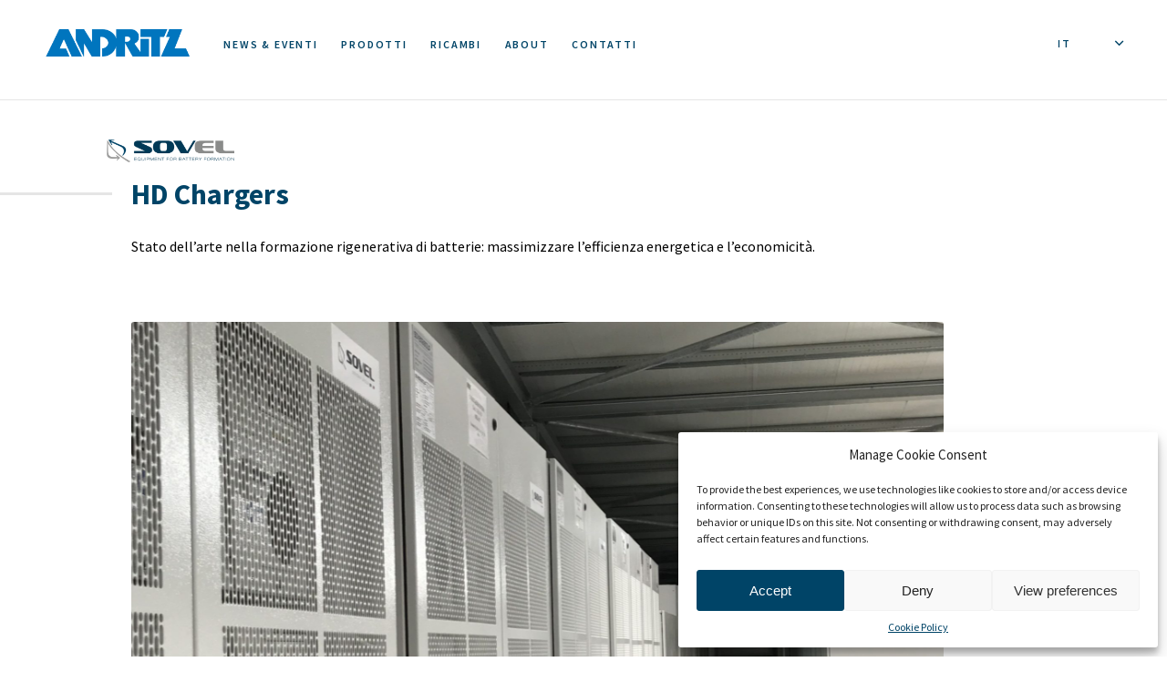

--- FILE ---
content_type: text/html; charset=UTF-8
request_url: https://www.sovemagroup.com/it/products/hd-chargers/
body_size: 14249
content:
<!DOCTYPE html>
<html lang="it-IT">

<head>
  <meta charset="UTF-8">
  <meta http-equiv="X-UA-Compatible" content="IE=edge">
  <meta name="viewport" content="width=device-width, initial-scale=1.0, maximum-scale=1.0, user-scalable=no">
  <link rel="icon" sizes="192x192" href="https://www.sovemagroup.com/wp-content/themes/sovema/assets/img/favicon.png">
  <link rel="preconnect" href="https://fonts.googleapis.com">
  <link rel="preconnect" href="https://fonts.gstatic.com" crossorigin>
  <link href="https://fonts.googleapis.com/css2?family=Source+Sans+Pro:wght@400;600;700&family=Material+Symbols+Outlined:opsz,wght,FILL,GRAD@20..48,100..700,0..1,-50..200&display=swap" rel="stylesheet">
  <meta name='robots' content='index, follow, max-image-preview:large, max-snippet:-1, max-video-preview:-1' />
	<style>img:is([sizes="auto" i], [sizes^="auto," i]) { contain-intrinsic-size: 3000px 1500px }</style>
	<link rel="alternate" href="https://www.sovemagroup.com/products/hd-chargers/" hreflang="en" />
<link rel="alternate" href="https://www.sovemagroup.com/it/products/hd-chargers/" hreflang="it" />

	<!-- This site is optimized with the Yoast SEO plugin v26.2 - https://yoast.com/wordpress/plugins/seo/ -->
	<title>HD Chargers - ANDRITZ Sovema</title>
	<meta name="description" content="Stato dell’arte nella formazione rigenerativa di batterie: massimizzare l’efficienza energetica e l’economicità." />
	<link rel="canonical" href="https://www.sovemagroup.com/it/products/hd-chargers/" />
	<meta property="og:locale" content="it_IT" />
	<meta property="og:locale:alternate" content="en_US" />
	<meta property="og:type" content="article" />
	<meta property="og:title" content="HD Chargers - ANDRITZ Sovema" />
	<meta property="og:description" content="Stato dell’arte nella formazione rigenerativa di batterie: massimizzare l’efficienza energetica e l’economicità." />
	<meta property="og:url" content="https://www.sovemagroup.com/it/products/hd-chargers/" />
	<meta property="og:site_name" content="ANDRITZ Sovema" />
	<meta property="article:modified_time" content="2024-09-24T11:00:56+00:00" />
	<meta property="og:image" content="https://www.sovemagroup.com/wp-content/uploads/2022/09/5-battery-pack-cycling-and-charging-1024x768.jpg" />
	<meta property="og:image:width" content="1024" />
	<meta property="og:image:height" content="768" />
	<meta property="og:image:type" content="image/jpeg" />
	<meta name="twitter:card" content="summary_large_image" />
	<script type="application/ld+json" class="yoast-schema-graph">{"@context":"https://schema.org","@graph":[{"@type":"WebPage","@id":"https://www.sovemagroup.com/it/products/hd-chargers/","url":"https://www.sovemagroup.com/it/products/hd-chargers/","name":"HD Chargers - ANDRITZ Sovema","isPartOf":{"@id":"https://www.sovemagroup.com/it/#website"},"primaryImageOfPage":{"@id":"https://www.sovemagroup.com/it/products/hd-chargers/#primaryimage"},"image":{"@id":"https://www.sovemagroup.com/it/products/hd-chargers/#primaryimage"},"thumbnailUrl":"https://www.sovemagroup.com/wp-content/uploads/2022/09/5-battery-pack-cycling-and-charging.jpg","datePublished":"2023-07-01T10:26:28+00:00","dateModified":"2024-09-24T11:00:56+00:00","description":"Stato dell’arte nella formazione rigenerativa di batterie: massimizzare l’efficienza energetica e l’economicità.","breadcrumb":{"@id":"https://www.sovemagroup.com/it/products/hd-chargers/#breadcrumb"},"inLanguage":"it-IT","potentialAction":[{"@type":"ReadAction","target":["https://www.sovemagroup.com/it/products/hd-chargers/"]}]},{"@type":"ImageObject","inLanguage":"it-IT","@id":"https://www.sovemagroup.com/it/products/hd-chargers/#primaryimage","url":"https://www.sovemagroup.com/wp-content/uploads/2022/09/5-battery-pack-cycling-and-charging.jpg","contentUrl":"https://www.sovemagroup.com/wp-content/uploads/2022/09/5-battery-pack-cycling-and-charging.jpg","width":2048,"height":1536,"caption":"battery pack cycling and charging machinery in sovema group"},{"@type":"BreadcrumbList","@id":"https://www.sovemagroup.com/it/products/hd-chargers/#breadcrumb","itemListElement":[{"@type":"ListItem","position":1,"name":"Home","item":"https://www.sovemagroup.com/it/"},{"@type":"ListItem","position":2,"name":"HD Chargers"}]},{"@type":"WebSite","@id":"https://www.sovemagroup.com/it/#website","url":"https://www.sovemagroup.com/it/","name":"ANDRITZ Sovema","description":"Engineering &amp; Equipment For Battery Manufacturing","publisher":{"@id":"https://www.sovemagroup.com/it/#organization"},"potentialAction":[{"@type":"SearchAction","target":{"@type":"EntryPoint","urlTemplate":"https://www.sovemagroup.com/it/?s={search_term_string}"},"query-input":{"@type":"PropertyValueSpecification","valueRequired":true,"valueName":"search_term_string"}}],"inLanguage":"it-IT"},{"@type":"Organization","@id":"https://www.sovemagroup.com/it/#organization","name":"ANDRITZ Sovema","url":"https://www.sovemagroup.com/it/","logo":{"@type":"ImageObject","inLanguage":"it-IT","@id":"https://www.sovemagroup.com/it/#/schema/logo/image/","url":"https://www.sovemagroup.com/wp-content/uploads/2024/04/logo.png","contentUrl":"https://www.sovemagroup.com/wp-content/uploads/2024/04/logo.png","width":560,"height":160,"caption":"ANDRITZ Sovema"},"image":{"@id":"https://www.sovemagroup.com/it/#/schema/logo/image/"},"sameAs":["https://www.linkedin.com/company/sovema-spa/"]}]}</script>
	<!-- / Yoast SEO plugin. -->


<link rel='stylesheet' id='wp-block-library-css' href='https://www.sovemagroup.com/wp-includes/css/dist/block-library/style.min.css?ver=6.8.3' type='text/css' media='all' />
<style id='classic-theme-styles-inline-css' type='text/css'>
/*! This file is auto-generated */
.wp-block-button__link{color:#fff;background-color:#32373c;border-radius:9999px;box-shadow:none;text-decoration:none;padding:calc(.667em + 2px) calc(1.333em + 2px);font-size:1.125em}.wp-block-file__button{background:#32373c;color:#fff;text-decoration:none}
</style>
<style id='global-styles-inline-css' type='text/css'>
:root{--wp--preset--aspect-ratio--square: 1;--wp--preset--aspect-ratio--4-3: 4/3;--wp--preset--aspect-ratio--3-4: 3/4;--wp--preset--aspect-ratio--3-2: 3/2;--wp--preset--aspect-ratio--2-3: 2/3;--wp--preset--aspect-ratio--16-9: 16/9;--wp--preset--aspect-ratio--9-16: 9/16;--wp--preset--color--black: #000000;--wp--preset--color--cyan-bluish-gray: #abb8c3;--wp--preset--color--white: #ffffff;--wp--preset--color--pale-pink: #f78da7;--wp--preset--color--vivid-red: #cf2e2e;--wp--preset--color--luminous-vivid-orange: #ff6900;--wp--preset--color--luminous-vivid-amber: #fcb900;--wp--preset--color--light-green-cyan: #7bdcb5;--wp--preset--color--vivid-green-cyan: #00d084;--wp--preset--color--pale-cyan-blue: #8ed1fc;--wp--preset--color--vivid-cyan-blue: #0693e3;--wp--preset--color--vivid-purple: #9b51e0;--wp--preset--gradient--vivid-cyan-blue-to-vivid-purple: linear-gradient(135deg,rgba(6,147,227,1) 0%,rgb(155,81,224) 100%);--wp--preset--gradient--light-green-cyan-to-vivid-green-cyan: linear-gradient(135deg,rgb(122,220,180) 0%,rgb(0,208,130) 100%);--wp--preset--gradient--luminous-vivid-amber-to-luminous-vivid-orange: linear-gradient(135deg,rgba(252,185,0,1) 0%,rgba(255,105,0,1) 100%);--wp--preset--gradient--luminous-vivid-orange-to-vivid-red: linear-gradient(135deg,rgba(255,105,0,1) 0%,rgb(207,46,46) 100%);--wp--preset--gradient--very-light-gray-to-cyan-bluish-gray: linear-gradient(135deg,rgb(238,238,238) 0%,rgb(169,184,195) 100%);--wp--preset--gradient--cool-to-warm-spectrum: linear-gradient(135deg,rgb(74,234,220) 0%,rgb(151,120,209) 20%,rgb(207,42,186) 40%,rgb(238,44,130) 60%,rgb(251,105,98) 80%,rgb(254,248,76) 100%);--wp--preset--gradient--blush-light-purple: linear-gradient(135deg,rgb(255,206,236) 0%,rgb(152,150,240) 100%);--wp--preset--gradient--blush-bordeaux: linear-gradient(135deg,rgb(254,205,165) 0%,rgb(254,45,45) 50%,rgb(107,0,62) 100%);--wp--preset--gradient--luminous-dusk: linear-gradient(135deg,rgb(255,203,112) 0%,rgb(199,81,192) 50%,rgb(65,88,208) 100%);--wp--preset--gradient--pale-ocean: linear-gradient(135deg,rgb(255,245,203) 0%,rgb(182,227,212) 50%,rgb(51,167,181) 100%);--wp--preset--gradient--electric-grass: linear-gradient(135deg,rgb(202,248,128) 0%,rgb(113,206,126) 100%);--wp--preset--gradient--midnight: linear-gradient(135deg,rgb(2,3,129) 0%,rgb(40,116,252) 100%);--wp--preset--font-size--small: 13px;--wp--preset--font-size--medium: 20px;--wp--preset--font-size--large: 36px;--wp--preset--font-size--x-large: 42px;--wp--preset--spacing--20: 0.44rem;--wp--preset--spacing--30: 0.67rem;--wp--preset--spacing--40: 1rem;--wp--preset--spacing--50: 1.5rem;--wp--preset--spacing--60: 2.25rem;--wp--preset--spacing--70: 3.38rem;--wp--preset--spacing--80: 5.06rem;--wp--preset--shadow--natural: 6px 6px 9px rgba(0, 0, 0, 0.2);--wp--preset--shadow--deep: 12px 12px 50px rgba(0, 0, 0, 0.4);--wp--preset--shadow--sharp: 6px 6px 0px rgba(0, 0, 0, 0.2);--wp--preset--shadow--outlined: 6px 6px 0px -3px rgba(255, 255, 255, 1), 6px 6px rgba(0, 0, 0, 1);--wp--preset--shadow--crisp: 6px 6px 0px rgba(0, 0, 0, 1);}:where(.is-layout-flex){gap: 0.5em;}:where(.is-layout-grid){gap: 0.5em;}body .is-layout-flex{display: flex;}.is-layout-flex{flex-wrap: wrap;align-items: center;}.is-layout-flex > :is(*, div){margin: 0;}body .is-layout-grid{display: grid;}.is-layout-grid > :is(*, div){margin: 0;}:where(.wp-block-columns.is-layout-flex){gap: 2em;}:where(.wp-block-columns.is-layout-grid){gap: 2em;}:where(.wp-block-post-template.is-layout-flex){gap: 1.25em;}:where(.wp-block-post-template.is-layout-grid){gap: 1.25em;}.has-black-color{color: var(--wp--preset--color--black) !important;}.has-cyan-bluish-gray-color{color: var(--wp--preset--color--cyan-bluish-gray) !important;}.has-white-color{color: var(--wp--preset--color--white) !important;}.has-pale-pink-color{color: var(--wp--preset--color--pale-pink) !important;}.has-vivid-red-color{color: var(--wp--preset--color--vivid-red) !important;}.has-luminous-vivid-orange-color{color: var(--wp--preset--color--luminous-vivid-orange) !important;}.has-luminous-vivid-amber-color{color: var(--wp--preset--color--luminous-vivid-amber) !important;}.has-light-green-cyan-color{color: var(--wp--preset--color--light-green-cyan) !important;}.has-vivid-green-cyan-color{color: var(--wp--preset--color--vivid-green-cyan) !important;}.has-pale-cyan-blue-color{color: var(--wp--preset--color--pale-cyan-blue) !important;}.has-vivid-cyan-blue-color{color: var(--wp--preset--color--vivid-cyan-blue) !important;}.has-vivid-purple-color{color: var(--wp--preset--color--vivid-purple) !important;}.has-black-background-color{background-color: var(--wp--preset--color--black) !important;}.has-cyan-bluish-gray-background-color{background-color: var(--wp--preset--color--cyan-bluish-gray) !important;}.has-white-background-color{background-color: var(--wp--preset--color--white) !important;}.has-pale-pink-background-color{background-color: var(--wp--preset--color--pale-pink) !important;}.has-vivid-red-background-color{background-color: var(--wp--preset--color--vivid-red) !important;}.has-luminous-vivid-orange-background-color{background-color: var(--wp--preset--color--luminous-vivid-orange) !important;}.has-luminous-vivid-amber-background-color{background-color: var(--wp--preset--color--luminous-vivid-amber) !important;}.has-light-green-cyan-background-color{background-color: var(--wp--preset--color--light-green-cyan) !important;}.has-vivid-green-cyan-background-color{background-color: var(--wp--preset--color--vivid-green-cyan) !important;}.has-pale-cyan-blue-background-color{background-color: var(--wp--preset--color--pale-cyan-blue) !important;}.has-vivid-cyan-blue-background-color{background-color: var(--wp--preset--color--vivid-cyan-blue) !important;}.has-vivid-purple-background-color{background-color: var(--wp--preset--color--vivid-purple) !important;}.has-black-border-color{border-color: var(--wp--preset--color--black) !important;}.has-cyan-bluish-gray-border-color{border-color: var(--wp--preset--color--cyan-bluish-gray) !important;}.has-white-border-color{border-color: var(--wp--preset--color--white) !important;}.has-pale-pink-border-color{border-color: var(--wp--preset--color--pale-pink) !important;}.has-vivid-red-border-color{border-color: var(--wp--preset--color--vivid-red) !important;}.has-luminous-vivid-orange-border-color{border-color: var(--wp--preset--color--luminous-vivid-orange) !important;}.has-luminous-vivid-amber-border-color{border-color: var(--wp--preset--color--luminous-vivid-amber) !important;}.has-light-green-cyan-border-color{border-color: var(--wp--preset--color--light-green-cyan) !important;}.has-vivid-green-cyan-border-color{border-color: var(--wp--preset--color--vivid-green-cyan) !important;}.has-pale-cyan-blue-border-color{border-color: var(--wp--preset--color--pale-cyan-blue) !important;}.has-vivid-cyan-blue-border-color{border-color: var(--wp--preset--color--vivid-cyan-blue) !important;}.has-vivid-purple-border-color{border-color: var(--wp--preset--color--vivid-purple) !important;}.has-vivid-cyan-blue-to-vivid-purple-gradient-background{background: var(--wp--preset--gradient--vivid-cyan-blue-to-vivid-purple) !important;}.has-light-green-cyan-to-vivid-green-cyan-gradient-background{background: var(--wp--preset--gradient--light-green-cyan-to-vivid-green-cyan) !important;}.has-luminous-vivid-amber-to-luminous-vivid-orange-gradient-background{background: var(--wp--preset--gradient--luminous-vivid-amber-to-luminous-vivid-orange) !important;}.has-luminous-vivid-orange-to-vivid-red-gradient-background{background: var(--wp--preset--gradient--luminous-vivid-orange-to-vivid-red) !important;}.has-very-light-gray-to-cyan-bluish-gray-gradient-background{background: var(--wp--preset--gradient--very-light-gray-to-cyan-bluish-gray) !important;}.has-cool-to-warm-spectrum-gradient-background{background: var(--wp--preset--gradient--cool-to-warm-spectrum) !important;}.has-blush-light-purple-gradient-background{background: var(--wp--preset--gradient--blush-light-purple) !important;}.has-blush-bordeaux-gradient-background{background: var(--wp--preset--gradient--blush-bordeaux) !important;}.has-luminous-dusk-gradient-background{background: var(--wp--preset--gradient--luminous-dusk) !important;}.has-pale-ocean-gradient-background{background: var(--wp--preset--gradient--pale-ocean) !important;}.has-electric-grass-gradient-background{background: var(--wp--preset--gradient--electric-grass) !important;}.has-midnight-gradient-background{background: var(--wp--preset--gradient--midnight) !important;}.has-small-font-size{font-size: var(--wp--preset--font-size--small) !important;}.has-medium-font-size{font-size: var(--wp--preset--font-size--medium) !important;}.has-large-font-size{font-size: var(--wp--preset--font-size--large) !important;}.has-x-large-font-size{font-size: var(--wp--preset--font-size--x-large) !important;}
:where(.wp-block-post-template.is-layout-flex){gap: 1.25em;}:where(.wp-block-post-template.is-layout-grid){gap: 1.25em;}
:where(.wp-block-columns.is-layout-flex){gap: 2em;}:where(.wp-block-columns.is-layout-grid){gap: 2em;}
:root :where(.wp-block-pullquote){font-size: 1.5em;line-height: 1.6;}
</style>
<link rel='stylesheet' id='cmplz-general-css' href='https://www.sovemagroup.com/wp-content/plugins/complianz-gdpr/assets/css/cookieblocker.min.css?ver=1756291129' type='text/css' media='all' />
<link rel='stylesheet' id='sovema-lightbox-css' href='https://www.sovemagroup.com/wp-content/themes/sovema/assets/css/glightbox.min.css?ver=6.8.3' type='text/css' media='all' />
<script type="text/javascript" src="https://www.sovemagroup.com/wp-content/themes/sovema/assets/js-extra/adoptedStyleSheets.js?ver=6.8.3" id="construct-style-polyfill-js"></script>
<script type="module" src="https://www.sovemagroup.com/wp-content/themes/sovema/assets/js/index.js?ver=6.8.3"></script>			<style>.cmplz-hidden {
					display: none !important;
				}</style>		<style type="text/css" id="wp-custom-css">
			/* Remove meta data */
.entry-meta .byline, .entry-meta .cat-links { display: none; }
.entry-meta .posted-on { display: none; }		</style>
		</head>

<body data-cmplz=1 class="wp-singular product-template-default single single-product postid-3726 wp-theme-sovema">
    <div class="layout-wrapper">
    <div class="layout-scroll-top"></div>
<sovema-top
  logoUrl="https://www.sovemagroup.com/it"
  logoImageUrl="https://www.sovemagroup.com/wp-content/themes/sovema/assets/img/logo-default.png"
  logoImageUrlScroll="https://www.sovemagroup.com/wp-content/themes/sovema/assets/img/logo-default.png"
  logoImageAlt="Sovema group logo"
  menuHtml="&lt;ul id=&quot;menu-top-menu-ita&quot; class=&quot;&quot;&gt;&lt;li id=&quot;menu-item-4097&quot; class=&quot;menu-item menu-item-type-post_type menu-item-object-page menu-item-4097&quot;&gt;&lt;a href=&quot;https://www.sovemagroup.com/it/news-events/&quot; class=&quot;text-label ui-underline&quot;&gt;News &#038; Eventi&lt;/a&gt;&lt;/li&gt;
&lt;li id=&quot;menu-item-4098&quot; class=&quot;menu-item menu-item-type-custom menu-item-object-custom menu-item-has-children menu-item-4098&quot;&gt;&lt;a href=&quot;#&quot; class=&quot;text-label ui-underline&quot;&gt;Prodotti&lt;/a&gt;
&lt;ul class=&quot;sub-menu&quot;&gt;
	&lt;li id=&quot;menu-item-4101&quot; class=&quot;menu-item menu-item-type-post_type menu-item-object-page menu-item-4101&quot;&gt;&lt;a href=&quot;https://www.sovemagroup.com/it/lithium-ion-solutions/&quot; class=&quot;text-label ui-underline&quot;&gt;Soluzioni litio&lt;/a&gt;&lt;/li&gt;
	&lt;li id=&quot;menu-item-4100&quot; class=&quot;menu-item menu-item-type-post_type menu-item-object-page menu-item-4100&quot;&gt;&lt;a href=&quot;https://www.sovemagroup.com/it/lead-acid-solutions/&quot; class=&quot;text-label ui-underline&quot;&gt;Soluzioni piombo&lt;/a&gt;&lt;/li&gt;
	&lt;li id=&quot;menu-item-4102&quot; class=&quot;menu-item menu-item-type-post_type menu-item-object-page menu-item-4102&quot;&gt;&lt;a href=&quot;https://www.sovemagroup.com/it/services/&quot; class=&quot;text-label ui-underline&quot;&gt;Servizi&lt;/a&gt;&lt;/li&gt;
	&lt;li id=&quot;menu-item-4103&quot; class=&quot;menu-item menu-item-type-post_type menu-item-object-page menu-item-4103&quot;&gt;&lt;a href=&quot;https://www.sovemagroup.com/it/success-stories/&quot; class=&quot;text-label ui-underline&quot;&gt;Storie di successo&lt;/a&gt;&lt;/li&gt;
&lt;/ul&gt;
&lt;/li&gt;
&lt;li id=&quot;menu-item-5429&quot; class=&quot;menu-item menu-item-type-post_type menu-item-object-page menu-item-5429&quot;&gt;&lt;a href=&quot;https://www.sovemagroup.com/spare-parts/&quot; class=&quot;text-label ui-underline&quot;&gt;Ricambi&lt;/a&gt;&lt;/li&gt;
&lt;li id=&quot;menu-item-4104&quot; class=&quot;menu-item menu-item-type-custom menu-item-object-custom menu-item-has-children menu-item-4104&quot;&gt;&lt;a href=&quot;#&quot; class=&quot;text-label ui-underline&quot;&gt;About&lt;/a&gt;
&lt;ul class=&quot;sub-menu&quot;&gt;
	&lt;li id=&quot;menu-item-4110&quot; class=&quot;menu-item menu-item-type-post_type menu-item-object-page menu-item-4110&quot;&gt;&lt;a href=&quot;https://www.sovemagroup.com/it/il-nostro-gruppo/&quot; class=&quot;text-label ui-underline&quot;&gt;Il nostro gruppo&lt;/a&gt;&lt;/li&gt;
	&lt;li id=&quot;menu-item-4108&quot; class=&quot;menu-item menu-item-type-post_type menu-item-object-page menu-item-4108&quot;&gt;&lt;a href=&quot;https://www.sovemagroup.com/it/il-nostro-gruppo/sovema/&quot; class=&quot;text-label ui-underline&quot;&gt;Sovema&lt;/a&gt;&lt;/li&gt;
	&lt;li id=&quot;menu-item-4105&quot; class=&quot;menu-item menu-item-type-post_type menu-item-object-page menu-item-4105&quot;&gt;&lt;a href=&quot;https://www.sovemagroup.com/it/il-nostro-gruppo/bitrode/&quot; class=&quot;text-label ui-underline&quot;&gt;Bitrode&lt;/a&gt;&lt;/li&gt;
	&lt;li id=&quot;menu-item-4106&quot; class=&quot;menu-item menu-item-type-post_type menu-item-object-page menu-item-4106&quot;&gt;&lt;a href=&quot;https://www.sovemagroup.com/it/il-nostro-gruppo/solith/&quot; class=&quot;text-label ui-underline&quot;&gt;Solith&lt;/a&gt;&lt;/li&gt;
	&lt;li id=&quot;menu-item-4107&quot; class=&quot;menu-item menu-item-type-post_type menu-item-object-page menu-item-4107&quot;&gt;&lt;a href=&quot;https://www.sovemagroup.com/it/il-nostro-gruppo/sovel/&quot; class=&quot;text-label ui-underline&quot;&gt;Sovel&lt;/a&gt;&lt;/li&gt;
&lt;/ul&gt;
&lt;/li&gt;
&lt;li id=&quot;menu-item-4109&quot; class=&quot;menu-item menu-item-type-post_type menu-item-object-page menu-item-4109&quot;&gt;&lt;a href=&quot;https://www.sovemagroup.com/it/contatti/&quot; class=&quot;text-label ui-underline&quot;&gt;Contatti&lt;/a&gt;&lt;/li&gt;
&lt;/ul&gt;"
  languages="{&quot;en&quot;:{&quot;id&quot;:6,&quot;order&quot;:0,&quot;slug&quot;:&quot;en&quot;,&quot;locale&quot;:&quot;en-US&quot;,&quot;is_rtl&quot;:0,&quot;name&quot;:&quot;English&quot;,&quot;url&quot;:&quot;https:\/\/www.sovemagroup.com\/products\/hd-chargers\/&quot;,&quot;flag&quot;:&quot;https:\/\/www.sovemagroup.com\/wp-content\/plugins\/polylang-pro\/vendor\/wpsyntex\/polylang\/flags\/us.png&quot;,&quot;current_lang&quot;:false,&quot;no_translation&quot;:false,&quot;classes&quot;:[&quot;lang-item&quot;,&quot;lang-item-6&quot;,&quot;lang-item-en&quot;,&quot;lang-item-first&quot;],&quot;link_classes&quot;:[]},&quot;it&quot;:{&quot;id&quot;:9,&quot;order&quot;:0,&quot;slug&quot;:&quot;it&quot;,&quot;locale&quot;:&quot;it-IT&quot;,&quot;is_rtl&quot;:0,&quot;name&quot;:&quot;Italiano&quot;,&quot;url&quot;:&quot;https:\/\/www.sovemagroup.com\/it\/products\/hd-chargers\/&quot;,&quot;flag&quot;:&quot;https:\/\/www.sovemagroup.com\/wp-content\/plugins\/polylang-pro\/vendor\/wpsyntex\/polylang\/flags\/it.png&quot;,&quot;current_lang&quot;:true,&quot;no_translation&quot;:false,&quot;classes&quot;:[&quot;lang-item&quot;,&quot;lang-item-9&quot;,&quot;lang-item-it&quot;,&quot;current-lang&quot;],&quot;link_classes&quot;:[]}}"
  design="default"
  topButtonLink="&quot;&quot;"
  data-component>
</sovema-top>
    <div class="layout-page">
<sovema-posttop
  id="6932221da198e"
  class="layout-block"
  post="{&quot;id&quot;:3726,&quot;type&quot;:&quot;product&quot;,&quot;date&quot;:&quot;Luglio 1, 2023&quot;,&quot;title&quot;:&quot;HD Chargers&quot;,&quot;slug&quot;:&quot;hd-chargers&quot;,&quot;url&quot;:&quot;https:\/\/www.sovemagroup.com\/it\/products\/hd-chargers\/&quot;,&quot;featured_image&quot;:{&quot;medium_url&quot;:&quot;https:\/\/www.sovemagroup.com\/wp-content\/uploads\/2022\/09\/5-battery-pack-cycling-and-charging-300x225.jpg&quot;,&quot;large_url&quot;:&quot;https:\/\/www.sovemagroup.com\/wp-content\/uploads\/2022\/09\/5-battery-pack-cycling-and-charging-1024x768.jpg&quot;,&quot;wide_url&quot;:&quot;https:\/\/www.sovemagroup.com\/wp-content\/uploads\/2022\/09\/5-battery-pack-cycling-and-charging-1920x1440.jpg&quot;},&quot;fields&quot;:{&quot;lithium_process_phase&quot;:&quot;cell-assembly&quot;,&quot;type&quot;:&quot;lead-acid&quot;,&quot;excerpt&quot;:&quot;Stato dell\u2019arte nella formazione rigenerativa di batterie: massimizzare l\u2019efficienza energetica e l\u2019economicit\u00e0.&quot;,&quot;logo&quot;:&quot;sovel&quot;,&quot;top_description&quot;:&quot;Stato dell\u2019arte nella formazione rigenerativa di batterie: massimizzare l\u2019efficienza energetica e l\u2019economicit\u00e0.&quot;,&quot;lead_acid_process_phase&quot;:&quot;formation&quot;},&quot;categories&quot;:[],&quot;excerpt&quot;:&quot;State of the art in regenerative Battery formation: maximizing energy efficiency and cost effectiveness.&quot;}"
  postType="product"
  description="Stato dell’arte nella formazione rigenerativa di batterie: massimizzare l’efficienza energetica e l’economicità."
  logo="sovel"
  baseUrl="https://www.sovemagroup.com/wp-content/themes/sovema"
  headline="HD Chargers"
    data-component>
</sovema-posttop>
<sovema-imagesslider
  id="block_94e2c15ebedae703058b379967a6babd"
  class="layout-block layout-block--align-wide"
  images="[{&quot;ID&quot;:2676,&quot;id&quot;:2676,&quot;title&quot;:&quot;HD Chargers&quot;,&quot;filename&quot;:&quot;01.jpg&quot;,&quot;filesize&quot;:3045396,&quot;url&quot;:&quot;https:\/\/www.sovemagroup.com\/wp-content\/uploads\/2022\/09\/01.jpg&quot;,&quot;link&quot;:&quot;https:\/\/www.sovemagroup.com\/products\/hd-chargers\/01-2\/&quot;,&quot;alt&quot;:&quot;HD Chargers&quot;,&quot;author&quot;:&quot;3&quot;,&quot;description&quot;:&quot;&quot;,&quot;caption&quot;:&quot;&quot;,&quot;name&quot;:&quot;01-2&quot;,&quot;status&quot;:&quot;inherit&quot;,&quot;uploaded_to&quot;:1143,&quot;date&quot;:&quot;2022-12-28 17:54:24&quot;,&quot;modified&quot;:&quot;2022-12-28 18:05:33&quot;,&quot;menu_order&quot;:0,&quot;mime_type&quot;:&quot;image\/jpeg&quot;,&quot;type&quot;:&quot;image&quot;,&quot;subtype&quot;:&quot;jpeg&quot;,&quot;icon&quot;:&quot;https:\/\/www.sovemagroup.com\/wp-includes\/images\/media\/default.png&quot;,&quot;width&quot;:4032,&quot;height&quot;:3024,&quot;sizes&quot;:{&quot;thumbnail&quot;:&quot;https:\/\/www.sovemagroup.com\/wp-content\/uploads\/2022\/09\/01-150x150.jpg&quot;,&quot;thumbnail-width&quot;:150,&quot;thumbnail-height&quot;:150,&quot;medium&quot;:&quot;https:\/\/www.sovemagroup.com\/wp-content\/uploads\/2022\/09\/01-300x225.jpg&quot;,&quot;medium-width&quot;:300,&quot;medium-height&quot;:225,&quot;medium_large&quot;:&quot;https:\/\/www.sovemagroup.com\/wp-content\/uploads\/2022\/09\/01-768x576.jpg&quot;,&quot;medium_large-width&quot;:768,&quot;medium_large-height&quot;:576,&quot;large&quot;:&quot;https:\/\/www.sovemagroup.com\/wp-content\/uploads\/2022\/09\/01-1024x768.jpg&quot;,&quot;large-width&quot;:1024,&quot;large-height&quot;:768,&quot;1536x1536&quot;:&quot;https:\/\/www.sovemagroup.com\/wp-content\/uploads\/2022\/09\/01-1536x1152.jpg&quot;,&quot;1536x1536-width&quot;:1536,&quot;1536x1536-height&quot;:1152,&quot;2048x2048&quot;:&quot;https:\/\/www.sovemagroup.com\/wp-content\/uploads\/2022\/09\/01-2048x1536.jpg&quot;,&quot;2048x2048-width&quot;:2048,&quot;2048x2048-height&quot;:1536,&quot;wide&quot;:&quot;https:\/\/www.sovemagroup.com\/wp-content\/uploads\/2022\/09\/01-1920x1440.jpg&quot;,&quot;wide-width&quot;:1920,&quot;wide-height&quot;:1440}},{&quot;ID&quot;:2677,&quot;id&quot;:2677,&quot;title&quot;:&quot;HD Chargers&quot;,&quot;filename&quot;:&quot;02.jpg&quot;,&quot;filesize&quot;:1555422,&quot;url&quot;:&quot;https:\/\/www.sovemagroup.com\/wp-content\/uploads\/2022\/09\/02.jpg&quot;,&quot;link&quot;:&quot;https:\/\/www.sovemagroup.com\/products\/hd-chargers\/attachment\/02\/&quot;,&quot;alt&quot;:&quot;HD Chargers&quot;,&quot;author&quot;:&quot;3&quot;,&quot;description&quot;:&quot;&quot;,&quot;caption&quot;:&quot;&quot;,&quot;name&quot;:&quot;02&quot;,&quot;status&quot;:&quot;inherit&quot;,&quot;uploaded_to&quot;:1143,&quot;date&quot;:&quot;2022-12-28 17:54:56&quot;,&quot;modified&quot;:&quot;2022-12-28 18:05:40&quot;,&quot;menu_order&quot;:0,&quot;mime_type&quot;:&quot;image\/jpeg&quot;,&quot;type&quot;:&quot;image&quot;,&quot;subtype&quot;:&quot;jpeg&quot;,&quot;icon&quot;:&quot;https:\/\/www.sovemagroup.com\/wp-includes\/images\/media\/default.png&quot;,&quot;width&quot;:2592,&quot;height&quot;:1944,&quot;sizes&quot;:{&quot;thumbnail&quot;:&quot;https:\/\/www.sovemagroup.com\/wp-content\/uploads\/2022\/09\/02-150x150.jpg&quot;,&quot;thumbnail-width&quot;:150,&quot;thumbnail-height&quot;:150,&quot;medium&quot;:&quot;https:\/\/www.sovemagroup.com\/wp-content\/uploads\/2022\/09\/02-300x225.jpg&quot;,&quot;medium-width&quot;:300,&quot;medium-height&quot;:225,&quot;medium_large&quot;:&quot;https:\/\/www.sovemagroup.com\/wp-content\/uploads\/2022\/09\/02-768x576.jpg&quot;,&quot;medium_large-width&quot;:768,&quot;medium_large-height&quot;:576,&quot;large&quot;:&quot;https:\/\/www.sovemagroup.com\/wp-content\/uploads\/2022\/09\/02-1024x768.jpg&quot;,&quot;large-width&quot;:1024,&quot;large-height&quot;:768,&quot;1536x1536&quot;:&quot;https:\/\/www.sovemagroup.com\/wp-content\/uploads\/2022\/09\/02-1536x1152.jpg&quot;,&quot;1536x1536-width&quot;:1536,&quot;1536x1536-height&quot;:1152,&quot;2048x2048&quot;:&quot;https:\/\/www.sovemagroup.com\/wp-content\/uploads\/2022\/09\/02-2048x1536.jpg&quot;,&quot;2048x2048-width&quot;:2048,&quot;2048x2048-height&quot;:1536,&quot;wide&quot;:&quot;https:\/\/www.sovemagroup.com\/wp-content\/uploads\/2022\/09\/02-1920x1440.jpg&quot;,&quot;wide-width&quot;:1920,&quot;wide-height&quot;:1440}}]"
  data-component>
</sovema-imagesslider>


<sovema-values
  id="block_12b558d1dc10fcc53e570506c66d892c"
  class="layout-block layout-block--align-full"
  headline="Vantaggi chiave "
  description=""
  backgroundColor="c"
  icons="[{&quot;icon&quot;:&quot;energy&quot;,&quot;title&quot;:&quot;Efficienza energetica&quot;,&quot;description&quot;:&quot;&quot;},{&quot;icon&quot;:&quot;flexibility&quot;,&quot;title&quot;:&quot;Flessibilit\u00e0 extra&quot;,&quot;description&quot;:&quot;&quot;},{&quot;icon&quot;:&quot;remote-management&quot;,&quot;title&quot;:&quot;Gestione remota&quot;,&quot;description&quot;:&quot;&quot;},{&quot;icon&quot;:&quot;realtime&quot;,&quot;title&quot;:&quot;Autodiagnosi in tempo reale&quot;,&quot;description&quot;:&quot;&quot;}]"
  iconBaseUrl="https://www.sovemagroup.com/wp-content/themes/sovema/assets/svg/icons/"
  data-component>
</sovema-values>


<sovema-performances
  id="block_4e91b1e9583df94001b8c38790c9ab5c"
  class="layout-block layout-block--align-wide"
  headline="Performance"
  items="[{&quot;name&quot;:&quot;Fattore di potenza &quot;,&quot;title&quot;:&quot;&quot;,&quot;description&quot;:&quot;Non \u00e8 necessario un sistema di correzione esterno: \u2265 0.99 durante la carica e la scarica&lt;br \/&gt;\r\n&lt;br \/&gt;\r\n&quot;},{&quot;name&quot;:&quot;THD &quot;,&quot;title&quot;:&quot;Non \u00e8 necessario un sistema esterno di correzione della distorsione armonica:\u2264 5%&quot;,&quot;description&quot;:&quot;Nessuna risonanza armonica nella rete elettrica&lt;br \/&gt;\r\n&lt;br \/&gt;\r\n&quot;},{&quot;name&quot;:&quot;Topologia della modalit\u00e0 di commutazione rigenerativa&quot;,&quot;title&quot;:&quot;&quot;,&quot;description&quot;:&quot;&gt;60% di risparmio energetico rispetto ai sistemi tradizionali&lt;br \/&gt;\r\n&quot;},{&quot;name&quot;:&quot;Sostituzione rapida del circuito&quot;,&quot;title&quot;:&quot;Hot swap con ricambio in caso di problemi &quot;,&quot;description&quot;:&quot;10-15 minuti&quot;}]"
  data-component>
</sovema-performances>


<sovema-infobox
  class="layout-block layout-block--align-wide"
  id="block_926c2abf02734ee16b46745509f9cdcb"
  image="{&quot;url&quot;:&quot;https:\/\/www.sovemagroup.com\/wp-content\/uploads\/2022\/09\/05.jpg&quot;,&quot;alt&quot;:&quot;HD chargers&quot;,&quot;sizes&quot;:{&quot;large_url&quot;:&quot;https:\/\/www.sovemagroup.com\/wp-content\/uploads\/2022\/09\/05.jpg&quot;,&quot;wide_url&quot;:&quot;https:\/\/www.sovemagroup.com\/wp-content\/uploads\/2022\/09\/05.jpg&quot;}}"
  button="{&quot;title&quot;:&quot;Scarica la scheda tecnica&quot;,&quot;url&quot;:&quot;https:\/\/download.sovemagroup.com\/fileadd:p3dw95df\/lead:corporate-website&quot;,&quot;target&quot;:&quot;_blank&quot;}"
  buttonColor="#004467"
  headline="Non solo risparmio sui costi energetici…"
  description="Oltre all’efficienza energetica garantita dalla tecnologia IGBT, l’isolamento galvanico dei caricatori Sovel garantisce una maggiore durata dei componenti e bassissimi costi di manutenzione nel corso degli anni.&lt;br /&gt;
La manutenzione richiede solo un controllo periodico della pulizia dell’aria e il controllo del corretto collegamento due volte l’anno.&lt;br /&gt;
Il sistema è progettato per sistemi di autodiagnosi e assistenza veloci per garantire una risposta e un intervento immediati in caso di problemi.&lt;br /&gt;
"
  position="left"
  displayImageLine  data-component>
</sovema-infobox>


<sovema-infobox
  class="layout-block layout-block--align-wide"
  id="block_2855c1a9ab3def3209e08ae59e8a95f8"
  image="{&quot;url&quot;:&quot;https:\/\/www.sovemagroup.com\/wp-content\/uploads\/2022\/09\/02.jpg&quot;,&quot;alt&quot;:&quot;HD Chargers&quot;,&quot;sizes&quot;:{&quot;large_url&quot;:&quot;https:\/\/www.sovemagroup.com\/wp-content\/uploads\/2022\/09\/02-1024x768.jpg&quot;,&quot;wide_url&quot;:&quot;https:\/\/www.sovemagroup.com\/wp-content\/uploads\/2022\/09\/02-1920x1440.jpg&quot;}}"
  button="{&quot;title&quot;:&quot;Scarica il file&quot;,&quot;url&quot;:&quot;https:\/\/download.sovemagroup.com\/fileadd:r4nfhomr\/lead:corporate-website&quot;,&quot;target&quot;:&quot;_blank&quot;}"
  buttonColor="#004467"
  headline="Consigli per una produzione efficiente"
  description="Gli HD Chargers sono la soluzione che massimizza l’efficienza energetica e l’economicità. Per consentire un buon funzionamento, ci sono pezzi di ricambio specifici che è meglio tenere in stock.&lt;br /&gt;
Clicca qui sotto per scaricare il file con i nostri suggerimenti per assicurare un funzionamento ottimale."
  position="right"
  displayImageLine  data-component>
</sovema-infobox>


<sovema-download
  id="block_b732097f579f6131dc5b5183f88aca13"
  class="layout-block layout-block--align-wide"
  headline="Download"
  items="[{&quot;link&quot;:{&quot;title&quot;:&quot;HD Chargers for lead-acid battery formation&quot;,&quot;url&quot;:&quot;https:\/\/download.sovemagroup.com\/fileadd:p3dw95df\/lead:corporate-website&quot;,&quot;target&quot;:&quot;_blank&quot;}}]"
  data-component>
</sovema-download>


<sovema-banner
  id="block_bdf0d5fd673a3cf629b5840d36b7ca0c"
  class="layout-block layout-block--align-full"
  color="#004467"
    title="Vuoi saperne di più sui nostri prodotti?"
  description="Inviaci la tua richiesta e programma una chiamata con un membro del nostro team di vendita"
  button="{&quot;title&quot;:&quot;Contattaci &quot;,&quot;url&quot;:&quot;https:\/\/www.sovemagroup.com\/contacts\/&quot;,&quot;target&quot;:&quot;&quot;}"
  buttonColor="b"
  linkedinIcon=""
  data-component>
</sovema-banner>
<sovema-postrelated
  id="6932221dad6ce"
  class="layout-block"
  posts="[{&quot;id&quot;:3727,&quot;type&quot;:&quot;product&quot;,&quot;date&quot;:&quot;Luglio 1, 2023&quot;,&quot;title&quot;:&quot;Water Bath Formation System&quot;,&quot;slug&quot;:&quot;water-bath-formation-system&quot;,&quot;url&quot;:&quot;https:\/\/www.sovemagroup.com\/it\/products\/water-bath-formation-system\/&quot;,&quot;featured_image&quot;:{&quot;medium_url&quot;:&quot;https:\/\/www.sovemagroup.com\/wp-content\/uploads\/2022\/09\/Inlet-Shuttle-300x225.jpg&quot;,&quot;large_url&quot;:&quot;https:\/\/www.sovemagroup.com\/wp-content\/uploads\/2022\/09\/Inlet-Shuttle-1024x768.jpg&quot;,&quot;wide_url&quot;:&quot;https:\/\/www.sovemagroup.com\/wp-content\/uploads\/2022\/09\/Inlet-Shuttle-1920x1440.jpg&quot;},&quot;fields&quot;:{&quot;lithium_process_phase&quot;:&quot;cell-assembly&quot;,&quot;type&quot;:&quot;lead-acid&quot;,&quot;excerpt&quot;:&quot;La soluzione a marchio Sovema per la gestione di un impianto completo di formazione di batterie.&quot;,&quot;logo&quot;:&quot;sovema&quot;,&quot;top_description&quot;:&quot;La soluzione a marchio Sovema per la gestione di un impianto completo di formazione di batterie.&quot;,&quot;lead_acid_process_phase&quot;:&quot;formation&quot;},&quot;categories&quot;:[],&quot;excerpt&quot;:&quot;Sovema\u2019s trademark solution for managing a complete battery formation plant.&quot;},{&quot;id&quot;:3725,&quot;type&quot;:&quot;product&quot;,&quot;date&quot;:&quot;Luglio 1, 2023&quot;,&quot;title&quot;:&quot;EFT Chargers&quot;,&quot;slug&quot;:&quot;eft-chargers&quot;,&quot;url&quot;:&quot;https:\/\/www.sovemagroup.com\/it\/products\/eft-chargers\/&quot;,&quot;featured_image&quot;:{&quot;medium_url&quot;:&quot;https:\/\/www.sovemagroup.com\/wp-content\/uploads\/2022\/09\/copertina-eft-1-225x300.jpg&quot;,&quot;large_url&quot;:&quot;https:\/\/www.sovemagroup.com\/wp-content\/uploads\/2022\/09\/copertina-eft-1-768x1024.jpg&quot;,&quot;wide_url&quot;:&quot;https:\/\/www.sovemagroup.com\/wp-content\/uploads\/2022\/09\/copertina-eft-1-1440x1920.jpg&quot;},&quot;fields&quot;:{&quot;lithium_process_phase&quot;:&quot;cell-assembly&quot;,&quot;type&quot;:&quot;lead-acid&quot;,&quot;excerpt&quot;:&quot;Dal 2005, la pi\u00f9 lunga esperienza nella ricarica a formazione di batterie.&quot;,&quot;logo&quot;:&quot;sovel&quot;,&quot;top_description&quot;:&quot;Dal 2005, la pi\u00f9 lunga esperienza nella ricarica a formazione di batterie.&quot;,&quot;lead_acid_process_phase&quot;:&quot;formation&quot;},&quot;categories&quot;:[],&quot;excerpt&quot;:&quot;Since 2005, the longest experience in battery formation charging.&quot;},{&quot;id&quot;:3724,&quot;type&quot;:&quot;product&quot;,&quot;date&quot;:&quot;Luglio 1, 2023&quot;,&quot;title&quot;:&quot;Dry Charge Oven&quot;,&quot;slug&quot;:&quot;dry-charge-oven&quot;,&quot;url&quot;:&quot;https:\/\/www.sovemagroup.com\/it\/products\/dry-charge-oven\/&quot;,&quot;featured_image&quot;:{&quot;medium_url&quot;:&quot;https:\/\/www.sovemagroup.com\/wp-content\/uploads\/2022\/09\/Dry-Charge-Oven-300x232.jpg&quot;,&quot;large_url&quot;:&quot;https:\/\/www.sovemagroup.com\/wp-content\/uploads\/2022\/09\/Dry-Charge-Oven-1024x793.jpg&quot;,&quot;wide_url&quot;:&quot;https:\/\/www.sovemagroup.com\/wp-content\/uploads\/2022\/09\/Dry-Charge-Oven-1920x1486.jpg&quot;},&quot;fields&quot;:{&quot;lithium_process_phase&quot;:&quot;cell-assembly&quot;,&quot;type&quot;:&quot;lead-acid&quot;,&quot;excerpt&quot;:&quot;Questo forno di essiccazione in atmosfera inerte \u00e8 progettato per l\u2019essiccazione simultanea di lastre negative e positive&quot;,&quot;logo&quot;:&quot;sovema&quot;,&quot;top_description&quot;:&quot;Questo forno di essiccazione in atmosfera inerte \u00e8 progettato per l\u2019essiccazione simultanea di lastre negative e positive&quot;,&quot;lead_acid_process_phase&quot;:&quot;formation&quot;},&quot;categories&quot;:[],&quot;excerpt&quot;:&quot;This inert-atmosphere drying oven is designed for the simultaneous drying of both negative and positive plates.&quot;}]"
  productIndex="formation"
  productType="lead-acid"
  indexLabel="fase processo"
  indexBaseUrl="https://www.sovemagroup.com/it/lead-acid-process/"
  headline="Prodotti correlati"
  type="product"
  phases="[{&quot;name&quot;:&quot;Oxide Production&quot;,&quot;description&quot;:&quot;Come punto di partenza di una batteria performante, c\u2019\u00e8 la produzione di ossido di piombo di alta qualit\u00e0.&quot;,&quot;header_image&quot;:{&quot;ID&quot;:2050,&quot;id&quot;:2050,&quot;title&quot;:&quot;1-oxide-production&quot;,&quot;filename&quot;:&quot;1-oxide-production-2.jpg&quot;,&quot;filesize&quot;:1207964,&quot;url&quot;:&quot;https:\/\/www.sovemagroup.com\/wp-content\/uploads\/2022\/09\/1-oxide-production-2.jpg&quot;,&quot;link&quot;:&quot;https:\/\/www.sovemagroup.com\/1-oxide-production-3\/&quot;,&quot;alt&quot;:&quot;oxide production sovema group&quot;,&quot;author&quot;:&quot;3&quot;,&quot;description&quot;:&quot;&quot;,&quot;caption&quot;:&quot;&quot;,&quot;name&quot;:&quot;1-oxide-production-3&quot;,&quot;status&quot;:&quot;inherit&quot;,&quot;uploaded_to&quot;:0,&quot;date&quot;:&quot;2022-09-22 15:33:13&quot;,&quot;modified&quot;:&quot;2022-09-22 15:33:25&quot;,&quot;menu_order&quot;:0,&quot;mime_type&quot;:&quot;image\/jpeg&quot;,&quot;type&quot;:&quot;image&quot;,&quot;subtype&quot;:&quot;jpeg&quot;,&quot;icon&quot;:&quot;https:\/\/www.sovemagroup.com\/wp-includes\/images\/media\/default.png&quot;,&quot;width&quot;:2048,&quot;height&quot;:1536,&quot;sizes&quot;:{&quot;thumbnail&quot;:&quot;https:\/\/www.sovemagroup.com\/wp-content\/uploads\/2022\/09\/1-oxide-production-2-150x150.jpg&quot;,&quot;thumbnail-width&quot;:150,&quot;thumbnail-height&quot;:150,&quot;medium&quot;:&quot;https:\/\/www.sovemagroup.com\/wp-content\/uploads\/2022\/09\/1-oxide-production-2-300x225.jpg&quot;,&quot;medium-width&quot;:300,&quot;medium-height&quot;:225,&quot;medium_large&quot;:&quot;https:\/\/www.sovemagroup.com\/wp-content\/uploads\/2022\/09\/1-oxide-production-2-768x576.jpg&quot;,&quot;medium_large-width&quot;:768,&quot;medium_large-height&quot;:576,&quot;large&quot;:&quot;https:\/\/www.sovemagroup.com\/wp-content\/uploads\/2022\/09\/1-oxide-production-2-1024x768.jpg&quot;,&quot;large-width&quot;:1024,&quot;large-height&quot;:768,&quot;1536x1536&quot;:&quot;https:\/\/www.sovemagroup.com\/wp-content\/uploads\/2022\/09\/1-oxide-production-2-1536x1152.jpg&quot;,&quot;1536x1536-width&quot;:1536,&quot;1536x1536-height&quot;:1152,&quot;2048x2048&quot;:&quot;https:\/\/www.sovemagroup.com\/wp-content\/uploads\/2022\/09\/1-oxide-production-2.jpg&quot;,&quot;2048x2048-width&quot;:2048,&quot;2048x2048-height&quot;:1536,&quot;wide&quot;:&quot;https:\/\/www.sovemagroup.com\/wp-content\/uploads\/2022\/09\/1-oxide-production-2-1920x1440.jpg&quot;,&quot;wide-width&quot;:1920,&quot;wide-height&quot;:1440}},&quot;slug&quot;:&quot;oxide-production&quot;},{&quot;name&quot;:&quot;Grid Making&quot;,&quot;description&quot;:&quot;La griglia in lega di piombo \u00e8 il componente della batteria necessario per il supporto meccanico del materiale attivo e per il drenaggio degli elettroni generati durante la reazione elettrochimica.&quot;,&quot;header_image&quot;:{&quot;ID&quot;:2051,&quot;id&quot;:2051,&quot;title&quot;:&quot;2-grid-making&quot;,&quot;filename&quot;:&quot;2-grid-making-1.jpg&quot;,&quot;filesize&quot;:1067287,&quot;url&quot;:&quot;https:\/\/www.sovemagroup.com\/wp-content\/uploads\/2022\/09\/2-grid-making-1.jpg&quot;,&quot;link&quot;:&quot;https:\/\/www.sovemagroup.com\/2-grid-making-2\/&quot;,&quot;alt&quot;:&quot;grid making sovema group&quot;,&quot;author&quot;:&quot;3&quot;,&quot;description&quot;:&quot;&quot;,&quot;caption&quot;:&quot;&quot;,&quot;name&quot;:&quot;2-grid-making-2&quot;,&quot;status&quot;:&quot;inherit&quot;,&quot;uploaded_to&quot;:0,&quot;date&quot;:&quot;2022-09-22 15:33:33&quot;,&quot;modified&quot;:&quot;2022-09-22 15:33:42&quot;,&quot;menu_order&quot;:0,&quot;mime_type&quot;:&quot;image\/jpeg&quot;,&quot;type&quot;:&quot;image&quot;,&quot;subtype&quot;:&quot;jpeg&quot;,&quot;icon&quot;:&quot;https:\/\/www.sovemagroup.com\/wp-includes\/images\/media\/default.png&quot;,&quot;width&quot;:2048,&quot;height&quot;:1536,&quot;sizes&quot;:{&quot;thumbnail&quot;:&quot;https:\/\/www.sovemagroup.com\/wp-content\/uploads\/2022\/09\/2-grid-making-1-150x150.jpg&quot;,&quot;thumbnail-width&quot;:150,&quot;thumbnail-height&quot;:150,&quot;medium&quot;:&quot;https:\/\/www.sovemagroup.com\/wp-content\/uploads\/2022\/09\/2-grid-making-1-300x225.jpg&quot;,&quot;medium-width&quot;:300,&quot;medium-height&quot;:225,&quot;medium_large&quot;:&quot;https:\/\/www.sovemagroup.com\/wp-content\/uploads\/2022\/09\/2-grid-making-1-768x576.jpg&quot;,&quot;medium_large-width&quot;:768,&quot;medium_large-height&quot;:576,&quot;large&quot;:&quot;https:\/\/www.sovemagroup.com\/wp-content\/uploads\/2022\/09\/2-grid-making-1-1024x768.jpg&quot;,&quot;large-width&quot;:1024,&quot;large-height&quot;:768,&quot;1536x1536&quot;:&quot;https:\/\/www.sovemagroup.com\/wp-content\/uploads\/2022\/09\/2-grid-making-1-1536x1152.jpg&quot;,&quot;1536x1536-width&quot;:1536,&quot;1536x1536-height&quot;:1152,&quot;2048x2048&quot;:&quot;https:\/\/www.sovemagroup.com\/wp-content\/uploads\/2022\/09\/2-grid-making-1.jpg&quot;,&quot;2048x2048-width&quot;:2048,&quot;2048x2048-height&quot;:1536,&quot;wide&quot;:&quot;https:\/\/www.sovemagroup.com\/wp-content\/uploads\/2022\/09\/2-grid-making-1-1920x1440.jpg&quot;,&quot;wide-width&quot;:1920,&quot;wide-height&quot;:1440}},&quot;slug&quot;:&quot;grid-making&quot;},{&quot;name&quot;:&quot;Mixing and Pasting&quot;,&quot;description&quot;:&quot;La fase di spalmatura \u00e8 il processo necessario per applicare il materiale attivo sulla griglia, che funge da supporto meccanico e conduttore elettrico, al fine di ottenere la piastra, componente essenziale di una batteria al piombo-acido.&quot;,&quot;header_image&quot;:{&quot;ID&quot;:2052,&quot;id&quot;:2052,&quot;title&quot;:&quot;3-mixing-and-pasting&quot;,&quot;filename&quot;:&quot;3-mixing-and-pasting-1.jpg&quot;,&quot;filesize&quot;:768328,&quot;url&quot;:&quot;https:\/\/www.sovemagroup.com\/wp-content\/uploads\/2022\/09\/3-mixing-and-pasting-1.jpg&quot;,&quot;link&quot;:&quot;https:\/\/www.sovemagroup.com\/3-mixing-and-pasting-2\/&quot;,&quot;alt&quot;:&quot;mixing and pasting sovema group&quot;,&quot;author&quot;:&quot;3&quot;,&quot;description&quot;:&quot;&quot;,&quot;caption&quot;:&quot;&quot;,&quot;name&quot;:&quot;3-mixing-and-pasting-2&quot;,&quot;status&quot;:&quot;inherit&quot;,&quot;uploaded_to&quot;:0,&quot;date&quot;:&quot;2022-09-22 15:33:52&quot;,&quot;modified&quot;:&quot;2022-09-22 15:34:03&quot;,&quot;menu_order&quot;:0,&quot;mime_type&quot;:&quot;image\/jpeg&quot;,&quot;type&quot;:&quot;image&quot;,&quot;subtype&quot;:&quot;jpeg&quot;,&quot;icon&quot;:&quot;https:\/\/www.sovemagroup.com\/wp-includes\/images\/media\/default.png&quot;,&quot;width&quot;:2048,&quot;height&quot;:1536,&quot;sizes&quot;:{&quot;thumbnail&quot;:&quot;https:\/\/www.sovemagroup.com\/wp-content\/uploads\/2022\/09\/3-mixing-and-pasting-1-150x150.jpg&quot;,&quot;thumbnail-width&quot;:150,&quot;thumbnail-height&quot;:150,&quot;medium&quot;:&quot;https:\/\/www.sovemagroup.com\/wp-content\/uploads\/2022\/09\/3-mixing-and-pasting-1-300x225.jpg&quot;,&quot;medium-width&quot;:300,&quot;medium-height&quot;:225,&quot;medium_large&quot;:&quot;https:\/\/www.sovemagroup.com\/wp-content\/uploads\/2022\/09\/3-mixing-and-pasting-1-768x576.jpg&quot;,&quot;medium_large-width&quot;:768,&quot;medium_large-height&quot;:576,&quot;large&quot;:&quot;https:\/\/www.sovemagroup.com\/wp-content\/uploads\/2022\/09\/3-mixing-and-pasting-1-1024x768.jpg&quot;,&quot;large-width&quot;:1024,&quot;large-height&quot;:768,&quot;1536x1536&quot;:&quot;https:\/\/www.sovemagroup.com\/wp-content\/uploads\/2022\/09\/3-mixing-and-pasting-1-1536x1152.jpg&quot;,&quot;1536x1536-width&quot;:1536,&quot;1536x1536-height&quot;:1152,&quot;2048x2048&quot;:&quot;https:\/\/www.sovemagroup.com\/wp-content\/uploads\/2022\/09\/3-mixing-and-pasting-1.jpg&quot;,&quot;2048x2048-width&quot;:2048,&quot;2048x2048-height&quot;:1536,&quot;wide&quot;:&quot;https:\/\/www.sovemagroup.com\/wp-content\/uploads\/2022\/09\/3-mixing-and-pasting-1-1920x1440.jpg&quot;,&quot;wide-width&quot;:1920,&quot;wide-height&quot;:1440}},&quot;slug&quot;:&quot;mixing-and-pasting&quot;},{&quot;name&quot;:&quot;Curing&quot;,&quot;description&quot;:&quot;La fase di stagionatura trasforma la composizione chimica e la struttura cristallina della piastra per renderla pronta all\u2019impiego nella produzione della batteria.&quot;,&quot;header_image&quot;:{&quot;ID&quot;:2057,&quot;id&quot;:2057,&quot;title&quot;:&quot;4-curing&quot;,&quot;filename&quot;:&quot;4-curing-1920x1440-1.jpeg&quot;,&quot;filesize&quot;:363867,&quot;url&quot;:&quot;https:\/\/www.sovemagroup.com\/wp-content\/uploads\/2022\/09\/4-curing-1920x1440-1.jpeg&quot;,&quot;link&quot;:&quot;https:\/\/www.sovemagroup.com\/4-curing-1920x1440\/&quot;,&quot;alt&quot;:&quot;curing sovema group&quot;,&quot;author&quot;:&quot;3&quot;,&quot;description&quot;:&quot;&quot;,&quot;caption&quot;:&quot;&quot;,&quot;name&quot;:&quot;4-curing-1920x1440&quot;,&quot;status&quot;:&quot;inherit&quot;,&quot;uploaded_to&quot;:0,&quot;date&quot;:&quot;2022-09-22 15:41:42&quot;,&quot;modified&quot;:&quot;2022-09-22 15:41:51&quot;,&quot;menu_order&quot;:0,&quot;mime_type&quot;:&quot;image\/jpeg&quot;,&quot;type&quot;:&quot;image&quot;,&quot;subtype&quot;:&quot;jpeg&quot;,&quot;icon&quot;:&quot;https:\/\/www.sovemagroup.com\/wp-includes\/images\/media\/default.png&quot;,&quot;width&quot;:1920,&quot;height&quot;:1440,&quot;sizes&quot;:{&quot;thumbnail&quot;:&quot;https:\/\/www.sovemagroup.com\/wp-content\/uploads\/2022\/09\/4-curing-1920x1440-1-150x150.jpeg&quot;,&quot;thumbnail-width&quot;:150,&quot;thumbnail-height&quot;:150,&quot;medium&quot;:&quot;https:\/\/www.sovemagroup.com\/wp-content\/uploads\/2022\/09\/4-curing-1920x1440-1-300x225.jpeg&quot;,&quot;medium-width&quot;:300,&quot;medium-height&quot;:225,&quot;medium_large&quot;:&quot;https:\/\/www.sovemagroup.com\/wp-content\/uploads\/2022\/09\/4-curing-1920x1440-1-768x576.jpeg&quot;,&quot;medium_large-width&quot;:768,&quot;medium_large-height&quot;:576,&quot;large&quot;:&quot;https:\/\/www.sovemagroup.com\/wp-content\/uploads\/2022\/09\/4-curing-1920x1440-1-1024x768.jpeg&quot;,&quot;large-width&quot;:1024,&quot;large-height&quot;:768,&quot;1536x1536&quot;:&quot;https:\/\/www.sovemagroup.com\/wp-content\/uploads\/2022\/09\/4-curing-1920x1440-1-1536x1152.jpeg&quot;,&quot;1536x1536-width&quot;:1536,&quot;1536x1536-height&quot;:1152,&quot;2048x2048&quot;:&quot;https:\/\/www.sovemagroup.com\/wp-content\/uploads\/2022\/09\/4-curing-1920x1440-1.jpeg&quot;,&quot;2048x2048-width&quot;:1920,&quot;2048x2048-height&quot;:1440,&quot;wide&quot;:&quot;https:\/\/www.sovemagroup.com\/wp-content\/uploads\/2022\/09\/4-curing-1920x1440-1.jpeg&quot;,&quot;wide-width&quot;:1920,&quot;wide-height&quot;:1440}},&quot;slug&quot;:&quot;curing&quot;},{&quot;name&quot;:&quot;Assembly&quot;,&quot;description&quot;:&quot;Le piastre stagionate devono essere assemblate in gruppi di piastre e in sequenze di gruppi per completare la batteria.&quot;,&quot;header_image&quot;:{&quot;ID&quot;:2053,&quot;id&quot;:2053,&quot;title&quot;:&quot;5-assembly&quot;,&quot;filename&quot;:&quot;5-assembly-1.jpg&quot;,&quot;filesize&quot;:964451,&quot;url&quot;:&quot;https:\/\/www.sovemagroup.com\/wp-content\/uploads\/2022\/09\/5-assembly-1.jpg&quot;,&quot;link&quot;:&quot;https:\/\/www.sovemagroup.com\/5-assembly-2\/&quot;,&quot;alt&quot;:&quot;&quot;,&quot;author&quot;:&quot;3&quot;,&quot;description&quot;:&quot;&quot;,&quot;caption&quot;:&quot;&quot;,&quot;name&quot;:&quot;5-assembly-2&quot;,&quot;status&quot;:&quot;inherit&quot;,&quot;uploaded_to&quot;:0,&quot;date&quot;:&quot;2022-09-22 15:34:43&quot;,&quot;modified&quot;:&quot;2022-09-22 15:35:04&quot;,&quot;menu_order&quot;:0,&quot;mime_type&quot;:&quot;image\/jpeg&quot;,&quot;type&quot;:&quot;image&quot;,&quot;subtype&quot;:&quot;jpeg&quot;,&quot;icon&quot;:&quot;https:\/\/www.sovemagroup.com\/wp-includes\/images\/media\/default.png&quot;,&quot;width&quot;:2048,&quot;height&quot;:1536,&quot;sizes&quot;:{&quot;thumbnail&quot;:&quot;https:\/\/www.sovemagroup.com\/wp-content\/uploads\/2022\/09\/5-assembly-1-150x150.jpg&quot;,&quot;thumbnail-width&quot;:150,&quot;thumbnail-height&quot;:150,&quot;medium&quot;:&quot;https:\/\/www.sovemagroup.com\/wp-content\/uploads\/2022\/09\/5-assembly-1-300x225.jpg&quot;,&quot;medium-width&quot;:300,&quot;medium-height&quot;:225,&quot;medium_large&quot;:&quot;https:\/\/www.sovemagroup.com\/wp-content\/uploads\/2022\/09\/5-assembly-1-768x576.jpg&quot;,&quot;medium_large-width&quot;:768,&quot;medium_large-height&quot;:576,&quot;large&quot;:&quot;https:\/\/www.sovemagroup.com\/wp-content\/uploads\/2022\/09\/5-assembly-1-1024x768.jpg&quot;,&quot;large-width&quot;:1024,&quot;large-height&quot;:768,&quot;1536x1536&quot;:&quot;https:\/\/www.sovemagroup.com\/wp-content\/uploads\/2022\/09\/5-assembly-1-1536x1152.jpg&quot;,&quot;1536x1536-width&quot;:1536,&quot;1536x1536-height&quot;:1152,&quot;2048x2048&quot;:&quot;https:\/\/www.sovemagroup.com\/wp-content\/uploads\/2022\/09\/5-assembly-1.jpg&quot;,&quot;2048x2048-width&quot;:2048,&quot;2048x2048-height&quot;:1536,&quot;wide&quot;:&quot;https:\/\/www.sovemagroup.com\/wp-content\/uploads\/2022\/09\/5-assembly-1-1920x1440.jpg&quot;,&quot;wide-width&quot;:1920,&quot;wide-height&quot;:1440}},&quot;slug&quot;:&quot;assembly&quot;},{&quot;name&quot;:&quot;Formation&quot;,&quot;description&quot;:&quot;La batteria assemblata viene riempita con la giusta quantit\u00e0 di elettroliti e successivamente sottoposta al suo specifico programma di carica.&quot;,&quot;header_image&quot;:{&quot;ID&quot;:2054,&quot;id&quot;:2054,&quot;title&quot;:&quot;6-formation&quot;,&quot;filename&quot;:&quot;6-formation-1.jpg&quot;,&quot;filesize&quot;:1153702,&quot;url&quot;:&quot;https:\/\/www.sovemagroup.com\/wp-content\/uploads\/2022\/09\/6-formation-1.jpg&quot;,&quot;link&quot;:&quot;https:\/\/www.sovemagroup.com\/6-formation-2\/&quot;,&quot;alt&quot;:&quot;formation sovema group&quot;,&quot;author&quot;:&quot;3&quot;,&quot;description&quot;:&quot;&quot;,&quot;caption&quot;:&quot;&quot;,&quot;name&quot;:&quot;6-formation-2&quot;,&quot;status&quot;:&quot;inherit&quot;,&quot;uploaded_to&quot;:0,&quot;date&quot;:&quot;2022-09-22 15:35:12&quot;,&quot;modified&quot;:&quot;2022-09-22 15:35:23&quot;,&quot;menu_order&quot;:0,&quot;mime_type&quot;:&quot;image\/jpeg&quot;,&quot;type&quot;:&quot;image&quot;,&quot;subtype&quot;:&quot;jpeg&quot;,&quot;icon&quot;:&quot;https:\/\/www.sovemagroup.com\/wp-includes\/images\/media\/default.png&quot;,&quot;width&quot;:2048,&quot;height&quot;:1536,&quot;sizes&quot;:{&quot;thumbnail&quot;:&quot;https:\/\/www.sovemagroup.com\/wp-content\/uploads\/2022\/09\/6-formation-1-150x150.jpg&quot;,&quot;thumbnail-width&quot;:150,&quot;thumbnail-height&quot;:150,&quot;medium&quot;:&quot;https:\/\/www.sovemagroup.com\/wp-content\/uploads\/2022\/09\/6-formation-1-300x225.jpg&quot;,&quot;medium-width&quot;:300,&quot;medium-height&quot;:225,&quot;medium_large&quot;:&quot;https:\/\/www.sovemagroup.com\/wp-content\/uploads\/2022\/09\/6-formation-1-768x576.jpg&quot;,&quot;medium_large-width&quot;:768,&quot;medium_large-height&quot;:576,&quot;large&quot;:&quot;https:\/\/www.sovemagroup.com\/wp-content\/uploads\/2022\/09\/6-formation-1-1024x768.jpg&quot;,&quot;large-width&quot;:1024,&quot;large-height&quot;:768,&quot;1536x1536&quot;:&quot;https:\/\/www.sovemagroup.com\/wp-content\/uploads\/2022\/09\/6-formation-1-1536x1152.jpg&quot;,&quot;1536x1536-width&quot;:1536,&quot;1536x1536-height&quot;:1152,&quot;2048x2048&quot;:&quot;https:\/\/www.sovemagroup.com\/wp-content\/uploads\/2022\/09\/6-formation-1.jpg&quot;,&quot;2048x2048-width&quot;:2048,&quot;2048x2048-height&quot;:1536,&quot;wide&quot;:&quot;https:\/\/www.sovemagroup.com\/wp-content\/uploads\/2022\/09\/6-formation-1-1920x1440.jpg&quot;,&quot;wide-width&quot;:1920,&quot;wide-height&quot;:1440}},&quot;slug&quot;:&quot;formation&quot;},{&quot;name&quot;:&quot;Finishing&quot;,&quot;description&quot;:&quot;Una volta che il materiale attivo \u00e8 formato, la batteria passa alla linea di finitura per le fasi finali prima della commercializzazione.&quot;,&quot;header_image&quot;:{&quot;ID&quot;:2055,&quot;id&quot;:2055,&quot;title&quot;:&quot;7-finishing&quot;,&quot;filename&quot;:&quot;7-finishing-1.jpg&quot;,&quot;filesize&quot;:1060712,&quot;url&quot;:&quot;https:\/\/www.sovemagroup.com\/wp-content\/uploads\/2022\/09\/7-finishing-1.jpg&quot;,&quot;link&quot;:&quot;https:\/\/www.sovemagroup.com\/7-finishing-2\/&quot;,&quot;alt&quot;:&quot;finishing sovema group&quot;,&quot;author&quot;:&quot;3&quot;,&quot;description&quot;:&quot;&quot;,&quot;caption&quot;:&quot;&quot;,&quot;name&quot;:&quot;7-finishing-2&quot;,&quot;status&quot;:&quot;inherit&quot;,&quot;uploaded_to&quot;:0,&quot;date&quot;:&quot;2022-09-22 15:35:32&quot;,&quot;modified&quot;:&quot;2022-09-22 15:35:40&quot;,&quot;menu_order&quot;:0,&quot;mime_type&quot;:&quot;image\/jpeg&quot;,&quot;type&quot;:&quot;image&quot;,&quot;subtype&quot;:&quot;jpeg&quot;,&quot;icon&quot;:&quot;https:\/\/www.sovemagroup.com\/wp-includes\/images\/media\/default.png&quot;,&quot;width&quot;:2048,&quot;height&quot;:1536,&quot;sizes&quot;:{&quot;thumbnail&quot;:&quot;https:\/\/www.sovemagroup.com\/wp-content\/uploads\/2022\/09\/7-finishing-1-150x150.jpg&quot;,&quot;thumbnail-width&quot;:150,&quot;thumbnail-height&quot;:150,&quot;medium&quot;:&quot;https:\/\/www.sovemagroup.com\/wp-content\/uploads\/2022\/09\/7-finishing-1-300x225.jpg&quot;,&quot;medium-width&quot;:300,&quot;medium-height&quot;:225,&quot;medium_large&quot;:&quot;https:\/\/www.sovemagroup.com\/wp-content\/uploads\/2022\/09\/7-finishing-1-768x576.jpg&quot;,&quot;medium_large-width&quot;:768,&quot;medium_large-height&quot;:576,&quot;large&quot;:&quot;https:\/\/www.sovemagroup.com\/wp-content\/uploads\/2022\/09\/7-finishing-1-1024x768.jpg&quot;,&quot;large-width&quot;:1024,&quot;large-height&quot;:768,&quot;1536x1536&quot;:&quot;https:\/\/www.sovemagroup.com\/wp-content\/uploads\/2022\/09\/7-finishing-1-1536x1152.jpg&quot;,&quot;1536x1536-width&quot;:1536,&quot;1536x1536-height&quot;:1152,&quot;2048x2048&quot;:&quot;https:\/\/www.sovemagroup.com\/wp-content\/uploads\/2022\/09\/7-finishing-1.jpg&quot;,&quot;2048x2048-width&quot;:2048,&quot;2048x2048-height&quot;:1536,&quot;wide&quot;:&quot;https:\/\/www.sovemagroup.com\/wp-content\/uploads\/2022\/09\/7-finishing-1-1920x1440.jpg&quot;,&quot;wide-width&quot;:1920,&quot;wide-height&quot;:1440}},&quot;slug&quot;:&quot;finishing&quot;},{&quot;name&quot;:&quot;Testing&quot;,&quot;description&quot;:&quot;&quot;,&quot;header_image&quot;:{&quot;ID&quot;:2056,&quot;id&quot;:2056,&quot;title&quot;:&quot;8-testing&quot;,&quot;filename&quot;:&quot;8-testing-1920x1440-1.jpeg&quot;,&quot;filesize&quot;:390431,&quot;url&quot;:&quot;https:\/\/www.sovemagroup.com\/wp-content\/uploads\/2022\/09\/8-testing-1920x1440-1.jpeg&quot;,&quot;link&quot;:&quot;https:\/\/www.sovemagroup.com\/8-testing-1920x1440\/&quot;,&quot;alt&quot;:&quot;testing sovema group&quot;,&quot;author&quot;:&quot;3&quot;,&quot;description&quot;:&quot;&quot;,&quot;caption&quot;:&quot;&quot;,&quot;name&quot;:&quot;8-testing-1920x1440&quot;,&quot;status&quot;:&quot;inherit&quot;,&quot;uploaded_to&quot;:0,&quot;date&quot;:&quot;2022-09-22 15:41:18&quot;,&quot;modified&quot;:&quot;2022-09-22 15:41:29&quot;,&quot;menu_order&quot;:0,&quot;mime_type&quot;:&quot;image\/jpeg&quot;,&quot;type&quot;:&quot;image&quot;,&quot;subtype&quot;:&quot;jpeg&quot;,&quot;icon&quot;:&quot;https:\/\/www.sovemagroup.com\/wp-includes\/images\/media\/default.png&quot;,&quot;width&quot;:1920,&quot;height&quot;:1440,&quot;sizes&quot;:{&quot;thumbnail&quot;:&quot;https:\/\/www.sovemagroup.com\/wp-content\/uploads\/2022\/09\/8-testing-1920x1440-1-150x150.jpeg&quot;,&quot;thumbnail-width&quot;:150,&quot;thumbnail-height&quot;:150,&quot;medium&quot;:&quot;https:\/\/www.sovemagroup.com\/wp-content\/uploads\/2022\/09\/8-testing-1920x1440-1-300x225.jpeg&quot;,&quot;medium-width&quot;:300,&quot;medium-height&quot;:225,&quot;medium_large&quot;:&quot;https:\/\/www.sovemagroup.com\/wp-content\/uploads\/2022\/09\/8-testing-1920x1440-1-768x576.jpeg&quot;,&quot;medium_large-width&quot;:768,&quot;medium_large-height&quot;:576,&quot;large&quot;:&quot;https:\/\/www.sovemagroup.com\/wp-content\/uploads\/2022\/09\/8-testing-1920x1440-1-1024x768.jpeg&quot;,&quot;large-width&quot;:1024,&quot;large-height&quot;:768,&quot;1536x1536&quot;:&quot;https:\/\/www.sovemagroup.com\/wp-content\/uploads\/2022\/09\/8-testing-1920x1440-1-1536x1152.jpeg&quot;,&quot;1536x1536-width&quot;:1536,&quot;1536x1536-height&quot;:1152,&quot;2048x2048&quot;:&quot;https:\/\/www.sovemagroup.com\/wp-content\/uploads\/2022\/09\/8-testing-1920x1440-1.jpeg&quot;,&quot;2048x2048-width&quot;:1920,&quot;2048x2048-height&quot;:1440,&quot;wide&quot;:&quot;https:\/\/www.sovemagroup.com\/wp-content\/uploads\/2022\/09\/8-testing-1920x1440-1.jpeg&quot;,&quot;wide-width&quot;:1920,&quot;wide-height&quot;:1440}},&quot;slug&quot;:&quot;testing&quot;}]"
  data-component>
</sovema-postrelated>
</div>
<sovema-footer
  newsletterTitle="ANDRITZ Sovema Newsletter"
  newsletterDescription="Il lancio dei nuovi prodotti ANDRITZ Sovema, i prossimi eventi, gli approfondimenti sul mercato della produzione di batterie e molto altro, disponibili solo nella nostra Newsletter mensile."
  newsletterPrivacyLabel="Accetto di ricevere comunicazioni via e-mail relative a&lt;p&gt;notizie, prodotti e servizi da parte di ANDRITZ Sovema.  &lt;p&gt;&lt;a href=&quot;/privacy-policy/&quot; target=&quot;_blank&quot;&gt;Consulta la nostra privacy policy&lt;/a&gt;."
  homeUrl="https://www.sovemagroup.com/it"
  logoUrl="https://www.sovemagroup.com/wp-content/themes/sovema/assets/img/logo-default.png"
  info="&lt;p&gt;&lt;em&gt;&lt;span style=&quot;font-weight: 400;&quot;&gt;ANDRITZ Sovema&lt;/span&gt; S.p.A.&lt;/em&gt;&lt;br /&gt;
Via Spagna 13, 37069&lt;br /&gt;
Villafranca di Verona VR – ITALY&lt;br /&gt;
Tel. +39 045 6335711&lt;br /&gt;
VAT IT 02484430232 &#8211; &lt;span lang=&quot;EN-US&quot;&gt;C.F. 00635900145 &lt;/span&gt;&lt;br /&gt;
&lt;span lang=&quot;EN-US&quot;&gt;Cod. &lt;/span&gt;&lt;span lang=&quot;EN-GB&quot;&gt;Univ. SN4CSRI&lt;/span&gt;&lt;/p&gt;
&lt;p&gt;&lt;a href=&quot;mailto:info.sovema@andritz.com&quot;&gt;info.sovema@andritz.com&lt;/a&gt;&lt;/p&gt;
"
  menu="&lt;ul id=&quot;menu-bottom-menu-ita&quot; class=&quot;&quot;&gt;&lt;li id=&quot;menu-item-5405&quot; class=&quot;menu-item menu-item-type-custom menu-item-object-custom menu-item-5405&quot;&gt;&lt;a href=&quot;https://spareparts.sovemagroup.com/&quot;&gt;Area ricambi&lt;/a&gt;&lt;/li&gt;
&lt;li id=&quot;menu-item-4144&quot; class=&quot;menu-item menu-item-type-custom menu-item-object-custom menu-item-4144&quot;&gt;&lt;a href=&quot;http://download.sovemagroup.com/&quot;&gt;Area download&lt;/a&gt;&lt;/li&gt;
&lt;li id=&quot;menu-item-4145&quot; class=&quot;menu-item menu-item-type-post_type menu-item-object-page menu-item-4145&quot;&gt;&lt;a href=&quot;https://www.sovemagroup.com/it/lavora-con-noi/&quot;&gt;Lavora con noi&lt;/a&gt;&lt;/li&gt;
&lt;li id=&quot;menu-item-4146&quot; class=&quot;menu-item menu-item-type-post_type menu-item-object-page menu-item-4146&quot;&gt;&lt;a href=&quot;https://www.sovemagroup.com/it/candidatura-fornitori/&quot;&gt;Fornitori &lt;/a&gt;&lt;/li&gt;
&lt;li id=&quot;menu-item-4147&quot; class=&quot;menu-item menu-item-type-post_type menu-item-object-page menu-item-4147&quot;&gt;&lt;a href=&quot;https://www.sovemagroup.com/it/rd-projects-and-partnerships/&quot;&gt;Progetti e partnership di ricerca e sviluppo&lt;/a&gt;&lt;/li&gt;
&lt;/ul&gt;"
  certLogoUrl="https://www.sovemagroup.com/wp-content/themes/sovema/assets/img/iqnet-logo.png"
  bottom="[{&quot;text&quot;:&quot;&quot;,&quot;link&quot;:{&quot;title&quot;:&quot;Privacy Policy&quot;,&quot;url&quot;:&quot;https:\/\/www.sovemagroup.com\/privacy-policy\/&quot;,&quot;target&quot;:&quot;&quot;}},{&quot;text&quot;:&quot;&quot;,&quot;link&quot;:{&quot;title&quot;:&quot;Cookie Policy&quot;,&quot;url&quot;:&quot;https:\/\/www.sovemagroup.com\/cookie-policy-eu\/&quot;,&quot;target&quot;:&quot;&quot;}},{&quot;text&quot;:&quot;&quot;,&quot;link&quot;:{&quot;title&quot;:&quot;Safety and Quality Policy&quot;,&quot;url&quot;:&quot;https:\/\/www.sovemagroup.com\/safety-and-quality-policy\/&quot;,&quot;target&quot;:&quot;&quot;}},{&quot;text&quot;:&quot;&quot;,&quot;link&quot;:{&quot;title&quot;:&quot;L.D. No. 231\/2001&quot;,&quot;url&quot;:&quot;https:\/\/www.sovemagroup.com\/legislative-decree-no-231-2001\/&quot;,&quot;target&quot;:&quot;&quot;}}]"
  youtubeUrl="https://www.youtube.com/c/SovemaGroupSpA"
  linkedinUrl="https://www.linkedin.com/company/sovema-spa/"
  logoInfo="ISO 9001:2015 / ISO 45001:2018"
  submitText="Invia"
  data-component>
</sovema-footer>
<sovema-overlay 
  newsletterErrorMessage="C'è stato un errore nell'iscrizione alla newsletter"
  newsletterSuccessMessage="Ti ringraziamo per esserti iscritto alla newsletter."
  newsletterSubscribed="-1">
</sovema-overlay>
<sovema-ioverlay data-component></sovema-ioverlay>
<sovema-mmenu
  menuHtml="&lt;ul id=&quot;menu-top-menu-ita-1&quot; class=&quot;&quot;&gt;&lt;li class=&quot;menu-item menu-item-type-post_type menu-item-object-page menu-item-4097&quot;&gt;&lt;a href=&quot;https://www.sovemagroup.com/it/news-events/&quot; class=&quot;text-h3 ui-underline&quot;&gt;News &#038; Eventi&lt;/a&gt;&lt;/li&gt;
&lt;li class=&quot;menu-item menu-item-type-custom menu-item-object-custom menu-item-has-children menu-item-4098&quot;&gt;&lt;a href=&quot;#&quot; class=&quot;text-h3 ui-underline&quot;&gt;Prodotti&lt;/a&gt;
&lt;ul class=&quot;sub-menu&quot;&gt;
	&lt;li class=&quot;menu-item menu-item-type-post_type menu-item-object-page menu-item-4101&quot;&gt;&lt;a href=&quot;https://www.sovemagroup.com/it/lithium-ion-solutions/&quot; class=&quot;text-h3 ui-underline&quot;&gt;Soluzioni litio&lt;/a&gt;&lt;/li&gt;
	&lt;li class=&quot;menu-item menu-item-type-post_type menu-item-object-page menu-item-4100&quot;&gt;&lt;a href=&quot;https://www.sovemagroup.com/it/lead-acid-solutions/&quot; class=&quot;text-h3 ui-underline&quot;&gt;Soluzioni piombo&lt;/a&gt;&lt;/li&gt;
	&lt;li class=&quot;menu-item menu-item-type-post_type menu-item-object-page menu-item-4102&quot;&gt;&lt;a href=&quot;https://www.sovemagroup.com/it/services/&quot; class=&quot;text-h3 ui-underline&quot;&gt;Servizi&lt;/a&gt;&lt;/li&gt;
	&lt;li class=&quot;menu-item menu-item-type-post_type menu-item-object-page menu-item-4103&quot;&gt;&lt;a href=&quot;https://www.sovemagroup.com/it/success-stories/&quot; class=&quot;text-h3 ui-underline&quot;&gt;Storie di successo&lt;/a&gt;&lt;/li&gt;
&lt;/ul&gt;
&lt;/li&gt;
&lt;li class=&quot;menu-item menu-item-type-post_type menu-item-object-page menu-item-5429&quot;&gt;&lt;a href=&quot;https://www.sovemagroup.com/spare-parts/&quot; class=&quot;text-h3 ui-underline&quot;&gt;Ricambi&lt;/a&gt;&lt;/li&gt;
&lt;li class=&quot;menu-item menu-item-type-custom menu-item-object-custom menu-item-has-children menu-item-4104&quot;&gt;&lt;a href=&quot;#&quot; class=&quot;text-h3 ui-underline&quot;&gt;About&lt;/a&gt;
&lt;ul class=&quot;sub-menu&quot;&gt;
	&lt;li class=&quot;menu-item menu-item-type-post_type menu-item-object-page menu-item-4110&quot;&gt;&lt;a href=&quot;https://www.sovemagroup.com/it/il-nostro-gruppo/&quot; class=&quot;text-h3 ui-underline&quot;&gt;Il nostro gruppo&lt;/a&gt;&lt;/li&gt;
	&lt;li class=&quot;menu-item menu-item-type-post_type menu-item-object-page menu-item-4108&quot;&gt;&lt;a href=&quot;https://www.sovemagroup.com/it/il-nostro-gruppo/sovema/&quot; class=&quot;text-h3 ui-underline&quot;&gt;Sovema&lt;/a&gt;&lt;/li&gt;
	&lt;li class=&quot;menu-item menu-item-type-post_type menu-item-object-page menu-item-4105&quot;&gt;&lt;a href=&quot;https://www.sovemagroup.com/it/il-nostro-gruppo/bitrode/&quot; class=&quot;text-h3 ui-underline&quot;&gt;Bitrode&lt;/a&gt;&lt;/li&gt;
	&lt;li class=&quot;menu-item menu-item-type-post_type menu-item-object-page menu-item-4106&quot;&gt;&lt;a href=&quot;https://www.sovemagroup.com/it/il-nostro-gruppo/solith/&quot; class=&quot;text-h3 ui-underline&quot;&gt;Solith&lt;/a&gt;&lt;/li&gt;
	&lt;li class=&quot;menu-item menu-item-type-post_type menu-item-object-page menu-item-4107&quot;&gt;&lt;a href=&quot;https://www.sovemagroup.com/it/il-nostro-gruppo/sovel/&quot; class=&quot;text-h3 ui-underline&quot;&gt;Sovel&lt;/a&gt;&lt;/li&gt;
&lt;/ul&gt;
&lt;/li&gt;
&lt;li class=&quot;menu-item menu-item-type-post_type menu-item-object-page menu-item-4109&quot;&gt;&lt;a href=&quot;https://www.sovemagroup.com/it/contatti/&quot; class=&quot;text-h3 ui-underline&quot;&gt;Contatti&lt;/a&gt;&lt;/li&gt;
&lt;/ul&gt;"
  languages="{&quot;en&quot;:{&quot;id&quot;:6,&quot;order&quot;:0,&quot;slug&quot;:&quot;en&quot;,&quot;locale&quot;:&quot;en-US&quot;,&quot;is_rtl&quot;:0,&quot;name&quot;:&quot;English&quot;,&quot;url&quot;:&quot;https:\/\/www.sovemagroup.com\/products\/hd-chargers\/&quot;,&quot;flag&quot;:&quot;https:\/\/www.sovemagroup.com\/wp-content\/plugins\/polylang-pro\/vendor\/wpsyntex\/polylang\/flags\/us.png&quot;,&quot;current_lang&quot;:false,&quot;no_translation&quot;:false,&quot;classes&quot;:[&quot;lang-item&quot;,&quot;lang-item-6&quot;,&quot;lang-item-en&quot;,&quot;lang-item-first&quot;],&quot;link_classes&quot;:[]},&quot;it&quot;:{&quot;id&quot;:9,&quot;order&quot;:0,&quot;slug&quot;:&quot;it&quot;,&quot;locale&quot;:&quot;it-IT&quot;,&quot;is_rtl&quot;:0,&quot;name&quot;:&quot;Italiano&quot;,&quot;url&quot;:&quot;https:\/\/www.sovemagroup.com\/it\/products\/hd-chargers\/&quot;,&quot;flag&quot;:&quot;https:\/\/www.sovemagroup.com\/wp-content\/plugins\/polylang-pro\/vendor\/wpsyntex\/polylang\/flags\/it.png&quot;,&quot;current_lang&quot;:true,&quot;no_translation&quot;:false,&quot;classes&quot;:[&quot;lang-item&quot;,&quot;lang-item-9&quot;,&quot;lang-item-it&quot;,&quot;current-lang&quot;],&quot;link_classes&quot;:[]}}"
  data-component>
</sovema-mmenu>
</div>
<script type="speculationrules">
{"prefetch":[{"source":"document","where":{"and":[{"href_matches":"\/*"},{"not":{"href_matches":["\/wp-*.php","\/wp-admin\/*","\/wp-content\/uploads\/*","\/wp-content\/*","\/wp-content\/plugins\/*","\/wp-content\/themes\/sovema\/*","\/*\\?(.+)"]}},{"not":{"selector_matches":"a[rel~=\"nofollow\"]"}},{"not":{"selector_matches":".no-prefetch, .no-prefetch a"}}]},"eagerness":"conservative"}]}
</script>

<!-- Consent Management powered by Complianz | GDPR/CCPA Cookie Consent https://wordpress.org/plugins/complianz-gdpr -->
<div id="cmplz-cookiebanner-container"><div class="cmplz-cookiebanner cmplz-hidden banner-1 bottom-right-view-preferences optin cmplz-bottom-right cmplz-categories-type-view-preferences" aria-modal="true" data-nosnippet="true" role="dialog" aria-live="polite" aria-labelledby="cmplz-header-1-optin" aria-describedby="cmplz-message-1-optin">
	<div class="cmplz-header">
		<div class="cmplz-logo"></div>
		<div class="cmplz-title" id="cmplz-header-1-optin">Manage Cookie Consent</div>
		<div class="cmplz-close" tabindex="0" role="button" aria-label="Chiudi la finestra di dialogo">
			<svg aria-hidden="true" focusable="false" data-prefix="fas" data-icon="times" class="svg-inline--fa fa-times fa-w-11" role="img" xmlns="http://www.w3.org/2000/svg" viewBox="0 0 352 512"><path fill="currentColor" d="M242.72 256l100.07-100.07c12.28-12.28 12.28-32.19 0-44.48l-22.24-22.24c-12.28-12.28-32.19-12.28-44.48 0L176 189.28 75.93 89.21c-12.28-12.28-32.19-12.28-44.48 0L9.21 111.45c-12.28 12.28-12.28 32.19 0 44.48L109.28 256 9.21 356.07c-12.28 12.28-12.28 32.19 0 44.48l22.24 22.24c12.28 12.28 32.2 12.28 44.48 0L176 322.72l100.07 100.07c12.28 12.28 32.2 12.28 44.48 0l22.24-22.24c12.28-12.28 12.28-32.19 0-44.48L242.72 256z"></path></svg>
		</div>
	</div>

	<div class="cmplz-divider cmplz-divider-header"></div>
	<div class="cmplz-body">
		<div class="cmplz-message" id="cmplz-message-1-optin">To provide the best experiences, we use technologies like cookies to store and/or access device information. Consenting to these technologies will allow us to process data such as browsing behavior or unique IDs on this site. Not consenting or withdrawing consent, may adversely affect certain features and functions.</div>
		<!-- categories start -->
		<div class="cmplz-categories">
			<details class="cmplz-category cmplz-functional" >
				<summary>
						<span class="cmplz-category-header">
							<span class="cmplz-category-title">Functional</span>
							<span class='cmplz-always-active'>
								<span class="cmplz-banner-checkbox">
									<input type="checkbox"
										   id="cmplz-functional-optin"
										   data-category="cmplz_functional"
										   class="cmplz-consent-checkbox cmplz-functional"
										   size="40"
										   value="1"/>
									<label class="cmplz-label" for="cmplz-functional-optin"><span class="screen-reader-text">Functional</span></label>
								</span>
								Sempre attivo							</span>
							<span class="cmplz-icon cmplz-open">
								<svg xmlns="http://www.w3.org/2000/svg" viewBox="0 0 448 512"  height="18" ><path d="M224 416c-8.188 0-16.38-3.125-22.62-9.375l-192-192c-12.5-12.5-12.5-32.75 0-45.25s32.75-12.5 45.25 0L224 338.8l169.4-169.4c12.5-12.5 32.75-12.5 45.25 0s12.5 32.75 0 45.25l-192 192C240.4 412.9 232.2 416 224 416z"/></svg>
							</span>
						</span>
				</summary>
				<div class="cmplz-description">
					<span class="cmplz-description-functional">The technical storage or access is strictly necessary for the legitimate purpose of enabling the use of a specific service explicitly requested by the subscriber or user, or for the sole purpose of carrying out the transmission of a communication over an electronic communications network.</span>
				</div>
			</details>

			<details class="cmplz-category cmplz-preferences" >
				<summary>
						<span class="cmplz-category-header">
							<span class="cmplz-category-title">Preferences</span>
							<span class="cmplz-banner-checkbox">
								<input type="checkbox"
									   id="cmplz-preferences-optin"
									   data-category="cmplz_preferences"
									   class="cmplz-consent-checkbox cmplz-preferences"
									   size="40"
									   value="1"/>
								<label class="cmplz-label" for="cmplz-preferences-optin"><span class="screen-reader-text">Preferences</span></label>
							</span>
							<span class="cmplz-icon cmplz-open">
								<svg xmlns="http://www.w3.org/2000/svg" viewBox="0 0 448 512"  height="18" ><path d="M224 416c-8.188 0-16.38-3.125-22.62-9.375l-192-192c-12.5-12.5-12.5-32.75 0-45.25s32.75-12.5 45.25 0L224 338.8l169.4-169.4c12.5-12.5 32.75-12.5 45.25 0s12.5 32.75 0 45.25l-192 192C240.4 412.9 232.2 416 224 416z"/></svg>
							</span>
						</span>
				</summary>
				<div class="cmplz-description">
					<span class="cmplz-description-preferences">The technical storage or access is necessary for the legitimate purpose of storing preferences that are not requested by the subscriber or user.</span>
				</div>
			</details>

			<details class="cmplz-category cmplz-statistics" >
				<summary>
						<span class="cmplz-category-header">
							<span class="cmplz-category-title">Statistics</span>
							<span class="cmplz-banner-checkbox">
								<input type="checkbox"
									   id="cmplz-statistics-optin"
									   data-category="cmplz_statistics"
									   class="cmplz-consent-checkbox cmplz-statistics"
									   size="40"
									   value="1"/>
								<label class="cmplz-label" for="cmplz-statistics-optin"><span class="screen-reader-text">Statistics</span></label>
							</span>
							<span class="cmplz-icon cmplz-open">
								<svg xmlns="http://www.w3.org/2000/svg" viewBox="0 0 448 512"  height="18" ><path d="M224 416c-8.188 0-16.38-3.125-22.62-9.375l-192-192c-12.5-12.5-12.5-32.75 0-45.25s32.75-12.5 45.25 0L224 338.8l169.4-169.4c12.5-12.5 32.75-12.5 45.25 0s12.5 32.75 0 45.25l-192 192C240.4 412.9 232.2 416 224 416z"/></svg>
							</span>
						</span>
				</summary>
				<div class="cmplz-description">
					<span class="cmplz-description-statistics">The technical storage or access that is used exclusively for statistical purposes.</span>
					<span class="cmplz-description-statistics-anonymous">The technical storage or access that is used exclusively for anonymous statistical purposes. Without a subpoena, voluntary compliance on the part of your Internet Service Provider, or additional records from a third party, information stored or retrieved for this purpose alone cannot usually be used to identify you.</span>
				</div>
			</details>
			<details class="cmplz-category cmplz-marketing" >
				<summary>
						<span class="cmplz-category-header">
							<span class="cmplz-category-title">Marketing</span>
							<span class="cmplz-banner-checkbox">
								<input type="checkbox"
									   id="cmplz-marketing-optin"
									   data-category="cmplz_marketing"
									   class="cmplz-consent-checkbox cmplz-marketing"
									   size="40"
									   value="1"/>
								<label class="cmplz-label" for="cmplz-marketing-optin"><span class="screen-reader-text">Marketing</span></label>
							</span>
							<span class="cmplz-icon cmplz-open">
								<svg xmlns="http://www.w3.org/2000/svg" viewBox="0 0 448 512"  height="18" ><path d="M224 416c-8.188 0-16.38-3.125-22.62-9.375l-192-192c-12.5-12.5-12.5-32.75 0-45.25s32.75-12.5 45.25 0L224 338.8l169.4-169.4c12.5-12.5 32.75-12.5 45.25 0s12.5 32.75 0 45.25l-192 192C240.4 412.9 232.2 416 224 416z"/></svg>
							</span>
						</span>
				</summary>
				<div class="cmplz-description">
					<span class="cmplz-description-marketing">The technical storage or access is required to create user profiles to send advertising, or to track the user on a website or across several websites for similar marketing purposes.</span>
				</div>
			</details>
		</div><!-- categories end -->
			</div>

	<div class="cmplz-links cmplz-information">
		<a class="cmplz-link cmplz-manage-options cookie-statement" href="#" data-relative_url="#cmplz-manage-consent-container">Gestisci opzioni</a>
		<a class="cmplz-link cmplz-manage-third-parties cookie-statement" href="#" data-relative_url="#cmplz-cookies-overview">Gestisci servizi</a>
		<a class="cmplz-link cmplz-manage-vendors tcf cookie-statement" href="#" data-relative_url="#cmplz-tcf-wrapper">Gestisci {vendor_count} fornitori</a>
		<a class="cmplz-link cmplz-external cmplz-read-more-purposes tcf" target="_blank" rel="noopener noreferrer nofollow" href="https://cookiedatabase.org/tcf/purposes/">Per saperne di più su questi scopi</a>
			</div>

	<div class="cmplz-divider cmplz-footer"></div>

	<div class="cmplz-buttons">
		<button class="cmplz-btn cmplz-accept">Accept</button>
		<button class="cmplz-btn cmplz-deny">Deny</button>
		<button class="cmplz-btn cmplz-view-preferences">View preferences</button>
		<button class="cmplz-btn cmplz-save-preferences">Save preferences</button>
		<a class="cmplz-btn cmplz-manage-options tcf cookie-statement" href="#" data-relative_url="#cmplz-manage-consent-container">View preferences</a>
			</div>

	<div class="cmplz-links cmplz-documents">
		<a class="cmplz-link cookie-statement" href="#" data-relative_url="">{title}</a>
		<a class="cmplz-link privacy-statement" href="#" data-relative_url="">{title}</a>
		<a class="cmplz-link impressum" href="#" data-relative_url="">{title}</a>
			</div>

</div>
</div>
					<div id="cmplz-manage-consent" data-nosnippet="true"><button class="cmplz-btn cmplz-hidden cmplz-manage-consent manage-consent-1">Manage consent</button>

</div><script type="text/javascript" id="cmplz-cookiebanner-js-extra">
/* <![CDATA[ */
var complianz = {"prefix":"cmplz_","user_banner_id":"1","set_cookies":[],"block_ajax_content":"","banner_version":"3090","version":"7.4.2","store_consent":"","do_not_track_enabled":"1","consenttype":"optin","region":"eu","geoip":"","dismiss_timeout":"","disable_cookiebanner":"","soft_cookiewall":"","dismiss_on_scroll":"","cookie_expiry":"365","url":"https:\/\/www.sovemagroup.com\/wp-json\/complianz\/v1\/","locale":"lang=it&locale=it_IT","set_cookies_on_root":"","cookie_domain":"","current_policy_id":"34","cookie_path":"\/","categories":{"statistics":"statistiche","marketing":"marketing"},"tcf_active":"","placeholdertext":"Fai clic per accettare i cookie {category} e abilitare questo contenuto","css_file":"https:\/\/www.sovemagroup.com\/wp-content\/uploads\/complianz\/css\/banner-{banner_id}-{type}.css?v=3090","page_links":{"eu":{"cookie-statement":{"title":"Cookie Policy ","url":"https:\/\/www.sovemagroup.com\/it\/cookie-policy-eu\/"}}},"tm_categories":"1","forceEnableStats":"","preview":"","clean_cookies":"","aria_label":"Fai clic per accettare i cookie {category} e abilitare questo contenuto"};
/* ]]> */
</script>
<script defer type="text/javascript" src="https://www.sovemagroup.com/wp-content/plugins/complianz-gdpr/cookiebanner/js/complianz.min.js?ver=1756291129" id="cmplz-cookiebanner-js"></script>
<!-- Statistics script Complianz GDPR/CCPA -->
						<script data-category="functional">
							(function(w,d,s,l,i){w[l]=w[l]||[];w[l].push({'gtm.start':
		new Date().getTime(),event:'gtm.js'});var f=d.getElementsByTagName(s)[0],
	j=d.createElement(s),dl=l!='dataLayer'?'&l='+l:'';j.async=true;j.src=
	'https://www.googletagmanager.com/gtm.js?id='+i+dl;f.parentNode.insertBefore(j,f);
})(window,document,'script','dataLayer','GTM-523CWDV');
						</script><script>
  window.__themeRoot = 'https://www.sovemagroup.com/wp-content/themes/sovema';
  window.__restUrl = 'https://www.sovemagroup.com/wp-json/sovema/v1';
</script>
<script defer loading="async" src="https://maps.googleapis.com/maps/api/js?key=AIzaSyBK4vO2GSCM2Dheslx0bqp-JWGCDJuuKFY&v=weekly"></script>
</body>
</html>


--- FILE ---
content_type: text/javascript
request_url: https://www.sovemagroup.com/wp-content/themes/sovema/assets/js/chunk-2GUWLVW2.js
body_size: 367
content:
import{a as n,b as o,c as a}from"./chunk-DAIU3ZQG.js";import{d as r,e as s}from"./chunk-WPQX2WTT.js";var i=class extends a{constructor(t){if(super(t),this.it=s,t.type!==n.CHILD)throw Error(this.constructor.directiveName+"() can only be used in child bindings")}render(t){if(t===s||t==null)return this._t=void 0,this.it=t;if(t===r)return t;if(typeof t!="string")throw Error(this.constructor.directiveName+"() called with a non-string value");if(t===this.it)return this._t;this.it=t;let e=[t];return e.raw=e,this._t={_$litType$:this.constructor.resultType,strings:e,values:[]}}};i.directiveName="unsafeHTML",i.resultType=1;var f=o(i);export{f as a};
/**
 * @license
 * Copyright 2017 Google LLC
 * SPDX-License-Identifier: BSD-3-Clause
 */
//# sourceMappingURL=chunk-2GUWLVW2.js.map


--- FILE ---
content_type: text/javascript
request_url: https://www.sovemagroup.com/wp-content/themes/sovema/assets/js/chunk-WPQX2WTT.js
body_size: 5623
content:
var V,N=window,b=N.trustedTypes,X=b?b.createPolicy("lit-html",{createHTML:n=>n}):void 0,v=`lit$${(Math.random()+"").slice(9)}$`,W="?"+v,ft=`<${W}>`,C=document,U=(n="")=>C.createComment(n),P=n=>n===null||typeof n!="object"&&typeof n!="function",ot=Array.isArray,rt=n=>ot(n)||typeof n?.[Symbol.iterator]=="function",x=/<(?:(!--|\/[^a-zA-Z])|(\/?[a-zA-Z][^>\s]*)|(\/?$))/g,Y=/-->/g,tt=/>/g,A=RegExp(`>|[ 	
\f\r](?:([^\\s"'>=/]+)([ 	
\f\r]*=[ 	
\f\r]*(?:[^ 	
\f\r"'\`<>=]|("|')|))|$)`,"g"),et=/'/g,st=/"/g,lt=/^(?:script|style|textarea|title)$/i,ht=n=>(t,...e)=>({_$litType$:n,strings:t,values:e}),yt=ht(1),St=ht(2),m=Symbol.for("lit-noChange"),u=Symbol.for("lit-nothing"),it=new WeakMap,at=(n,t,e)=>{var s,i;let r=(s=e?.renderBefore)!==null&&s!==void 0?s:t,o=r._$litPart$;if(o===void 0){let d=(i=e?.renderBefore)!==null&&i!==void 0?i:null;r._$litPart$=o=new f(t.insertBefore(U(),d),d,void 0,e??{})}return o._$AI(n),o},E=C.createTreeWalker(C,129,null,!1),dt=(n,t)=>{let e=n.length-1,s=[],i,r=t===2?"<svg>":"",o=x;for(let l=0;l<e;l++){let h=n[l],$,a,c=-1,p=0;for(;p<h.length&&(o.lastIndex=p,a=o.exec(h),a!==null);)p=o.lastIndex,o===x?a[1]==="!--"?o=Y:a[1]!==void 0?o=tt:a[2]!==void 0?(lt.test(a[2])&&(i=RegExp("</"+a[2],"g")),o=A):a[3]!==void 0&&(o=A):o===A?a[0]===">"?(o=i??x,c=-1):a[1]===void 0?c=-2:(c=o.lastIndex-a[2].length,$=a[1],o=a[3]===void 0?A:a[3]==='"'?st:et):o===st||o===et?o=A:o===Y||o===tt?o=x:(o=A,i=void 0);let O=o===A&&n[l+1].startsWith("/>")?" ":"";r+=o===x?h+ft:c>=0?(s.push($),h.slice(0,c)+"$lit$"+h.slice(c)+v+O):h+v+(c===-2?(s.push(void 0),l):O)}let d=r+(n[e]||"<?>")+(t===2?"</svg>":"");if(!Array.isArray(n)||!n.hasOwnProperty("raw"))throw Error("invalid template strings array");return[X!==void 0?X.createHTML(d):d,s]},g=class{constructor({strings:t,_$litType$:e},s){let i;this.parts=[];let r=0,o=0,d=t.length-1,l=this.parts,[h,$]=dt(t,e);if(this.el=g.createElement(h,s),E.currentNode=this.el.content,e===2){let a=this.el.content,c=a.firstChild;c.remove(),a.append(...c.childNodes)}for(;(i=E.nextNode())!==null&&l.length<d;){if(i.nodeType===1){if(i.hasAttributes()){let a=[];for(let c of i.getAttributeNames())if(c.endsWith("$lit$")||c.startsWith(v)){let p=$[o++];if(a.push(c),p!==void 0){let O=i.getAttribute(p.toLowerCase()+"$lit$").split(v),R=/([.?@])?(.*)/.exec(p);l.push({type:1,index:r,name:R[2],strings:O,ctor:R[1]==="."?M:R[1]==="?"?k:R[1]==="@"?L:S})}else l.push({type:6,index:r})}for(let c of a)i.removeAttribute(c)}if(lt.test(i.tagName)){let a=i.textContent.split(v),c=a.length-1;if(c>0){i.textContent=b?b.emptyScript:"";for(let p=0;p<c;p++)i.append(a[p],U()),E.nextNode(),l.push({type:2,index:++r});i.append(a[c],U())}}}else if(i.nodeType===8)if(i.data===W)l.push({type:2,index:r});else{let a=-1;for(;(a=i.data.indexOf(v,a+1))!==-1;)l.push({type:7,index:r}),a+=v.length-1}r++}}static createElement(t,e){let s=C.createElement("template");return s.innerHTML=t,s}};function y(n,t,e=n,s){var i,r,o,d;if(t===m)return t;let l=s!==void 0?(i=e._$Cl)===null||i===void 0?void 0:i[s]:e._$Cu,h=P(t)?void 0:t._$litDirective$;return l?.constructor!==h&&((r=l?._$AO)===null||r===void 0||r.call(l,!1),h===void 0?l=void 0:(l=new h(n),l._$AT(n,e,s)),s!==void 0?((o=(d=e)._$Cl)!==null&&o!==void 0?o:d._$Cl=[])[s]=l:e._$Cu=l),l!==void 0&&(t=y(n,l._$AS(n,t.values),l,s)),t}var T=class{constructor(t,e){this.v=[],this._$AN=void 0,this._$AD=t,this._$AM=e}get parentNode(){return this._$AM.parentNode}get _$AU(){return this._$AM._$AU}p(t){var e;let{el:{content:s},parts:i}=this._$AD,r=((e=t?.creationScope)!==null&&e!==void 0?e:C).importNode(s,!0);E.currentNode=r;let o=E.nextNode(),d=0,l=0,h=i[0];for(;h!==void 0;){if(d===h.index){let $;h.type===2?$=new f(o,o.nextSibling,this,t):h.type===1?$=new h.ctor(o,h.name,h.strings,this,t):h.type===6&&($=new z(o,this,t)),this.v.push($),h=i[++l]}d!==h?.index&&(o=E.nextNode(),d++)}return r}m(t){let e=0;for(let s of this.v)s!==void 0&&(s.strings!==void 0?(s._$AI(t,s,e),e+=s.strings.length-2):s._$AI(t[e])),e++}},f=class{constructor(t,e,s,i){var r;this.type=2,this._$AH=u,this._$AN=void 0,this._$AA=t,this._$AB=e,this._$AM=s,this.options=i,this._$C_=(r=i?.isConnected)===null||r===void 0||r}get _$AU(){var t,e;return(e=(t=this._$AM)===null||t===void 0?void 0:t._$AU)!==null&&e!==void 0?e:this._$C_}get parentNode(){let t=this._$AA.parentNode,e=this._$AM;return e!==void 0&&t.nodeType===11&&(t=e.parentNode),t}get startNode(){return this._$AA}get endNode(){return this._$AB}_$AI(t,e=this){t=y(this,t,e),P(t)?t===u||t==null||t===""?(this._$AH!==u&&this._$AR(),this._$AH=u):t!==this._$AH&&t!==m&&this.$(t):t._$litType$!==void 0?this.T(t):t.nodeType!==void 0?this.k(t):rt(t)?this.O(t):this.$(t)}S(t,e=this._$AB){return this._$AA.parentNode.insertBefore(t,e)}k(t){this._$AH!==t&&(this._$AR(),this._$AH=this.S(t))}$(t){this._$AH!==u&&P(this._$AH)?this._$AA.nextSibling.data=t:this.k(C.createTextNode(t)),this._$AH=t}T(t){var e;let{values:s,_$litType$:i}=t,r=typeof i=="number"?this._$AC(t):(i.el===void 0&&(i.el=g.createElement(i.h,this.options)),i);if(((e=this._$AH)===null||e===void 0?void 0:e._$AD)===r)this._$AH.m(s);else{let o=new T(r,this),d=o.p(this.options);o.m(s),this.k(d),this._$AH=o}}_$AC(t){let e=it.get(t.strings);return e===void 0&&it.set(t.strings,e=new g(t)),e}O(t){ot(this._$AH)||(this._$AH=[],this._$AR());let e=this._$AH,s,i=0;for(let r of t)i===e.length?e.push(s=new f(this.S(U()),this.S(U()),this,this.options)):s=e[i],s._$AI(r),i++;i<e.length&&(this._$AR(s&&s._$AB.nextSibling,i),e.length=i)}_$AR(t=this._$AA.nextSibling,e){var s;for((s=this._$AP)===null||s===void 0||s.call(this,!1,!0,e);t&&t!==this._$AB;){let i=t.nextSibling;t.remove(),t=i}}setConnected(t){var e;this._$AM===void 0&&(this._$C_=t,(e=this._$AP)===null||e===void 0||e.call(this,t))}},S=class{constructor(t,e,s,i,r){this.type=1,this._$AH=u,this._$AN=void 0,this.element=t,this.name=e,this._$AM=i,this.options=r,s.length>2||s[0]!==""||s[1]!==""?(this._$AH=Array(s.length-1).fill(new String),this.strings=s):this._$AH=u}get tagName(){return this.element.tagName}get _$AU(){return this._$AM._$AU}_$AI(t,e=this,s,i){let r=this.strings,o=!1;if(r===void 0)t=y(this,t,e,0),o=!P(t)||t!==this._$AH&&t!==m,o&&(this._$AH=t);else{let d=t,l,h;for(t=r[0],l=0;l<r.length-1;l++)h=y(this,d[s+l],e,l),h===m&&(h=this._$AH[l]),o||(o=!P(h)||h!==this._$AH[l]),h===u?t=u:t!==u&&(t+=(h??"")+r[l+1]),this._$AH[l]=h}o&&!i&&this.P(t)}P(t){t===u?this.element.removeAttribute(this.name):this.element.setAttribute(this.name,t??"")}},M=class extends S{constructor(){super(...arguments),this.type=3}P(t){this.element[this.name]=t===u?void 0:t}},At=b?b.emptyScript:"",k=class extends S{constructor(){super(...arguments),this.type=4}P(t){t&&t!==u?this.element.setAttribute(this.name,At):this.element.removeAttribute(this.name)}},L=class extends S{constructor(t,e,s,i,r){super(t,e,s,i,r),this.type=5}_$AI(t,e=this){var s;if((t=(s=y(this,t,e,0))!==null&&s!==void 0?s:u)===m)return;let i=this._$AH,r=t===u&&i!==u||t.capture!==i.capture||t.once!==i.once||t.passive!==i.passive,o=t!==u&&(i===u||r);r&&this.element.removeEventListener(this.name,this,i),o&&this.element.addEventListener(this.name,this,t),this._$AH=t}handleEvent(t){var e,s;typeof this._$AH=="function"?this._$AH.call((s=(e=this.options)===null||e===void 0?void 0:e.host)!==null&&s!==void 0?s:this.element,t):this._$AH.handleEvent(t)}},z=class{constructor(t,e,s){this.element=t,this.type=6,this._$AN=void 0,this._$AM=e,this.options=s}get _$AU(){return this._$AM._$AU}_$AI(t){y(this,t)}},Et={A:"$lit$",M:v,C:W,L:1,R:dt,D:T,V:rt,I:y,H:f,N:S,U:k,B:L,F:M,W:z},nt=N.litHtmlPolyfillSupport;nt?.(g,f),((V=N.litHtmlVersions)!==null&&V!==void 0?V:N.litHtmlVersions=[]).push("2.3.1");var B=window,D=B.ShadowRoot&&(B.ShadyCSS===void 0||B.ShadyCSS.nativeShadow)&&"adoptedStyleSheets"in Document.prototype&&"replace"in CSSStyleSheet.prototype,q=Symbol(),ct=new WeakMap,H=class{constructor(t,e,s){if(this._$cssResult$=!0,s!==q)throw Error("CSSResult is not constructable. Use `unsafeCSS` or `css` instead.");this.cssText=t,this.t=e}get styleSheet(){let t=this.o,e=this.t;if(D&&t===void 0){let s=e!==void 0&&e.length===1;s&&(t=ct.get(e)),t===void 0&&((this.o=t=new CSSStyleSheet).replaceSync(this.cssText),s&&ct.set(e,t))}return t}toString(){return this.cssText}},ut=n=>new H(typeof n=="string"?n:n+"",void 0,q),mt=(n,...t)=>{let e=n.length===1?n[0]:t.reduce((s,i,r)=>s+(o=>{if(o._$cssResult$===!0)return o.cssText;if(typeof o=="number")return o;throw Error("Value passed to 'css' function must be a 'css' function result: "+o+". Use 'unsafeCSS' to pass non-literal values, but take care to ensure page security.")})(i)+n[r+1],n[0]);return new H(e,n,q)},K=(n,t)=>{D?n.adoptedStyleSheets=t.map(e=>e instanceof CSSStyleSheet?e:e.styleSheet):t.forEach(e=>{let s=document.createElement("style"),i=B.litNonce;i!==void 0&&s.setAttribute("nonce",i),s.textContent=e.cssText,n.appendChild(s)})},I=D?n=>n:n=>n instanceof CSSStyleSheet?(t=>{let e="";for(let s of t.cssRules)e+=s.cssText;return ut(e)})(n):n;var Z,j=window,pt=j.trustedTypes,gt=pt?pt.emptyScript:"",$t=j.reactiveElementPolyfillSupport,F={toAttribute(n,t){switch(t){case Boolean:n=n?gt:null;break;case Object:case Array:n=n==null?n:JSON.stringify(n)}return n},fromAttribute(n,t){let e=n;switch(t){case Boolean:e=n!==null;break;case Number:e=n===null?null:Number(n);break;case Object:case Array:try{e=JSON.parse(n)}catch{e=null}}return e}},vt=(n,t)=>t!==n&&(t==t||n==n),J={attribute:!0,type:String,converter:F,reflect:!1,hasChanged:vt},_=class extends HTMLElement{constructor(){super(),this._$Ei=new Map,this.isUpdatePending=!1,this.hasUpdated=!1,this._$El=null,this.u()}static addInitializer(t){var e;(e=this.h)!==null&&e!==void 0||(this.h=[]),this.h.push(t)}static get observedAttributes(){this.finalize();let t=[];return this.elementProperties.forEach((e,s)=>{let i=this._$Ep(s,e);i!==void 0&&(this._$Ev.set(i,s),t.push(i))}),t}static createProperty(t,e=J){if(e.state&&(e.attribute=!1),this.finalize(),this.elementProperties.set(t,e),!e.noAccessor&&!this.prototype.hasOwnProperty(t)){let s=typeof t=="symbol"?Symbol():"__"+t,i=this.getPropertyDescriptor(t,s,e);i!==void 0&&Object.defineProperty(this.prototype,t,i)}}static getPropertyDescriptor(t,e,s){return{get(){return this[e]},set(i){let r=this[t];this[e]=i,this.requestUpdate(t,r,s)},configurable:!0,enumerable:!0}}static getPropertyOptions(t){return this.elementProperties.get(t)||J}static finalize(){if(this.hasOwnProperty("finalized"))return!1;this.finalized=!0;let t=Object.getPrototypeOf(this);if(t.finalize(),this.elementProperties=new Map(t.elementProperties),this._$Ev=new Map,this.hasOwnProperty("properties")){let e=this.properties,s=[...Object.getOwnPropertyNames(e),...Object.getOwnPropertySymbols(e)];for(let i of s)this.createProperty(i,e[i])}return this.elementStyles=this.finalizeStyles(this.styles),!0}static finalizeStyles(t){let e=[];if(Array.isArray(t)){let s=new Set(t.flat(1/0).reverse());for(let i of s)e.unshift(I(i))}else t!==void 0&&e.push(I(t));return e}static _$Ep(t,e){let s=e.attribute;return s===!1?void 0:typeof s=="string"?s:typeof t=="string"?t.toLowerCase():void 0}u(){var t;this._$E_=new Promise(e=>this.enableUpdating=e),this._$AL=new Map,this._$Eg(),this.requestUpdate(),(t=this.constructor.h)===null||t===void 0||t.forEach(e=>e(this))}addController(t){var e,s;((e=this._$ES)!==null&&e!==void 0?e:this._$ES=[]).push(t),this.renderRoot!==void 0&&this.isConnected&&((s=t.hostConnected)===null||s===void 0||s.call(t))}removeController(t){var e;(e=this._$ES)===null||e===void 0||e.splice(this._$ES.indexOf(t)>>>0,1)}_$Eg(){this.constructor.elementProperties.forEach((t,e)=>{this.hasOwnProperty(e)&&(this._$Ei.set(e,this[e]),delete this[e])})}createRenderRoot(){var t;let e=(t=this.shadowRoot)!==null&&t!==void 0?t:this.attachShadow(this.constructor.shadowRootOptions);return K(e,this.constructor.elementStyles),e}connectedCallback(){var t;this.renderRoot===void 0&&(this.renderRoot=this.createRenderRoot()),this.enableUpdating(!0),(t=this._$ES)===null||t===void 0||t.forEach(e=>{var s;return(s=e.hostConnected)===null||s===void 0?void 0:s.call(e)})}enableUpdating(t){}disconnectedCallback(){var t;(t=this._$ES)===null||t===void 0||t.forEach(e=>{var s;return(s=e.hostDisconnected)===null||s===void 0?void 0:s.call(e)})}attributeChangedCallback(t,e,s){this._$AK(t,s)}_$EO(t,e,s=J){var i;let r=this.constructor._$Ep(t,s);if(r!==void 0&&s.reflect===!0){let o=(((i=s.converter)===null||i===void 0?void 0:i.toAttribute)!==void 0?s.converter:F).toAttribute(e,s.type);this._$El=t,o==null?this.removeAttribute(r):this.setAttribute(r,o),this._$El=null}}_$AK(t,e){var s;let i=this.constructor,r=i._$Ev.get(t);if(r!==void 0&&this._$El!==r){let o=i.getPropertyOptions(r),d=typeof o.converter=="function"?{fromAttribute:o.converter}:((s=o.converter)===null||s===void 0?void 0:s.fromAttribute)!==void 0?o.converter:F;this._$El=r,this[r]=d.fromAttribute(e,o.type),this._$El=null}}requestUpdate(t,e,s){let i=!0;t!==void 0&&(((s=s||this.constructor.getPropertyOptions(t)).hasChanged||vt)(this[t],e)?(this._$AL.has(t)||this._$AL.set(t,e),s.reflect===!0&&this._$El!==t&&(this._$EC===void 0&&(this._$EC=new Map),this._$EC.set(t,s))):i=!1),!this.isUpdatePending&&i&&(this._$E_=this._$Ej())}async _$Ej(){this.isUpdatePending=!0;try{await this._$E_}catch(e){Promise.reject(e)}let t=this.scheduleUpdate();return t!=null&&await t,!this.isUpdatePending}scheduleUpdate(){return this.performUpdate()}performUpdate(){var t;if(!this.isUpdatePending)return;this.hasUpdated,this._$Ei&&(this._$Ei.forEach((i,r)=>this[r]=i),this._$Ei=void 0);let e=!1,s=this._$AL;try{e=this.shouldUpdate(s),e?(this.willUpdate(s),(t=this._$ES)===null||t===void 0||t.forEach(i=>{var r;return(r=i.hostUpdate)===null||r===void 0?void 0:r.call(i)}),this.update(s)):this._$Ek()}catch(i){throw e=!1,this._$Ek(),i}e&&this._$AE(s)}willUpdate(t){}_$AE(t){var e;(e=this._$ES)===null||e===void 0||e.forEach(s=>{var i;return(i=s.hostUpdated)===null||i===void 0?void 0:i.call(s)}),this.hasUpdated||(this.hasUpdated=!0,this.firstUpdated(t)),this.updated(t)}_$Ek(){this._$AL=new Map,this.isUpdatePending=!1}get updateComplete(){return this.getUpdateComplete()}getUpdateComplete(){return this._$E_}shouldUpdate(t){return!0}update(t){this._$EC!==void 0&&(this._$EC.forEach((e,s)=>this._$EO(s,this[s],e)),this._$EC=void 0),this._$Ek()}updated(t){}firstUpdated(t){}};_.finalized=!0,_.elementProperties=new Map,_.elementStyles=[],_.shadowRootOptions={mode:"open"},$t?.({ReactiveElement:_}),((Z=j.reactiveElementVersions)!==null&&Z!==void 0?Z:j.reactiveElementVersions=[]).push("1.4.1");var G,Q;var w=class extends _{constructor(){super(...arguments),this.renderOptions={host:this},this._$Do=void 0}createRenderRoot(){var t,e;let s=super.createRenderRoot();return(t=(e=this.renderOptions).renderBefore)!==null&&t!==void 0||(e.renderBefore=s.firstChild),s}update(t){let e=this.render();this.hasUpdated||(this.renderOptions.isConnected=this.isConnected),super.update(t),this._$Do=at(e,this.renderRoot,this.renderOptions)}connectedCallback(){var t;super.connectedCallback(),(t=this._$Do)===null||t===void 0||t.setConnected(!0)}disconnectedCallback(){var t;super.disconnectedCallback(),(t=this._$Do)===null||t===void 0||t.setConnected(!1)}render(){return m}};w.finalized=!0,w._$litElement$=!0,(G=globalThis.litElementHydrateSupport)===null||G===void 0||G.call(globalThis,{LitElement:w});var _t=globalThis.litElementPolyfillSupport;_t?.({LitElement:w});((Q=globalThis.litElementVersions)!==null&&Q!==void 0?Q:globalThis.litElementVersions=[]).push("3.2.2");export{ut as a,mt as b,yt as c,m as d,u as e,Et as f,w as g};
/**
 * @license
 * Copyright 2017 Google LLC
 * SPDX-License-Identifier: BSD-3-Clause
 */
/**
 * @license
 * Copyright 2019 Google LLC
 * SPDX-License-Identifier: BSD-3-Clause
 */
//# sourceMappingURL=chunk-WPQX2WTT.js.map


--- FILE ---
content_type: text/javascript
request_url: https://www.sovemagroup.com/wp-content/themes/sovema/assets/js/post-related-QPOCEPKG.js
body_size: 965
content:
import{a as g}from"./chunk-F3WR5KX7.js";import{a}from"./chunk-I77MSG6D.js";import"./chunk-DAIU3ZQG.js";import{a as c,b as u,c as t,g as h}from"./chunk-WPQX2WTT.js";import{c as i,d as o,f as l,g as p,h as d,i as n}from"./chunk-TUQG7J77.js";var y=u`
  :host {
    display: none;
  }

  .postrelated-posts {
    margin-top: var(--layout-grid-rows-gap);
  }

  sovema-phaseindex {
    display: block;
    margin-top: var(--layout-block-spacing);
  }

  @media ${c(o.mediaQueries.small)} {
    .postrelated-posts.layout-grid.layout-grid--3 {
      grid-template-columns: repeat(1, minmax(0px, 1fr));
    }

  }
`;var r=class extends h{static get styles(){return[l,p,d,n,g,y]}render(){if(this.posts?.length)return t`
        <section class="postrelated layout-container">
          <h4 class="ui-title layout-grid"><span>${this.title}</span></h4>
          <div class="postrelated-posts layout-grid layout-grid--3">
            ${this.renderPosts()}
          </div>
          ${this.renderPhaseIndexes()}
        </section>
      `}renderPosts(){if(this.posts?.length)return this.posts.map(e=>{let s={postcard:!0,[`postcard--${e.fields.type}`]:!!e.fields?.type};return t`
          <div class="${a(s)}">
            ${this.renderPostImage(e)}
            ${this.renderPostMeta(e)}
            <h6><a class="ui-underline" href="${e.url}">${e.title}</a></h6>
            <p class="text-small">${e.excerpt}</p>
          </div>
        `})}renderPostImage(e){if(e?.featured_image?.large_url)return t`
        <a class="postcard-image" href="${e.url}">
          <img loading="lazy" decoding="async" src="${e.featured_image.large_url}" alt="${e.title}">
          <div class="ui-icon postcard-image-icon">arrow_right_alt</div>
          ${this.renderPostLine(e)}
        </a>
      `}renderPostMeta(e){if(e?.categories?.length)return t`
        <div class="postcard-categories text-label">
          <span class="ui-icon">bookmark</span>
          ${e.categories.map(s=>t`
            <a class="ui-underline" href="${s.url}">${s.name}</a>
          `)}
        </div>
      `}renderPostLine(e){if(["product","case-history"].includes(this.type)){let s={"postcard-image-line":!0,[`postcard-image-line--${e.fields.logo}`]:e?.fields?.logo};return t`
        <div class="${a(s)}"></div>
      `}}renderPhaseIndexes(){if(this.productIndex&&this.productType&&this.indexLabel&&this.indexBaseUrl&&this.phases?.length)return t`
        <sovema-phaseindex
          index="${this.productIndex}"
          type="${this.productType}"
          label="${this.indexLabel}"
          baseUrl="${this.indexBaseUrl}"
          .phases="${this.phases}">
        </sovema-phaseindex>
      `}};i(r,"properties",{posts:{type:Array},title:{type:String,attribute:"headline"},type:{type:String},productIndex:{type:String},productType:{type:String},indexLabel:{type:String},indexBaseUrl:{type:String},phases:{type:Array}});customElements.define("sovema-postrelated",r);export{r as PostRelatedElement};
//# sourceMappingURL=post-related-QPOCEPKG.js.map


--- FILE ---
content_type: image/svg+xml
request_url: https://www.sovemagroup.com/wp-content/themes/sovema/assets/svg/icons/realtime.svg
body_size: 924
content:
<?xml version="1.0" encoding="UTF-8"?>
<svg width="56px" height="56px" viewBox="0 0 56 56" version="1.1" xmlns="http://www.w3.org/2000/svg" xmlns:xlink="http://www.w3.org/1999/xlink">
    <title>icon/realtime</title>
    <g id="icon/realtime" stroke="none" stroke-width="1" fill="none" fill-rule="evenodd">
        <path d="M28,5 C40.683,5 51,15.317 51,28 C51,40.683 40.683,51 28,51 C15.317,51 5,40.683 5,28 C5,15.317 15.317,5 28,5 Z M28,7 C16.4198696,7 7,16.4198696 7,28 C7,39.5801304 16.4198696,49 28,49 C39.5801304,49 49,39.5801304 49,28 C49,16.4198696 39.5801304,7 28,7 Z M28,10 C28.553,10 29,10.447 29,11 L29,25.184 C30.163,25.597 31,26.696 31,28 C31,29.657 29.657,31 28,31 C27.538,31 27.105,30.887 26.714,30.7 L20.707,36.707 C20.512,36.902 20.256,37 20,37 C19.744,37 19.488,36.902 19.293,36.707 C18.902,36.316 18.902,35.684 19.293,35.293 L25.3,29.286 C25.113,28.895 25,28.462 25,28 C25,26.696 25.837,25.597 27,25.184 L27,11 C27,10.447 27.447,10 28,10 Z" id="icon" fill="#004467" fill-rule="nonzero"></path>
    </g>
</svg>

--- FILE ---
content_type: image/svg+xml
request_url: https://www.sovemagroup.com/wp-content/themes/sovema/assets/svg/icons/remote-management.svg
body_size: 2134
content:
<?xml version="1.0" encoding="UTF-8"?>
<svg width="56px" height="56px" viewBox="0 0 56 56" version="1.1" xmlns="http://www.w3.org/2000/svg" xmlns:xlink="http://www.w3.org/1999/xlink">
    <title>icon/remote-management</title>
    <g id="icon/remote-management" stroke="none" stroke-width="1" fill="none" fill-rule="evenodd">
        <path d="M31.992188,8 C26.926188,8 22.629328,10.6725 20.486328,15.0625 C19.386328,14.3705 18.061625,14 16.640625,14 C13.003625,14 10.2249531,16.766719 10.0019531,20.511719 C5.5409531,22.020719 3,25.561078 3,30.330078 C3,35.661078 7.3379219,40 12.6699219,40 L19.320312,40 L17.339844,38 L12.6699219,38 C8.4409219,38 5,34.559078 5,30.330078 C5,24.774078 8.925625,22.860844 11.265625,22.214844 L12.0273438,22.005859 L11.9863281,21 C11.9863281,18.149 13.987625,16 16.640625,16 C18.048625,16 19.306594,16.483328 20.183594,17.361328 L21.287109,18.466797 L21.830078,17.001953 C23.428078,12.683953 27.322187,10 31.992188,10 C38.164187,10 43,14.832 43,21 C43,21.415 42.970297,21.853859 42.904297,22.380859 L42.822266,23.501953 L43.953125,23.501953 C47.640125,23.501953 50.998047,27.122609 50.998047,31.099609 C50.999047,34.904609 47.903656,38 44.097656,38 L38.660156,38 L36.679688,40 L44.097656,40 C49.006656,40 53,36.007609 53,31.099609 C53,26.370609 49.384375,22.179125 44.984375,21.578125 C44.994375,21.380125 45,21.188 45,21 C45,13.71 39.286187,8 31.992188,8 Z M28,30.025391 C23.95,30.025391 19.900781,31.549609 16.800781,34.599609 L18.199219,36 C23.599219,30.6 32.400781,30.6 37.800781,36 L39.199219,34.599609 C36.099219,31.549609 32.05,30.025391 28,30.025391 Z M27.962891,34.974609 C25.175391,34.974609 22.400781,36.049219 20.300781,38.199219 L21.699219,39.599609 C25.199219,36.099609 30.800781,36.099609 34.300781,39.599609 L35.699219,38.199219 C33.549219,36.049219 30.750391,34.974609 27.962891,34.974609 Z M28,39.974609 C26.475,39.974609 24.950781,40.549219 23.800781,41.699219 L25.199219,43.099609 C26.699219,41.599609 29.200781,41.599609 30.800781,43.099609 L32.199219,41.699219 C31.049219,40.549219 29.525,39.974609 28,39.974609 Z M28,45 C26.9,45 26,45.9 26,47 C26,48.1 26.9,49 28,49 C29.1,49 30,48.1 30,47 C30,45.9 29.1,45 28,45 Z" id="Shape" fill="#004467" fill-rule="nonzero"></path>
    </g>
</svg>

--- FILE ---
content_type: text/javascript
request_url: https://www.sovemagroup.com/wp-content/themes/sovema/assets/js/info-box-CJYBGCSA.js
body_size: 1230
content:
import{a}from"./chunk-U5T5FJWF.js";import{a as s}from"./chunk-2GUWLVW2.js";import{a as l}from"./chunk-I77MSG6D.js";import"./chunk-DAIU3ZQG.js";import{a as n,b as p,c as i,g as h}from"./chunk-WPQX2WTT.js";import{c as m,d as e,f,g as c,h as d,i as g}from"./chunk-TUQG7J77.js";var x=p`
  .infobox--left .infobox-image {
    grid-column: 1 / 8;
  }

  @media ${n(e.mediaQueries.small)} {
    .infobox--left .infobox-image {
      grid-column: 1 / 13;
    }
  }
  
  .infobox--right .infobox-image {
    order: 1;
    grid-column: 6 / 13;
  }

  @media ${n(e.mediaQueries.small)} {
    .infobox--right .infobox-image {
      grid-column: 1 / 13;
    }
  }

  .infobox-image {
    position: relative;
    border-radius: 3px;
    overflow: hidden;
  }

  .infobox-image img {
    display: block;
    object-fit: cover;
    width: 100%;
    height: 100%;
  }

  @media ${n(e.mediaQueries.small)} {
    .infobox-image img {
      aspect-ratio: 16 / 9;
      height: auto;
    }
  }

  .infobox-line {
    position: absolute;
    bottom: 0;
    left: 0;
    width: 100%;
    height: 5px;
  }

  .infobox-content {
    position: relative;
    border-radius: 3px;
    display: flex;
    flex-flow: column nowrap;
    justify-content: center;
    align-items: flex-start;
  }

  .infobox--left .infobox-content {
    grid-column: 8 / 13;
  }

  .infobox--right .infobox-content {
    order: 0;
    grid-column: 1 / 6;
  }

  @media ${n(e.mediaQueries.small)} {
    .infobox--left .infobox-content {
      grid-column: 1 / 13;
    }

    .infobox--right .infobox-content {
      grid-column: 1 / 13;
    }
  }

  .infobox-content::before {
    content: '';
    position: absolute;
    top: 0;
    left: 0;
    width: 100%;
    height: 100%;
    background-image: url('/wp-content/themes/sovema/assets/img/diagonal-lines-1.png');
    background-size: 7px;
    opacity: 0.1;
  }

  .infobox-content-inner {
    position: relative;
    padding: var(--layout-line-height);
  }

  @media ${n(e.mediaQueries.small)} {
    .infobox-content-inner {
      padding: calc(var(--layout-line-height) * 2);
    }
  }

  h4 {
    margin-bottom: var(--layout-line-height);
    color: var(--color-c);
  }

  .ui-button {
    margin-top: calc(var(--layout-line-height) * 2);
  }
`;var r=class extends h{static get styles(){return[f,c,d,g,x]}render(){let o={infobox:!0,[`infobox--${this.position}`]:!!this.position,"layout-grid":!0};return i`
      <section class="${l(o)}">
        ${this.renderImage()}
        ${this.renderContent()}
      </section>
    `}renderImage(){if(this.image?.sizes?.large_url){let o;return this.displayImageLine&&(o=i`<div class="infobox-line" style="${a({backgroundColor:this.buttonColor})}"></div>`),i`
        <div class="infobox-image">
          <img src="${this.image.sizes.large_url}" alt="${this.image.alt}" loading="lazy" decoding="async">
          ${o}
        </div>
      `}}renderContent(){let o;this.title&&(o=i`<h4>${s(this.title)}</h4>`);let u;this.description&&(u=i`<p>${s(this.description)}</p>`);let b;if(this.button?.url){let t;this.buttonColor==="#ffbb44"&&(t="ui-button--f"),this.buttonColor==="#1b998b"&&(t="ui-button--e"),this.buttonColor==="#004467"&&(t="ui-button--c"),this.buttonColor==="#ef7d00"&&(t="ui-button--h");let y=t?{}:{backgroundColor:this.buttonColor},$={"ui-button":!0,"ui-button--c":!this.buttonColor&&!t,"text-label":!0,[t]:!!t};b=i`
        <a href="${this.button.url}" target="${this.button.target?"_blank":"_self"}" class="${l($)}" style="${a(y)}">
          ${this.button.title}
          <span class="ui-icon">arrow_forward</span>
        </a>
      `}return i`
      <div class="infobox-content">
        <div class="infobox-content-inner">
          ${o}
          ${u}
          ${b}
        </div>
      </div>
    `}};m(r,"properties",{title:{type:String,attribute:"headline"},description:{type:String},position:{type:String},image:{type:Object},button:{type:Object},buttonColor:{type:String},displayImageLine:{type:Boolean}});customElements.define("sovema-infobox",r);export{r as InfoBoxElement};
//# sourceMappingURL=info-box-CJYBGCSA.js.map


--- FILE ---
content_type: text/javascript
request_url: https://www.sovemagroup.com/wp-content/themes/sovema/assets/js-extra/adoptedStyleSheets.js?ver=6.8.3
body_size: 2745
content:
(function () {
    'use strict';

    if (typeof document === 'undefined' || 'adoptedStyleSheets' in document) { return; }

    var hasShadyCss = 'ShadyCSS' in window && !ShadyCSS.nativeShadow;
    var bootstrapper = document.implementation.createHTMLDocument('');
    var closedShadowRootRegistry = new WeakMap();
    var _DOMException = typeof DOMException === 'object' ? Error : DOMException;
    var defineProperty = Object.defineProperty;
    var forEach = Array.prototype.forEach;

    var importPattern = /@import.+?;?$/gm;
    function rejectImports(contents) {
        var _contents = contents.replace(importPattern, '');
        if (_contents !== contents) {
            console.warn('@import rules are not allowed here. See https://github.com/WICG/construct-stylesheets/issues/119#issuecomment-588352418');
        }
        return _contents.trim();
    }
    function isElementConnected(element) {
        return 'isConnected' in element
            ? element.isConnected
            : document.contains(element);
    }
    function unique(arr) {
        return arr.filter(function (value, index) { return arr.indexOf(value) === index; });
    }
    function diff(arr1, arr2) {
        return arr1.filter(function (value) { return arr2.indexOf(value) === -1; });
    }
    function removeNode(node) {
        node.parentNode.removeChild(node);
    }
    function getShadowRoot(element) {
        return element.shadowRoot || closedShadowRootRegistry.get(element);
    }

    var cssStyleSheetMethods = [
        'addRule',
        'deleteRule',
        'insertRule',
        'removeRule',
    ];
    var NonConstructedStyleSheet = CSSStyleSheet;
    var nonConstructedProto = NonConstructedStyleSheet.prototype;
    nonConstructedProto.replace = function () {
        return Promise.reject(new _DOMException("Can't call replace on non-constructed CSSStyleSheets."));
    };
    nonConstructedProto.replaceSync = function () {
        throw new _DOMException("Failed to execute 'replaceSync' on 'CSSStyleSheet': Can't call replaceSync on non-constructed CSSStyleSheets.");
    };
    function isCSSStyleSheetInstance(instance) {
        return typeof instance === 'object'
            ? proto$1.isPrototypeOf(instance) ||
                nonConstructedProto.isPrototypeOf(instance)
            : false;
    }
    function isNonConstructedStyleSheetInstance(instance) {
        return typeof instance === 'object'
            ? nonConstructedProto.isPrototypeOf(instance)
            : false;
    }
    var $basicStyleElement = new WeakMap();
    var $locations = new WeakMap();
    var $adoptersByLocation = new WeakMap();
    var $appliedMethods = new WeakMap();
    function addAdopterLocation(sheet, location) {
        var adopter = document.createElement('style');
        $adoptersByLocation.get(sheet).set(location, adopter);
        $locations.get(sheet).push(location);
        return adopter;
    }
    function getAdopterByLocation(sheet, location) {
        return $adoptersByLocation.get(sheet).get(location);
    }
    function removeAdopterLocation(sheet, location) {
        $adoptersByLocation.get(sheet).delete(location);
        $locations.set(sheet, $locations.get(sheet).filter(function (_location) { return _location !== location; }));
    }
    function restyleAdopter(sheet, adopter) {
        requestAnimationFrame(function () {
            adopter.textContent = $basicStyleElement.get(sheet).textContent;
            $appliedMethods
                .get(sheet)
                .forEach(function (command) {
                return adopter.sheet[command.method].apply(adopter.sheet, command.args);
            });
        });
    }
    function checkInvocationCorrectness(self) {
        if (!$basicStyleElement.has(self)) {
            throw new TypeError('Illegal invocation');
        }
    }
    function ConstructedStyleSheet() {
        var self = this;
        var style = document.createElement('style');
        bootstrapper.body.appendChild(style);
        $basicStyleElement.set(self, style);
        $locations.set(self, []);
        $adoptersByLocation.set(self, new WeakMap());
        $appliedMethods.set(self, []);
    }
    var proto$1 = ConstructedStyleSheet.prototype;
    proto$1.replace = function replace(contents) {
        try {
            this.replaceSync(contents);
            return Promise.resolve(this);
        }
        catch (e) {
            return Promise.reject(e);
        }
    };
    proto$1.replaceSync = function replaceSync(contents) {
        checkInvocationCorrectness(this);
        if (typeof contents === 'string') {
            var self_1 = this;
            $basicStyleElement.get(self_1).textContent = rejectImports(contents);
            $appliedMethods.set(self_1, []);
            $locations.get(self_1).forEach(function (location) {
                if (location.isConnected()) {
                    restyleAdopter(self_1, getAdopterByLocation(self_1, location));
                }
            });
        }
    };
    defineProperty(proto$1, 'cssRules', {
        configurable: true,
        enumerable: true,
        get: function cssRules() {
            checkInvocationCorrectness(this);
            return $basicStyleElement.get(this).sheet.cssRules;
        },
    });
    defineProperty(proto$1, 'media', {
        configurable: true,
        enumerable: true,
        get: function media() {
            checkInvocationCorrectness(this);
            return $basicStyleElement.get(this).sheet.media;
        },
    });
    cssStyleSheetMethods.forEach(function (method) {
        proto$1[method] = function () {
            var self = this;
            checkInvocationCorrectness(self);
            var args = arguments;
            $appliedMethods.get(self).push({ method: method, args: args });
            $locations.get(self).forEach(function (location) {
                if (location.isConnected()) {
                    var sheet = getAdopterByLocation(self, location).sheet;
                    sheet[method].apply(sheet, args);
                }
            });
            var basicSheet = $basicStyleElement.get(self).sheet;
            return basicSheet[method].apply(basicSheet, args);
        };
    });
    defineProperty(ConstructedStyleSheet, Symbol.hasInstance, {
        configurable: true,
        value: isCSSStyleSheetInstance,
    });

    var defaultObserverOptions = {
        childList: true,
        subtree: true,
    };
    var locations = new WeakMap();
    function getAssociatedLocation(element) {
        var location = locations.get(element);
        if (!location) {
            location = new Location(element);
            locations.set(element, location);
        }
        return location;
    }
    function attachAdoptedStyleSheetProperty(constructor) {
        defineProperty(constructor.prototype, 'adoptedStyleSheets', {
            configurable: true,
            enumerable: true,
            get: function () {
                return getAssociatedLocation(this).sheets;
            },
            set: function (sheets) {
                getAssociatedLocation(this).update(sheets);
            },
        });
    }
    function traverseWebComponents(node, callback) {
        var iter = document.createNodeIterator(node, NodeFilter.SHOW_ELEMENT, function (foundNode) {
            return getShadowRoot(foundNode)
                ? NodeFilter.FILTER_ACCEPT
                : NodeFilter.FILTER_REJECT;
        },
        null, false);
        for (var next = void 0; (next = iter.nextNode());) {
            callback(getShadowRoot(next));
        }
    }
    var $element = new WeakMap();
    var $uniqueSheets = new WeakMap();
    var $observer = new WeakMap();
    function isExistingAdopter(self, element) {
        return (element instanceof HTMLStyleElement &&
            $uniqueSheets.get(self).some(function (sheet) { return getAdopterByLocation(sheet, self); }));
    }
    function getAdopterContainer(self) {
        var element = $element.get(self);
        return element instanceof Document ? element.body : element;
    }
    function adopt(self) {
        var styleList = document.createDocumentFragment();
        var sheets = $uniqueSheets.get(self);
        var observer = $observer.get(self);
        var container = getAdopterContainer(self);
        observer.disconnect();
        sheets.forEach(function (sheet) {
            styleList.appendChild(getAdopterByLocation(sheet, self) || addAdopterLocation(sheet, self));
        });
        container.insertBefore(styleList, null);
        observer.observe(container, defaultObserverOptions);
        sheets.forEach(function (sheet) {
            restyleAdopter(sheet, getAdopterByLocation(sheet, self));
        });
    }
    function Location(element) {
        var self = this;
        self.sheets = [];
        $element.set(self, element);
        $uniqueSheets.set(self, []);
        $observer.set(self, new MutationObserver(function (mutations, observer) {
            if (!document) {
                observer.disconnect();
                return;
            }
            mutations.forEach(function (mutation) {
                if (!hasShadyCss) {
                    forEach.call(mutation.addedNodes, function (node) {
                        if (!(node instanceof Element)) {
                            return;
                        }
                        traverseWebComponents(node, function (root) {
                            getAssociatedLocation(root).connect();
                        });
                    });
                }
                forEach.call(mutation.removedNodes, function (node) {
                    if (!(node instanceof Element)) {
                        return;
                    }
                    if (isExistingAdopter(self, node)) {
                        adopt(self);
                    }
                    if (!hasShadyCss) {
                        traverseWebComponents(node, function (root) {
                            getAssociatedLocation(root).disconnect();
                        });
                    }
                });
            });
        }));
    }
    Location.prototype = {
        isConnected: function () {
            var element = $element.get(this);
            return element instanceof Document
                ? element.readyState !== 'loading'
                : isElementConnected(element.host);
        },
        connect: function () {
            var container = getAdopterContainer(this);
            $observer.get(this).observe(container, defaultObserverOptions);
            if ($uniqueSheets.get(this).length > 0) {
                adopt(this);
            }
            traverseWebComponents(container, function (root) {
                getAssociatedLocation(root).connect();
            });
        },
        disconnect: function () {
            $observer.get(this).disconnect();
        },
        update: function (sheets) {
            var self = this;
            var locationType = $element.get(self) === document ? 'Document' : 'ShadowRoot';
            if (!Array.isArray(sheets)) {
                throw new TypeError("Failed to set the 'adoptedStyleSheets' property on " + locationType + ": Iterator getter is not callable.");
            }
            if (!sheets.every(isCSSStyleSheetInstance)) {
                throw new TypeError("Failed to set the 'adoptedStyleSheets' property on " + locationType + ": Failed to convert value to 'CSSStyleSheet'");
            }
            if (sheets.some(isNonConstructedStyleSheetInstance)) {
                throw new TypeError("Failed to set the 'adoptedStyleSheets' property on " + locationType + ": Can't adopt non-constructed stylesheets");
            }
            self.sheets = sheets;
            var oldUniqueSheets = $uniqueSheets.get(self);
            var uniqueSheets = unique(sheets);
            var removedSheets = diff(oldUniqueSheets, uniqueSheets);
            removedSheets.forEach(function (sheet) {
                removeNode(getAdopterByLocation(sheet, self));
                removeAdopterLocation(sheet, self);
            });
            $uniqueSheets.set(self, uniqueSheets);
            if (self.isConnected() && uniqueSheets.length > 0) {
                adopt(self);
            }
        },
    };

    window.CSSStyleSheet = ConstructedStyleSheet;
    attachAdoptedStyleSheetProperty(Document);
    if ('ShadowRoot' in window) {
        attachAdoptedStyleSheetProperty(ShadowRoot);
        var proto = Element.prototype;
        var attach_1 = proto.attachShadow;
        proto.attachShadow = function attachShadow(init) {
            var root = attach_1.call(this, init);
            if (init.mode === 'closed') {
                closedShadowRootRegistry.set(this, root);
            }
            return root;
        };
    }
    var documentLocation = getAssociatedLocation(document);
    if (documentLocation.isConnected()) {
        documentLocation.connect();
    }
    else {
        document.addEventListener('DOMContentLoaded', documentLocation.connect.bind(documentLocation));
    }

}());


--- FILE ---
content_type: image/svg+xml
request_url: https://www.sovemagroup.com/wp-content/themes/sovema/assets/svg/icons/remote-management.svg
body_size: 2134
content:
<?xml version="1.0" encoding="UTF-8"?>
<svg width="56px" height="56px" viewBox="0 0 56 56" version="1.1" xmlns="http://www.w3.org/2000/svg" xmlns:xlink="http://www.w3.org/1999/xlink">
    <title>icon/remote-management</title>
    <g id="icon/remote-management" stroke="none" stroke-width="1" fill="none" fill-rule="evenodd">
        <path d="M31.992188,8 C26.926188,8 22.629328,10.6725 20.486328,15.0625 C19.386328,14.3705 18.061625,14 16.640625,14 C13.003625,14 10.2249531,16.766719 10.0019531,20.511719 C5.5409531,22.020719 3,25.561078 3,30.330078 C3,35.661078 7.3379219,40 12.6699219,40 L19.320312,40 L17.339844,38 L12.6699219,38 C8.4409219,38 5,34.559078 5,30.330078 C5,24.774078 8.925625,22.860844 11.265625,22.214844 L12.0273438,22.005859 L11.9863281,21 C11.9863281,18.149 13.987625,16 16.640625,16 C18.048625,16 19.306594,16.483328 20.183594,17.361328 L21.287109,18.466797 L21.830078,17.001953 C23.428078,12.683953 27.322187,10 31.992188,10 C38.164187,10 43,14.832 43,21 C43,21.415 42.970297,21.853859 42.904297,22.380859 L42.822266,23.501953 L43.953125,23.501953 C47.640125,23.501953 50.998047,27.122609 50.998047,31.099609 C50.999047,34.904609 47.903656,38 44.097656,38 L38.660156,38 L36.679688,40 L44.097656,40 C49.006656,40 53,36.007609 53,31.099609 C53,26.370609 49.384375,22.179125 44.984375,21.578125 C44.994375,21.380125 45,21.188 45,21 C45,13.71 39.286187,8 31.992188,8 Z M28,30.025391 C23.95,30.025391 19.900781,31.549609 16.800781,34.599609 L18.199219,36 C23.599219,30.6 32.400781,30.6 37.800781,36 L39.199219,34.599609 C36.099219,31.549609 32.05,30.025391 28,30.025391 Z M27.962891,34.974609 C25.175391,34.974609 22.400781,36.049219 20.300781,38.199219 L21.699219,39.599609 C25.199219,36.099609 30.800781,36.099609 34.300781,39.599609 L35.699219,38.199219 C33.549219,36.049219 30.750391,34.974609 27.962891,34.974609 Z M28,39.974609 C26.475,39.974609 24.950781,40.549219 23.800781,41.699219 L25.199219,43.099609 C26.699219,41.599609 29.200781,41.599609 30.800781,43.099609 L32.199219,41.699219 C31.049219,40.549219 29.525,39.974609 28,39.974609 Z M28,45 C26.9,45 26,45.9 26,47 C26,48.1 26.9,49 28,49 C29.1,49 30,48.1 30,47 C30,45.9 29.1,45 28,45 Z" id="Shape" fill="#004467" fill-rule="nonzero"></path>
    </g>
</svg>

--- FILE ---
content_type: text/javascript
request_url: https://www.sovemagroup.com/wp-content/themes/sovema/assets/js/chunk-F3WR5KX7.js
body_size: 704
content:
import{d as o,e as r}from"./chunk-TUQG7J77.js";var a=new CSSStyleSheet({media:"screen"});a.replace(r`
  .postcard--lithium .postcard-image-line {
    background-color: var(--color-e);
  }
  
  .postcard--lead-acid .postcard-image-line {
    background-color: var(--color-f);
  }

  @media(hover:hover) {
    .postcard:hover .postcard-image-icon {
      background-color: var(--color-b);
      color: var(--color-c);
    }
  }

  .postcard.postcard--lithium:hover .postcard-image-icon {
    background-color: var(--color-e);
    color: var(--color-b);
  }

  .postcard--lead-acid:hover .postcard-image-icon {
    background-color: var(--color-f);
    color: var(--color-b);
  }
  
  .postcard:hover .postcard-image-line {
    transform: scaleY(0);
  }

  .postcard-image {
    position: relative;
    display: block;
    text-decoration: none;
    aspect-ratio: 1/0.8;
    color: inherit;
    border-radius: 3px;
    overflow: hidden;
  }

  .postcard-image img {
    display: block;
    position: absolute;
    top: 0;
    left: 0;
    width: 100%;
    height: 100%;
    object-fit: cover;
    object-position: center;
  }

  .postcard-image-icon {
    position: absolute;
    bottom: 0;
    right: 0;
    width: 5rem;
    aspect-ratio: 1/1;
    background-color: var(--color-c);
    display: flex;
    flex-flow: row nowrap;
    justify-content: center;
    align-items: center;
    color: var(--color-b);
    z-index: 1;
    transition: background-color 300ms var(--ease-in-out-quad);
  }

  @media ${o.mediaQueries.small} {
    .postcard-image-icon {
      width: 15rem;
      font-size: 6rem;
    }
  }

  .postcard-image-line {
    position: absolute;
    bottom: 0;
    left: 0;
    width: 100%;
    height: 0.3472222222222222rem;
    background-color: var(--color-b);
    transition: transform 300ms var(--ease-in-out-quad);
    transform-origin: 0 100%;
  }

  .postcard-image-line.postcard-image-line--sovema {
    background-color: var(--color-f);
  }
  
  .postcard-image-line.postcard-image-line--solith {
    background-color: var(--color-e);
  }
  
  .postcard-image-line.postcard-image-line--sovel {
    background-color: var(--color-c);
  }
  
  .postcard-image-line.postcard-image-line--bitrode {
    background-color: var(--color-h);
  }

  .postcard-image-line.postcard-image-line--lithium {
    background-color: var(--color-e);
  }
  
  .postcard-image-line.postcard-image-line--lead-acid {
    background-color: var(--color-f);
  }

  .postcard-categories {
    margin-top: 1.1111111111111112rem;
    display: flex;
    flex-flow: row wrap;
    align-items: center;
  }

  .postcard-categories .ui-icon {
    font-size: 1rem;
    color: rgba(var(--color-a-rgb), 0.35);
    margin-right: 0.5rem;
  }

  .postcard-categories a {
    display: inline-block;
    color: rgba(var(--color-a-rgb), 0.35);
    text-decoration: none;
  }

  .postcard-categories a::after {
    background-color: rgba(var(--color-a-rgb), 0.35);
  }

  .postcard-categories a + a {
    margin-left: 10px;
  }

  @media ${o.mediaQueries.small} {
    .postcard-categories .ui-icon {
      font-size: 4rem;
      margin-right: 1rem;
    }
  }

  .postcard h6 {
    margin-top: 0.25rem;
  }

  .postcard h6 a {
    text-decoration: none;
    color: var(--color-c);
  }

  .postcard h6 a::after {
    background-color: var(--color-c);
  }

  .postcard p {
    margin-top: 0.5rem;
  }
`);var i=a;export{i as a};
//# sourceMappingURL=chunk-F3WR5KX7.js.map


--- FILE ---
content_type: text/javascript
request_url: https://www.sovemagroup.com/wp-content/themes/sovema/assets/js/chunk-PZ2D26JK.js
body_size: 185
content:
var i=c=>class extends c{static properties={_iconsSvg:{type:Object,state:!0}};constructor(){super(),this._iconsSvg={}}iconGet(t){t&&fetch(t).then(e=>e.text()).then(e=>{let s=new DOMParser().parseFromString(e,"image/svg+xml");if(s){let r=s.querySelector("svg");r&&(this._iconsSvg[t]=r.outerHTML,this.requestUpdate())}})}};export{i as a};
//# sourceMappingURL=chunk-PZ2D26JK.js.map


--- FILE ---
content_type: image/svg+xml
request_url: https://www.sovemagroup.com/wp-content/themes/sovema/assets/svg/icons/energy.svg
body_size: 3327
content:
<?xml version="1.0" encoding="UTF-8"?>
<svg width="56px" height="56px" viewBox="0 0 56 56" version="1.1" xmlns="http://www.w3.org/2000/svg" xmlns:xlink="http://www.w3.org/1999/xlink">
    <title>icon/energy</title>
    <g id="icon/energy" stroke="none" stroke-width="1" fill="none" fill-rule="evenodd">
        <path d="M16.599609,7 C11.8620649,7 8,10.8620649 8,15.599609 L8,33.599609 L8,34.400391 L8,41.400391 C8,46.137935 11.8620649,50 16.599609,50 L39.400391,50 C44.137935,50 48,46.137935 48,41.400391 L48,34.400391 L48,33.599609 L48,15.599609 C48,10.8620649 44.137935,7 39.400391,7 L16.599609,7 Z M16.599609,9 L39.400391,9 C43.056846,9 46,11.9431546 46,15.599609 L46,33.599609 L46,34.400391 C46,38.056846 43.056846,41 39.400391,41 L16.599609,41 C12.9431546,41 10,38.056846 10,34.400391 L10,33.599609 L10,15.599609 C10,11.9431546 12.9431546,9 16.599609,9 Z M30.611328,15.001878 C30.274364,15.002866 29.94258,15.01209 29.615234,15.029297 C26.996467,15.166952 24.690354,15.814881 22.789062,16.789062 C18.986479,18.737426 16.702052,22.009584 17.029297,25.191406 C17.252348,27.387575 18.136177,28.71131 19.044922,29.392578 C19.151751,29.472668 19.227773,29.475559 19.332031,29.539062 C18.176098,31.257441 17.261985,33.030214 17.009766,34.863281 C16.9488187,35.222784 17.0883601,35.5869661 17.3739306,35.8136961 C17.659501,36.040426 18.0458367,36.0937664 18.3821602,35.9528997 C18.7184837,35.812033 18.9514868,35.4992871 18.990234,35.136719 C19.172528,33.811851 19.846623,32.389242 20.75,30.964844 C20.858803,31.091726 20.935511,31.219104 21.056641,31.351562 C21.689837,32.043983 22.563253,32.733403 23.634766,33.244141 C25.777792,34.265616 28.821264,34.465789 31.625,32.216797 C31.6382792,32.2067077 31.6513039,32.1962877 31.664062,32.185547 C34.325159,29.82409 35.202578,27.420017 35.839844,25.105469 C36.477109,22.79092 36.927816,20.5573 38.820312,17.849609 C39.0001188,17.5915293 39.0483519,17.2637892 38.9500047,16.964906 C38.8516575,16.6660229 38.6183865,16.4308495 38.320312,16.330078 C35.560554,15.39716 32.970079,14.995562 30.611328,15.001878 Z M29.720703,17.023438 C31.751919,16.916367 34.064037,17.242744 36.535156,17.947266 C35.097602,20.422783 34.432935,22.675488 33.910156,24.574219 C33.299404,26.792471 32.671853,28.602771 30.351562,30.669922 C28.120895,32.446181 26.121529,32.214218 24.496094,31.439453 C23.680482,31.050691 22.985585,30.498783 22.53125,30.001953 C22.131059,29.564332 22.063061,29.226982 22.029297,29.306641 C22.442417,28.793395 22.737462,28.262716 23.216797,27.767578 C25.523502,25.384824 28.50901,23.273832 31.423828,21.90625 C31.9243361,21.6721763 32.1403237,21.0766801 31.90625,20.576172 C31.6721763,20.0756639 31.0766801,19.8596763 30.576172,20.09375 C27.42299,21.573168 24.274545,23.801457 21.78125,26.376953 C21.300693,26.873353 20.988612,27.432964 20.560547,27.953125 C20.454293,27.902875 20.363487,27.880485 20.244141,27.791016 C19.784944,27.446765 19.199852,26.767775 19.019531,24.988281 C19.0195316,24.98763 19.0195316,24.986979 19.019531,24.986328 C18.808777,22.93715 20.425006,20.246997 23.701172,18.568359 C25.339255,17.729041 27.368876,17.147408 29.720703,17.023438 Z M10,39.902344 C11.5794631,41.792759 13.952573,43 16.599609,43 L39.400391,43 C42.047427,43 44.420537,41.792759 46,39.902344 L46,41.400391 C46,45.056846 43.056846,48 39.400391,48 L16.599609,48 C12.9431546,48 10,45.056846 10,41.400391 L10,39.902344 Z" id="icon" fill="#004467" fill-rule="nonzero"></path>
    </g>
</svg>

--- FILE ---
content_type: image/svg+xml
request_url: https://www.sovemagroup.com/wp-content/themes/sovema/assets/svg/icons/realtime.svg
body_size: 924
content:
<?xml version="1.0" encoding="UTF-8"?>
<svg width="56px" height="56px" viewBox="0 0 56 56" version="1.1" xmlns="http://www.w3.org/2000/svg" xmlns:xlink="http://www.w3.org/1999/xlink">
    <title>icon/realtime</title>
    <g id="icon/realtime" stroke="none" stroke-width="1" fill="none" fill-rule="evenodd">
        <path d="M28,5 C40.683,5 51,15.317 51,28 C51,40.683 40.683,51 28,51 C15.317,51 5,40.683 5,28 C5,15.317 15.317,5 28,5 Z M28,7 C16.4198696,7 7,16.4198696 7,28 C7,39.5801304 16.4198696,49 28,49 C39.5801304,49 49,39.5801304 49,28 C49,16.4198696 39.5801304,7 28,7 Z M28,10 C28.553,10 29,10.447 29,11 L29,25.184 C30.163,25.597 31,26.696 31,28 C31,29.657 29.657,31 28,31 C27.538,31 27.105,30.887 26.714,30.7 L20.707,36.707 C20.512,36.902 20.256,37 20,37 C19.744,37 19.488,36.902 19.293,36.707 C18.902,36.316 18.902,35.684 19.293,35.293 L25.3,29.286 C25.113,28.895 25,28.462 25,28 C25,26.696 25.837,25.597 27,25.184 L27,11 C27,10.447 27.447,10 28,10 Z" id="icon" fill="#004467" fill-rule="nonzero"></path>
    </g>
</svg>

--- FILE ---
content_type: text/javascript
request_url: https://www.sovemagroup.com/wp-content/themes/sovema/assets/js/download-EHHHWXIM.js
body_size: 845
content:
import{a as e,b as m,c as o,g as c}from"./chunk-WPQX2WTT.js";import{c as a,d as i,f as r,g as n,h as d,i as s}from"./chunk-TUQG7J77.js";var p=m`
  .download-items {
    position: relative;
    margin-top: calc(var(--layout-line-height) * 2);
    row-gap: calc(var(--layout-grid-rows-gap) * 2);
  }

  @media ${e(i.mediaQueries.small)} {
    .download-items.layout-grid.layout-grid--3 {
      grid-template-columns: repeat(1, minmax(0px, 1fr));
      row-gap: 0;
      margin-top: calc(var(--layout-line-height) * 1);
    }
  }

  .download-item {
    position: relative;
    display: inline-flex;
    flex-flow: row nowrap;
    justify-content: flex-start;
    align-items: center;
    color: var(--color-i);
    text-decoration: none;
  }

  @media ${e(i.mediaQueries.small)} {
    .download-item {
      margin: 0 8%;
      padding: calc(var(--layout-line-height) * 0.5) 0;
    }

    .download-item:not(:first-child) {
      border-top: 1px solid var(--color-d);
    }
  }

  @media(hover:hover) {
    .download-item:hover {
      color: var(--color-c);
    }
  }

  .download-item:active .ui-icon {
    opacity: 0.5;
  }

  .download-item:nth-child(3n+1):not(:first-child)::after {
    content: '';
    display: block;
    width: calc((100% + (var(--layout-grid-columns-gap) * 2) / 3) * 3);
    position: absolute;
    left: 0;
    top: calc(var(--layout-line-height) * -1);
    height: 1px;
    background-color: var(--color-d);
  }

  @media ${e(i.mediaQueries.small)} {
    .download-item:nth-child(3n+1):not(:first-child)::after {
      display: none;
    }
  }

  .download-item .ui-icon {
    margin-right: 1rem;
    text-decoration: none;
  }

  @media ${e(i.mediaQueries.small)} {
    .download-item .ui-icon {
      font-size: 5rem;
      margin-right: 2rem;
    }
  }
`;var l=class extends c{static get styles(){return[r,n,d,s,p]}render(){let t;return this.title&&(t=o`
        <h4 class="ui-title layout-grid"><span>${this.title}</span></h4>
      `),o`
      <section class="download">
        ${t}
        ${this.renderItems()}
      </section>
    `}renderItems(){if(this.items?.length)return o`
        <div class="download-items layout-grid layout-grid--3">
          ${this.items.map(t=>o`
            <a class="download-item" href="${t?.link?.url??"#"}" target="${t?.link?.target??"_self"}">
              <div class="ui-icon">file_download</div>
              <h6>${t?.link?.title??"link"}</h6>
            </a>
          `)}
        </div>
      `}};a(l,"properties",{title:{type:String,attribute:"headline"},items:{type:Array}});customElements.define("sovema-download",l);export{l as DownloadElement};
//# sourceMappingURL=download-EHHHWXIM.js.map


--- FILE ---
content_type: image/svg+xml
request_url: https://www.sovemagroup.com/wp-content/themes/sovema/assets/svg/icons/remote-management.svg
body_size: 2134
content:
<?xml version="1.0" encoding="UTF-8"?>
<svg width="56px" height="56px" viewBox="0 0 56 56" version="1.1" xmlns="http://www.w3.org/2000/svg" xmlns:xlink="http://www.w3.org/1999/xlink">
    <title>icon/remote-management</title>
    <g id="icon/remote-management" stroke="none" stroke-width="1" fill="none" fill-rule="evenodd">
        <path d="M31.992188,8 C26.926188,8 22.629328,10.6725 20.486328,15.0625 C19.386328,14.3705 18.061625,14 16.640625,14 C13.003625,14 10.2249531,16.766719 10.0019531,20.511719 C5.5409531,22.020719 3,25.561078 3,30.330078 C3,35.661078 7.3379219,40 12.6699219,40 L19.320312,40 L17.339844,38 L12.6699219,38 C8.4409219,38 5,34.559078 5,30.330078 C5,24.774078 8.925625,22.860844 11.265625,22.214844 L12.0273438,22.005859 L11.9863281,21 C11.9863281,18.149 13.987625,16 16.640625,16 C18.048625,16 19.306594,16.483328 20.183594,17.361328 L21.287109,18.466797 L21.830078,17.001953 C23.428078,12.683953 27.322187,10 31.992188,10 C38.164187,10 43,14.832 43,21 C43,21.415 42.970297,21.853859 42.904297,22.380859 L42.822266,23.501953 L43.953125,23.501953 C47.640125,23.501953 50.998047,27.122609 50.998047,31.099609 C50.999047,34.904609 47.903656,38 44.097656,38 L38.660156,38 L36.679688,40 L44.097656,40 C49.006656,40 53,36.007609 53,31.099609 C53,26.370609 49.384375,22.179125 44.984375,21.578125 C44.994375,21.380125 45,21.188 45,21 C45,13.71 39.286187,8 31.992188,8 Z M28,30.025391 C23.95,30.025391 19.900781,31.549609 16.800781,34.599609 L18.199219,36 C23.599219,30.6 32.400781,30.6 37.800781,36 L39.199219,34.599609 C36.099219,31.549609 32.05,30.025391 28,30.025391 Z M27.962891,34.974609 C25.175391,34.974609 22.400781,36.049219 20.300781,38.199219 L21.699219,39.599609 C25.199219,36.099609 30.800781,36.099609 34.300781,39.599609 L35.699219,38.199219 C33.549219,36.049219 30.750391,34.974609 27.962891,34.974609 Z M28,39.974609 C26.475,39.974609 24.950781,40.549219 23.800781,41.699219 L25.199219,43.099609 C26.699219,41.599609 29.200781,41.599609 30.800781,43.099609 L32.199219,41.699219 C31.049219,40.549219 29.525,39.974609 28,39.974609 Z M28,45 C26.9,45 26,45.9 26,47 C26,48.1 26.9,49 28,49 C29.1,49 30,48.1 30,47 C30,45.9 29.1,45 28,45 Z" id="Shape" fill="#004467" fill-rule="nonzero"></path>
    </g>
</svg>

--- FILE ---
content_type: text/javascript
request_url: https://www.sovemagroup.com/wp-content/themes/sovema/assets/js/chunk-D6QWMB6Y.js
body_size: 963
content:
import{a as c,b as v,c as h}from"./chunk-DAIU3ZQG.js";import{e as d,f as A}from"./chunk-WPQX2WTT.js";var{H:C}=A;var u=e=>e.strings===void 0;var l=(e,t)=>{var i,s;let n=e._$AN;if(n===void 0)return!1;for(let o of n)(s=(i=o)._$AO)===null||s===void 0||s.call(i,t,!1),l(o,t);return!0},r=e=>{let t,i;do{if((t=e._$AM)===void 0)break;i=t._$AN,i.delete(e),e=t}while(i?.size===0)},f=e=>{for(let t;t=e._$AM;e=t){let i=t._$AN;if(i===void 0)t._$AN=i=new Set;else if(i.has(e))break;i.add(e),g(t)}};function p(e){this._$AN!==void 0?(r(this),this._$AM=e,f(this)):this._$AM=e}function m(e,t=!1,i=0){let s=this._$AH,n=this._$AN;if(n!==void 0&&n.size!==0)if(t)if(Array.isArray(s))for(let o=i;o<s.length;o++)l(s[o],!1),r(s[o]);else s!=null&&(l(s,!1),r(s));else l(this,e)}var g=e=>{var t,i,s,n;e.type==c.CHILD&&((t=(s=e)._$AP)!==null&&t!==void 0||(s._$AP=m),(i=(n=e)._$AQ)!==null&&i!==void 0||(n._$AQ=p))},a=class extends h{constructor(){super(...arguments),this._$AN=void 0}_$AT(t,i,s){super._$AT(t,i,s),f(this),this.isConnected=t._$AU}_$AO(t,i=!0){var s,n;t!==this.isConnected&&(this.isConnected=t,t?(s=this.reconnected)===null||s===void 0||s.call(this):(n=this.disconnected)===null||n===void 0||n.call(this)),i&&(l(this,t),r(this))}setValue(t){if(u(this._$Ct))this._$Ct._$AI(t,this);else{let i=[...this._$Ct._$AH];i[this._$Ci]=t,this._$Ct._$AI(i,this,0)}}disconnected(){}reconnected(){}};var N=()=>new _,_=class{},$=new WeakMap,S=v(class extends a{render(e){return d}update(e,[t]){var i;let s=t!==this.Y;return s&&this.Y!==void 0&&this.rt(void 0),(s||this.lt!==this.dt)&&(this.Y=t,this.ct=(i=e.options)===null||i===void 0?void 0:i.host,this.rt(this.dt=e.element)),d}rt(e){var t;if(typeof this.Y=="function"){let i=(t=this.ct)!==null&&t!==void 0?t:globalThis,s=$.get(i);s===void 0&&(s=new WeakMap,$.set(i,s)),s.get(this.Y)!==void 0&&this.Y.call(this.ct,void 0),s.set(this.Y,e),e!==void 0&&this.Y.call(this.ct,e)}else this.Y.value=e}get lt(){var e,t,i;return typeof this.Y=="function"?(t=$.get((e=this.ct)!==null&&e!==void 0?e:globalThis))===null||t===void 0?void 0:t.get(this.Y):(i=this.Y)===null||i===void 0?void 0:i.value}disconnected(){this.lt===this.dt&&this.rt(void 0)}reconnected(){this.rt(this.dt)}});export{N as a,S as b};
/**
 * @license
 * Copyright 2017 Google LLC
 * SPDX-License-Identifier: BSD-3-Clause
 */
/**
 * @license
 * Copyright 2020 Google LLC
 * SPDX-License-Identifier: BSD-3-Clause
 */
//# sourceMappingURL=chunk-D6QWMB6Y.js.map


--- FILE ---
content_type: image/svg+xml
request_url: https://www.sovemagroup.com/wp-content/themes/sovema/assets/svg/icons/realtime.svg
body_size: 924
content:
<?xml version="1.0" encoding="UTF-8"?>
<svg width="56px" height="56px" viewBox="0 0 56 56" version="1.1" xmlns="http://www.w3.org/2000/svg" xmlns:xlink="http://www.w3.org/1999/xlink">
    <title>icon/realtime</title>
    <g id="icon/realtime" stroke="none" stroke-width="1" fill="none" fill-rule="evenodd">
        <path d="M28,5 C40.683,5 51,15.317 51,28 C51,40.683 40.683,51 28,51 C15.317,51 5,40.683 5,28 C5,15.317 15.317,5 28,5 Z M28,7 C16.4198696,7 7,16.4198696 7,28 C7,39.5801304 16.4198696,49 28,49 C39.5801304,49 49,39.5801304 49,28 C49,16.4198696 39.5801304,7 28,7 Z M28,10 C28.553,10 29,10.447 29,11 L29,25.184 C30.163,25.597 31,26.696 31,28 C31,29.657 29.657,31 28,31 C27.538,31 27.105,30.887 26.714,30.7 L20.707,36.707 C20.512,36.902 20.256,37 20,37 C19.744,37 19.488,36.902 19.293,36.707 C18.902,36.316 18.902,35.684 19.293,35.293 L25.3,29.286 C25.113,28.895 25,28.462 25,28 C25,26.696 25.837,25.597 27,25.184 L27,11 C27,10.447 27.447,10 28,10 Z" id="icon" fill="#004467" fill-rule="nonzero"></path>
    </g>
</svg>

--- FILE ---
content_type: text/javascript
request_url: https://www.sovemagroup.com/wp-content/themes/sovema/assets/js/footer-GVWD32YP.js
body_size: 5017
content:
import{a as M,b as x}from"./chunk-D6QWMB6Y.js";import{a as D}from"./chunk-2GUWLVW2.js";import"./chunk-DAIU3ZQG.js";import{a as m,b as C,c as b,g as L}from"./chunk-WPQX2WTT.js";import{c as k,d as l,f as R,g as U,h as z,i as A}from"./chunk-TUQG7J77.js";var Z=/d{1,4}|D{3,4}|m{1,4}|yy(?:yy)?|([HhMsTt])\1?|W{1,2}|[LlopSZN]|"[^"]*"|'[^']*'/g,E=/\b(?:[A-Z]{1,3}[A-Z][TC])(?:[-+]\d{4})?|((?:Australian )?(?:Pacific|Mountain|Central|Eastern|Atlantic) (?:Standard|Daylight|Prevailing) Time)\b/g,J=/[^-+\dA-Z]/g;function w(r,t,n,i){if(arguments.length===1&&typeof r=="string"&&!/\d/.test(r)&&(t=r,r=void 0),r=r||r===0?r:new Date,r instanceof Date||(r=new Date(r)),isNaN(r))throw TypeError("Invalid date");t=String(W[t]||t||W.default);var d=t.slice(0,4);(d==="UTC:"||d==="GMT:")&&(t=t.slice(4),n=!0,d==="GMT:"&&(i=!0));var o=function(){return n?"getUTC":"get"},c=function(){return r[o()+"Date"]()},v=function(){return r[o()+"Day"]()},f=function(){return r[o()+"Month"]()},y=function(){return r[o()+"FullYear"]()},a=function(){return r[o()+"Hours"]()},g=function(){return r[o()+"Minutes"]()},T=function(){return r[o()+"Seconds"]()},N=function(){return r[o()+"Milliseconds"]()},h=function(){return n?0:r.getTimezoneOffset()},$=function(){return B(r)},H=function(){return P(r)},S={d:function(){return c()},dd:function(){return u(c())},ddd:function(){return s.dayNames[v()]},DDD:function(){return Q({y:y(),m:f(),d:c(),_:o(),dayName:s.dayNames[v()],short:!0})},dddd:function(){return s.dayNames[v()+7]},DDDD:function(){return Q({y:y(),m:f(),d:c(),_:o(),dayName:s.dayNames[v()+7]})},m:function(){return f()+1},mm:function(){return u(f()+1)},mmm:function(){return s.monthNames[f()]},mmmm:function(){return s.monthNames[f()+12]},yy:function(){return String(y()).slice(2)},yyyy:function(){return u(y(),4)},h:function(){return a()%12||12},hh:function(){return u(a()%12||12)},H:function(){return a()},HH:function(){return u(a())},M:function(){return g()},MM:function(){return u(g())},s:function(){return T()},ss:function(){return u(T())},l:function(){return u(N(),3)},L:function(){return u(Math.floor(N()/10))},t:function(){return a()<12?s.timeNames[0]:s.timeNames[1]},tt:function(){return a()<12?s.timeNames[2]:s.timeNames[3]},T:function(){return a()<12?s.timeNames[4]:s.timeNames[5]},TT:function(){return a()<12?s.timeNames[6]:s.timeNames[7]},Z:function(){return i?"GMT":n?"UTC":I(r)},o:function(){return(h()>0?"-":"+")+u(Math.floor(Math.abs(h())/60)*100+Math.abs(h())%60,4)},p:function(){return(h()>0?"-":"+")+u(Math.floor(Math.abs(h())/60),2)+":"+u(Math.floor(Math.abs(h())%60),2)},S:function(){return["th","st","nd","rd"][c()%10>3?0:(c()%100-c()%10!=10)*c()%10]},W:function(){return $()},WW:function(){return u($())},N:function(){return H()}};return t.replace(Z,function(e){return e in S?S[e]():e.slice(1,e.length-1)})}var W={default:"ddd mmm dd yyyy HH:MM:ss",shortDate:"m/d/yy",paddedShortDate:"mm/dd/yyyy",mediumDate:"mmm d, yyyy",longDate:"mmmm d, yyyy",fullDate:"dddd, mmmm d, yyyy",shortTime:"h:MM TT",mediumTime:"h:MM:ss TT",longTime:"h:MM:ss TT Z",isoDate:"yyyy-mm-dd",isoTime:"HH:MM:ss",isoDateTime:"yyyy-mm-dd'T'HH:MM:sso",isoUtcDateTime:"UTC:yyyy-mm-dd'T'HH:MM:ss'Z'",expiresHeaderFormat:"ddd, dd mmm yyyy HH:MM:ss Z"},s={dayNames:["Sun","Mon","Tue","Wed","Thu","Fri","Sat","Sunday","Monday","Tuesday","Wednesday","Thursday","Friday","Saturday"],monthNames:["Jan","Feb","Mar","Apr","May","Jun","Jul","Aug","Sep","Oct","Nov","Dec","January","February","March","April","May","June","July","August","September","October","November","December"],timeNames:["a","p","am","pm","A","P","AM","PM"]},u=function(t){var n=arguments.length>1&&arguments[1]!==void 0?arguments[1]:2;return String(t).padStart(n,"0")},Q=function(t){var n=t.y,i=t.m,d=t.d,o=t._,c=t.dayName,v=t.short,f=v===void 0?!1:v,y=new Date,a=new Date;a.setDate(a[o+"Date"]()-1);var g=new Date;g.setDate(g[o+"Date"]()+1);var T=function(){return y[o+"Date"]()},N=function(){return y[o+"Month"]()},h=function(){return y[o+"FullYear"]()},$=function(){return a[o+"Date"]()},H=function(){return a[o+"Month"]()},S=function(){return a[o+"FullYear"]()},e=function(){return g[o+"Date"]()},F=function(){return g[o+"Month"]()},O=function(){return g[o+"FullYear"]()};return h()===n&&N()===i&&T()===d?f?"Tdy":"Today":S()===n&&H()===i&&$()===d?f?"Ysd":"Yesterday":O()===n&&F()===i&&e()===d?f?"Tmw":"Tomorrow":c},B=function(t){var n=new Date(t.getFullYear(),t.getMonth(),t.getDate());n.setDate(n.getDate()-(n.getDay()+6)%7+3);var i=new Date(n.getFullYear(),0,4);i.setDate(i.getDate()-(i.getDay()+6)%7+3);var d=n.getTimezoneOffset()-i.getTimezoneOffset();n.setHours(n.getHours()-d);var o=(n-i)/(864e5*7);return 1+Math.floor(o)},P=function(t){var n=t.getDay();return n===0&&(n=7),n},I=function(t){return(String(t).match(E)||[""]).pop().replace(J,"").replace(/GMT\+0000/g,"UTC")};var Y=C`
  .footer-newsletter {
    position: relative;
    padding-top: calc(var(--layout-line-height) * 2);
    padding-bottom: calc(var(--layout-line-height) * 2);
  }

  .footer-newsletter::before {
    content: '';
    position: absolute;
    top: 0;
    left: 0;
    width: 100%;
    height: 100%;
    background-image: url("/wp-content/themes/sovema/assets/img/diagonal-lines-1.png");
    background-size: 5px;
    opacity: 0.1;
  }

  .footer-newsletter-container {
    position: relative;
  }

  .footer-newsletter-icon {
    align-self: center;
    text-align: center;
    padding-bottom: 1rem;
  }

  .footer-newsletter-icon .ui-icon {
    color: var(--color-c);
    font-size: 4.5rem;
    line-height: 1;
  }

  @media ${m(l.mediaQueries.small)} {
    .footer-newsletter-icon {
      grid-column: 2 / 12;
      text-align: left;
      padding-bottom: 0;
    }

    .footer-newsletter-icon .ui-icon {
      font-size: 6rem;
    }
  }

  .footer-newsletter-text {
    position: relative;
    grid-column-start: 2;
    grid-column-end: 6;
  }

  .footer-newsletter-text h4 {
    color: var(--color-c);
  }

  .footer-newsletter-text p {
    margin-top: calc(var(--layout-line-height) / 2);
    color: rgba(var(--color-a-rgb), 0.7);
  }

  @media ${m(l.mediaQueries.small)} {
    .footer-newsletter-text {
      grid-column: 2 / 12;
    }
  }

  .footer-newsletter-form {
    grid-column-start: 6;
    grid-column-end: 12;
  }

  .footer-newsletter-form input[type="email"] {
    display: block;
    width: 100%;
    border-width: 0;
    border-radius: 3px;
    height: 3.33333rem;
    padding: 0 1rem;
    font-size: inherit;
    font-family: inherit;
    color: var(--color-text);
    background-color: var(--color-d);
    outline: none;
  }

  @media ${m(l.mediaQueries.small)} {
    .footer-newsletter-form {
      grid-column: 2 / 12;
    }

    .footer-newsletter-form input[type="email"] {
      height: auto;
      padding: 3rem;
    }
  }

  .footer-newsletter-form-row {
    display: flex;
    flex-flow: row nowrap;
    justify-content: space-between;
    align-items: center;
    margin-top: 1rem;
  }

  @media ${m(l.mediaQueries.small)} {
    .footer-newsletter-form-row {
      margin-top: var(--layout-line-height);
      flex-flow: column nowrap;
      align-items: flex-start;
    }
  }

  label {
    display: flex;
    flex-flow: row nowrap;
    justify-content: flex-start;
    align-items: center;
    user-select: none;
    cursor: pointer;
    color: rgba(var(--color-a-rgb), 0.7);
  }

  @media ${m(l.mediaQueries.small)} {
    label {
      margin-bottom: calc(var(--layout-line-height) * 0.5);
    }
  }

  label a {
    color: rgba(var(--color-a-rgb), 0.75);
  }

  .footer-content {
    background-color: var(--color-g);
    padding-top: calc(var(--layout-line-height) * 2);
    padding-bottom: calc(var(--layout-line-height) * 2);
    color: rgba(var(--color-a-rgb), 0.5);
  }

  .footer-column em {
    font-style: normal;
    color: var(--color-text);
  }

  .footer-column a {
    color: rgba(var(--color-a-rgb), 0.75);
  }

  @media(hover:hover) {
    .footer-column a:hover {
      opacity: 0.8;
    }
  }

  .footer-column.footer-column--1 {
    grid-column-start: 1;
    grid-column-end: 5;
  }

  .footer-column.footer-column--2 {
    grid-column-start: 5;
    grid-column-end: 8;
  }

  .footer-column.footer-column--3 {
    grid-column-start: 10;
    grid-column-end: 13;
  }

  .footer-column.footer-column--3 p {
    width: 14rem;
    text-align: center;
  }

  @media ${m(l.mediaQueries.small)} {
    .footer-column.footer-column--1,
    .footer-column.footer-column--2,
    .footer-column.footer-column--3 {
      grid-column: 2 / 12
    }

    .footer-column.footer-column--3 p {
      width: auto;
      text-align: left;
    }
  }

  .footer-logo {
    display: block;
    margin-bottom: 1.3888888888888888rem;
  }

  .footer-logo img {
    width: 15rem;
    height: auto;
  }

  @media ${m(l.mediaQueries.small)} {
    .footer-logo {
      margin-bottom: 0;
    }

    .footer-logo img {
      width: 50rem;
    }
  }

  .footer-column.footer-column--2 ul {
    list-style-type: none;
    margin-top: 4rem;
  }

  .footer-column.footer-column--2 ul li {
    border-bottom: 1px solid var(--color-b);
  }

  .footer-column.footer-column--2 ul li a {
    display: block;
    color: var(--color-c);
    text-decoration: none;
    line-height: 2;
  }

  .footer-column.footer-column--2 ul li a:hover {
    color: var(--color-c-shade-2);
  }

  .footer-column.footer-column--2 ul li a:active {
    opacity: 0.5;
  }

  @media ${m(l.mediaQueries.small)} {
    .footer-column.footer-column--2 ul {
      margin-top: 0;
    }
  }

  .footer-column.footer-column--3 img {
    display: block;
    width: 14rem;
    height: auto;
    margin-top: 4rem;
  }

  @media ${m(l.mediaQueries.small)} {
    .footer-column.footer-column--3 img {
      width: 30rem;
      margin-top: 0;
    }
  }

  .footer-bottom {
    background-color: var(--color-d);
  }

  .footer-bottom-container {
    display: flex;
    flex-flow: row nowrap;
    justify-content: space-between;
    align-items: center;
    height: 3.333333333333333rem;    
  }

  @media ${m(l.mediaQueries.small)} {
    .footer-bottom-container {
      height: auto;
      display: block;
      padding: var(--layout-line-height) 0;
    }
  }

  .footer-bottom-left {
    display: flex;
    flex-flow: row nowrap;
    justify-content: flex-start;
    align-items: center;
  }

  @media ${m(l.mediaQueries.small)} {
    .footer-bottom-left {
      width: 100%;
      display: grid;
      grid-template-columns: repeat(var(--layout-grid-columns), minmax(0, 1fr));
      column-gap: var(--layout-grid-columns-gap);
      row-gap: 0;
      align-items: flex-start;
    }
  }

  .footer-bottom-item,
  .footer-bottom-item a {
    color: rgba(var(--color-a-rgb), 0.75);
  }

  .footer-bottom-item a:active {
    opacity: 0.5;
  }

  .footer-bottom-item + .footer-bottom-item {
    margin-left: 1rem;
  }

  .footer-bottom-item:not(:last-child)::after {
    content: '•';
    display: inline-block;
    margin-left: 1rem;
  }

  @media ${m(l.mediaQueries.small)} {
    .footer-bottom-item + .footer-bottom-item {
      margin-left: 0;
    }

    .footer-bottom-item:nth-child(odd) {
      grid-column: 2 / 7;
    }
    
    .footer-bottom-item:nth-child(even) {
      grid-column: 7 / 12;
    }

    .footer-bottom-item:not(:last-child)::after {
      display: none;
    }
  }

  .footer-bottom-right {
    color: var(--color-c);
    display: flex;
    flex-flow: row nowrap;
    justify-content: flex-start;
    align-items: center;
  }

  .footer-bottom-right > * + * {
    margin-left: 1rem;
  }

  @media(hover:hover) {
    .footer-bottom-right a:hover {
      opacity: 0.75;
    }
  }

  .footer-bottom-right a:active {
    transform: translateY(1px);
  }

  .footer-bottom-right svg {
    display: block;
    width: 1.6666666666666665rem;
    height: 1.3rem;
  }

  .footer-bottom-right svg path {
    fill: var(--color-c);
  }

  @media ${m(l.mediaQueries.small)} {
    .footer-bottom-right {
      padding: 4rem 8rem;
    }

    .footer-bottom-right > * + * {
      margin-left: 2rem;
    }

    .footer-bottom-right svg {
      width: 6.666666666666666rem;
      height: 5.2rem;
    }
  }
`;var _=class extends L{static get styles(){return[R,U,z,A,Y]}footerRef=M();inputEmailRef=M();inputDateRef=M();privacyDateRef=M();firstUpdated(){setTimeout(()=>{Array.from(this.shadowRoot.querySelectorAll(".footer-column p a")).forEach(t=>{t.classList.add("ui-underline")})},10),this.footerRef?.value&&this.footerRef.value.addEventListener("submit",t=>{t.preventDefault(),this.inputDateRef.value.value=w(new Date,"dd/mm/yyyy HH.MM"),this.privacyDateRef.value.value=w(new Date,"dd/mm/yyyy HH.MM"),fetch(`${window.__restUrl}/newsletter/marketing-email`,{method:"POST",body:JSON.stringify({email:this.inputEmailRef.value.value})}).then(()=>this.footerRef.value.submit())})}render(){let t;this.youtubeUrl&&(t=b`
        <a href="${this.youtubeUrl}" target="_blank">
          <svg viewBox="0 0 24 24" xmlns="http://www.w3.org/2000/svg"><title>YouTube</title><path d="M23.498 6.186a3.016 3.016 0 0 0-2.122-2.136C19.505 3.545 12 3.545 12 3.545s-7.505 0-9.377.505A3.017 3.017 0 0 0 .502 6.186C0 8.07 0 12 0 12s0 3.93.502 5.814a3.016 3.016 0 0 0 2.122 2.136c1.871.505 9.376.505 9.376.505s7.505 0 9.377-.505a3.015 3.015 0 0 0 2.122-2.136C24 15.93 24 12 24 12s0-3.93-.502-5.814zM9.545 15.568V8.432L15.818 12l-6.273 3.568z"/></svg>
        </a>
      `);let n;this.linkedinUrl&&(n=b`
        <a href="${this.linkedinUrl}" target="_blank">
          <svg viewBox="0 0 24 24" xmlns="http://www.w3.org/2000/svg"><title>LinkedIn</title><path d="M20.447 20.452h-3.554v-5.569c0-1.328-.027-3.037-1.852-3.037-1.853 0-2.136 1.445-2.136 2.939v5.667H9.351V9h3.414v1.561h.046c.477-.9 1.637-1.85 3.37-1.85 3.601 0 4.267 2.37 4.267 5.455v6.286zM5.337 7.433c-1.144 0-2.063-.926-2.063-2.065 0-1.138.92-2.063 2.063-2.063 1.14 0 2.064.925 2.064 2.063 0 1.139-.925 2.065-2.064 2.065zm1.782 13.019H3.555V9h3.564v11.452zM22.225 0H1.771C.792 0 0 .774 0 1.729v20.542C0 23.227.792 24 1.771 24h20.451C23.2 24 24 23.227 24 22.271V1.729C24 .774 23.2 0 22.222 0h.003z"/></svg>
        </a>
      `);let i=window.location.href,d=document.createElement("a");return d.href=i,d.search?i=`${i}&newsletter=1`:i=`${i}?newsletter=1`,b`
      <section class="footer">
        <div class="footer-newsletter">
          <div class="footer-newsletter-container layout-container layout-grid">
            <div class="footer-newsletter-icon">
              <div class="ui-icon">alternate_email</div>
            </div>

            <div class="footer-newsletter-text">
              <h4>${this.newsletterTitle}</h4>
              <p class="text-small">${this.newsletterDescription}</p>
            </div>

            <form ${x(this.footerRef)} method="post" action="https://webto.salesforce.com/servlet/servlet.WebToLead?encoding=UTF-8" class="footer-newsletter-form">
              <input type="email" name="email" placeholder="email" required ${x(this.inputEmailRef)}>
              <input type="hidden" name="first_name" value="Newsletter">
              <input type="hidden" name="last_name" value="user">
              <input type="hidden" name="url" placeholder="${window.location.href}">
              <input type="hidden" name="oid" value="00Dw0000000mJDY">
              <input type="hidden" name="retURL" value="${i}">
              <input type="hidden" name="lead_source" value="Newsletter - corporate-website">
              <input type="hidden" name="00N7R00000BANrb" value="Newsletter - corporate-website">
              <input type="hidden" name="00N7R00000CRBH3" value="Subscribed">
              <input type="hidden" name="00N7R00000BANqY" value="Newsletter subscription">
              <input type="hidden" name="00N7R00000BANqT" value="${w(new Date,"dd/mm/yyyy HH.MM")}" ${x(this.inputDateRef)}>
              <input type="hidden" name="00N7R00000BANld" value="${w(new Date,"dd/mm/yyyy HH.MM")}" ${x(this.privacyDateRef)}>
              <div class="footer-newsletter-form-row">
                <label class="text-small" for="newsletter-privacy-field">
                  <input id="newsletter-privacy-field" type="checkbox" class="ui-checkbox" required>
                  <p>${D(this.newsletterPrivacyLabel)}</p>
                </label>
                <button class="ui-button ui-button--c text-label">
                  ${this.submitText}
                  <span class="ui-icon">send</span>
                </button>
              </div>
            </form>
          </div>
        </div>

        <div class="footer-content">
          <div class="layout-container layout-grid">
            <div class="footer-column footer-column--1">
              <a class="footer-logo" href="${this.homeUrl}">
                <img src="${this.logoUrl}" alt="Sovema group logo" loading="lazy" decoding="async">
              </a>
              <div class="text-small">
                ${D(this.info)}
              </div>
            </div>
            <div class="footer-column footer-column--2">
              ${D(this.menu)}
            </div>
            <div class="footer-column footer-column--3">
              <img src="${this.certLogoUrl}" alt="" loading="lazy" decoding="async">
              <p class="text-small text-center">${D(this.logoInfo)}</p>
            </div>
          </div>
        </div>
        <div class="footer-bottom">
          <div class="footer-bottom-container layout-container">
            <div class="footer-bottom-left">
              ${this.bottom?.length&&this.bottom.map(o=>{if(o.text)return b`<div class="footer-bottom-item text-small">${o.text}</div>`;if(o.link)return b`
                    <div class="footer-bottom-item">
                      <a href="${o.link.url}" target="${o.link.target?"_blank":"_self"}" class="ui-underline text-small">${o.link.title}</a>
                    </div>
                  `})}
              <div class="footer-bottom-item">
                <a class="ui-underline text-small" href="https://www.slowmedia.it/" target="_blank">Designed by Slowmedia</a>
              </div>
            </div>
            <div class="footer-bottom-right">
              <div class="text-label">follow us</div>
              ${t}
              ${n}
            </div>
          </div>
        </div>
      </section>
    `}};k(_,"properties",{bottom:{type:Array},homeUrl:{type:String},certLogoUrl:{type:String},info:{type:String},logoUrl:{type:String},menu:{type:String},newsletterTitle:{type:String},newsletterDescription:{type:String},newsletterPrivacyLabel:{type:String},youtubeUrl:{type:String},linkedinUrl:{type:String},logoInfo:{type:String},submitText:{type:String}});customElements.define("sovema-footer",_);export{_ as FooterElement};
//# sourceMappingURL=footer-GVWD32YP.js.map


--- FILE ---
content_type: text/javascript
request_url: https://www.sovemagroup.com/wp-content/themes/sovema/assets/js/chunk-TUQG7J77.js
body_size: 3211
content:
var d=Object.create;var l=Object.defineProperty;var m=Object.getOwnPropertyDescriptor;var h=Object.getOwnPropertyNames;var b=Object.getPrototypeOf,g=Object.prototype.hasOwnProperty;var f=(o,t,r)=>t in o?l(o,t,{enumerable:!0,configurable:!0,writable:!0,value:r}):o[t]=r;var y=(o,t)=>()=>(t||o((t={exports:{}}).exports,t),t.exports);var x=(o,t,r,n)=>{if(t&&typeof t=="object"||typeof t=="function")for(let a of h(t))!g.call(o,a)&&a!==r&&l(o,a,{get:()=>t[a],enumerable:!(n=m(t,a))||n.enumerable});return o};var w=(o,t,r)=>(r=o!=null?d(b(o)):{},x(t||!o||!o.__esModule?l(r,"default",{value:o,enumerable:!0}):r,o));var k=(o,t,r)=>(f(o,typeof t!="symbol"?t+"":t,r),r);var e={mediaQueries:{small:"(max-width: 920px)",medium:"(min-width: 921px) and (max-width: 1280px)",wide:"(min-width: 1281px)"}};var c=new CSSStyleSheet({media:"screen"}),v=o=>o[0];c.replace(v`
  * {
    margin: 0;
    padding: 0;
    box-sizing: border-box;

    &::before,
    &::after {
      box-sizing: border-box;
    }
  }

  ::selection {
    background-color: var(--color-c);
    color: var(--color-b);
  }
`);var Q=c;function i(o,...t){return o.map((r,n)=>r+(t[n]??"")).join("")}var u=new CSSStyleSheet({media:"screen"});u.replace(i`
  h1,
  .text-h1,
  html :where(.editor-styles-wrapper) h1 {
    font-weight: 700;
    font-size: clamp(46px, 3.888889rem, 60px);
    line-height: 1.15;
  }

  @media ${e.mediaQueries.small} {
    h1,
    .text-h1,
    html :where(.editor-styles-wrapper) h1 {
      font-size: 36px;
    }
  }

  h2,
  .text-h2,
  html :where(.editor-styles-wrapper) h2 {
    font-weight: 700;
    font-size: clamp(46px, 3.888889rem, 58px);
    line-height: 1;
  }

  h3,
  .text-h3,
  html :where(.editor-styles-wrapper) h3 {
    font-weight: 600;
    font-size: clamp(30px, 2.777778rem, 40px);
    line-height: 1.2;
  }
  @media ${e.mediaQueries.small} {
    h3,
    .text-h3,
    html :where(.editor-styles-wrapper) h3 {
      font-size: 26px;
    }
  }

  h4,
  .text-h4,
  html :where(.editor-styles-wrapper) h4 {
    font-weight: 600;
    font-size: clamp(22px, 2.222222rem, 32px);
    line-height: 1.125;
  }

  @media ${e.mediaQueries.small} {
    h4,
    .text-h4,
    html :where(.editor-styles-wrapper) h4 {
      font-size: 22px;
    }
  }

  h5,
  .text-h5,
  html :where(.editor-styles-wrapper) h5 {
    font-weight: 600;
    font-size: clamp(18px, 1.666667rem, 28px);
    line-height: 1.333;
  }

  @media ${e.mediaQueries.small} {
    h5,
    .text-h5,
    html :where(.editor-styles-wrapper) h5 {
      font-size: 18px;
    }
  }

  h6,
  .text-h6,
  html :where(.editor-styles-wrapper) h6 {
    font-weight: 600;
    font-size: clamp(16px, 1.111111rem, 21px);
    line-height: 1.5;
    letter-spacing: 0.04em;
  }

  @media ${e.mediaQueries.small} {
    h6,
    .text-h6,
    html :where(.editor-styles-wrapper) h6 {
      font-size: 16px;
    }
  }

  .text-label {
    font-weight: 600;
    font-size: clamp(12px, .833333rem, 16px);
    line-height: 1.333333em;
    text-transform: uppercase;
    letter-spacing: 0.15em;
  }

  .text-large {
    font-weight: 400;
    font-size: clamp(20px, 1.388889rem, 24px);
    line-height: 1.5;
  }

  @media ${e.mediaQueries.small} {
    .text-large {
      font-size: 18px;
    }
  }

  .text-medium {
    font-weight: 400;
    font-size: clamp(18px, 1.25rem, 22px);
    line-height: 1.5;
  }

  @media ${e.mediaQueries.small} {
    .text-medium {
      font-size: 16px;
    }
  }

  .text-small {
    font-weight: 400;
    font-size: clamp(14px, .972222rem, 18px);
    line-height: 1.5;
  }

  .text-xsmall {
    font-weight: 400;
    font-size: clamp(12px, .833333rem, 16px);
    line-height: 1.5;
  }

  .text-content > * + * {
    margin-top: 1.5em;
  }

  .text-content ul,
  .text-content ol {
    margin-left: 3rem;
  }

  .text-content h1,
  .text-content h2,
  .text-content h3,
  .text-content h4,
  .text-content h5,
  .text-content h6 {
    color: var(--color-c);
  }

  .text-center {
    text-align: center;
  }
`);var Y=u;var s=new CSSStyleSheet({media:"screen"});s.replace(i`
  .layout-wrapper {
    position: relative;
  }

  .layout-container {
    margin-left: auto;
    margin-right: auto;
    width: var(--layout-block-width-wide);
  }

  .layout-full {
    position: absolute;
    top: 0;
    left: 0;
    width: 100%;
    height: 100%;
  }

  .layout-grid {
    display: grid;
    grid-template-columns: repeat(var(--layout-grid-columns), minmax(0, 1fr));
    column-gap: var(--layout-grid-columns-gap);
    row-gap: var(--layout-grid-rows-gap);
  }

  .layout-grid.layout-grid--1 {
    grid-template-columns: repeat(1, minmax(0, 1fr));
  }

  .layout-grid.layout-grid--2 {
    grid-template-columns: repeat(2, minmax(0, 1fr));
  }
  
  .layout-grid.layout-grid--3 {
    grid-template-columns: repeat(3, minmax(0, 1fr));
  }
  
  .layout-grid.layout-grid--4 {
    grid-template-columns: repeat(4, minmax(0, 1fr));
  }
  
  .layout-grid.layout-grid--5 {
    grid-template-columns: repeat(5, minmax(0, 1fr));
  }
  
  .layout-grid.layout-grid--6 {
    grid-template-columns: repeat(6, minmax(0, 1fr));
  }
  
  .layout-grid.layout-grid--10 {
    grid-template-columns: repeat(10, minmax(0, 1fr));
  }
  
  .layout-grid.layout-grid--11 {
    grid-template-columns: repeat(11, minmax(0, 1fr));
  }

  .layout-grid.layout-grid--novgap {
    row-gap: 0;
  }

  .layout-block,
  [data-component] {
    display: block;
    content-visibility: auto;
    contain-intrinsic-size: 100vw 100vh;
    font-family: var(--font-family);
    font-weight: var(--font-weight);
    font-size: clamp(
      var(--font-size-min),
      var(--font-size),
      var(--font-size-max)
    );
    line-height: 1.5;
    color: var(--color-text);
    -webkit-font-smoothing: antialiased;
    -moz-osx-font-smoothing: grayscale;
  }

  .layout-disablecv .layout-block,
  .layout-disablecv [data-component] {
    content-visibility: initial;
    contain-intrinsic-size: initial;
  }

  .layout-block + .layout-block:not(sovema-boxesalt) {
    margin-top: var(--layout-block-spacing);
  }

  sovema-footer {
    margin-top: var(--layout-block-spacing);
  }

  sovema-banner:last-child,
  sovema-boxesalt:last-child {
    margin-bottom: calc(var(--layout-block-spacing) * -1);
  }

  @media ${e.mediaQueries.small} {
    sovema-boxesalt:last-child {
      margin-bottom: 0;
    }
  }

  sovema-infobar.layout-block + sovema-infobar.layout-block {
    margin-top: var(--layout-grid-rows-gap);
  }

  .layout-block.layout-block--align-default {
    margin-left: auto;
    margin-right: auto;
    width: var(--layout-block-width-default);
  }
  
  .layout-block.layout-block--align-wide {
    margin-left: auto;
    margin-right: auto;
    width: var(--layout-block-width-wide);
  }

  .layout-unscrollable {
    height: 100%;
    overflow: hidden;
  }

  .layout-scroll-top {
    position: absolute;
    pointer-events: none;
    top: 0;
    left: 0;
    width: 100%;
    height: 1px;
  }
`);var O=s;var p=new CSSStyleSheet({media:"screen"});p.replace(i`
  .ui-underline {
    display: inline-block;
    position: relative;
    text-decoration: none;
  }

  .ui-underline.ui-underline--alt::after {
    background-color: var(--color-text);
  }

  .ui-underline::after {
    content: "";
    display: block;
    position: absolute;
    bottom: 0;
    left: 0;
    width: 100%;
    height: 1px;
    background-color: var(--color-a);
    transform-origin: 100% 50%;
    transform: translateZ(0) scaleX(0);
    transition: transform 300ms var(--ease-out-quart);
  }

  @media(hover:hover) {
    .ui-underline:hover::after {
      transform-origin: 0% 50%;
      transform: translateZ(0) scaleX(1);
      transition-timing-function: var(--ease-in-out-quart);
    }
  }

  /* --- ui-button */

  .ui-button {
    font-family: inherit;
    border: 1px solid var(--color-a);
    border-radius: 0.20833333333333331rem;
    text-decoration: none;
    color: var(--color-a);
    display: inline-flex;
    flex-flow: row nowrap;
    justify-content: space-between;
    align-items: center;
    height: 3.333333333333333rem;
    padding: 0 0.8333333333333333rem;
    min-width: 18.75rem;
    overflow: hidden;
    cursor: pointer;
    white-space: nowrap;
    transition: all 300ms var(--ease-in-out-quart);
  }

  .ui-button > * {
    pointer-events: none;
  }

  @media ${e.mediaQueries.small} {
    .ui-button {
      height: 8rem;
      padding: 0 6rem;
      min-width: auto;
      border-radius: 3px;
    }
  }

  @media(hover:hover) {
    .ui-button:not(.ui-button--secondary):not(.ui-button--soft-light):hover {
      background-color: var(--color-i);
      border-color: var(--color-i);
      color: var(--color-b);
    }
  }

  .ui-button:not(.ui-button--color-primary):not(.ui-button--color-light):not(.ui-button--soft-light):active {
    opacity: 0.7;
    transition: none;
    transform: translateY(1px);
  }

  .ui-button.ui-button--b {
    background-color: var(--color-b);
    color: var(--color-c);
    border-color: transparent;
  }

  @media(hover:hover) {
    .ui-button.ui-button--b:hover {
      background-color: var(--color-i);
      border-color: var(--color-i);
      color: var(--color-b);
    }
  }

  .ui-button.ui-button--c {
    background-color: var(--color-c);
    color: var(--color-b);
    border-color: transparent;
  }

  @media(hover:hover) {
    .ui-button.ui-button--c:hover {
      background-color: var(--color-b);
      border-color: var(--color-c);
      color: var(--color-c);
    }
  }
  
  .ui-button.ui-button--d {
    background-color: var(--color-d);
    color: var(--color-c);
    border-color: transparent;
  }

  @media(hover:hover) {
    .ui-button.ui-button--d:hover {
      background-color: var(--color-b);
      border-color: var(--color-d);
      color: var(--color-d);
    }
  }
  
  .ui-button.ui-button--e {
    background-color: var(--color-e);
    color: var(--color-b);
    border-color: transparent;
  }

  @media(hover:hover) {
    .ui-button.ui-button--e:hover {
      background-color: var(--color-b);
      border-color: var(--color-e);
      color: var(--color-e);
    }
  }
  
  .ui-button.ui-button--f {
    background-color: var(--color-f);
    color: var(--color-b);
    border-color: transparent;
  }

  @media(hover:hover) {
    .ui-button.ui-button--f:hover {
      background-color: var(--color-b);
      border-color: var(--color-f);
      color: var(--color-f);
    }
  }
  
  .ui-button.ui-button--h {
    background-color: var(--color-h);
    color: var(--color-b);
    border-color: transparent;
  }

  @media(hover:hover) {
    .ui-button.ui-button--h:hover {
      background-color: var(--color-b);
      border-color: var(--color-h);
      color: var(--color-h);
    }
  }

  .ui-button.ui-button--b:active,
  .ui-button.ui-button--c:active,
  .ui-button.ui-button--d:active,
  .ui-button.ui-button--e:active,
  .ui-button.ui-button--f:active {
    opacity: 0.7;
    transition: none;
    transform: translateY(1px);
  }

  @media(hover:hover) {
    .ui-button.ui-button--hoveralt:hover {
      background-color: transparent;
      border-color: var(--color-b);
      color: var(--color-b);
    }
  }

  .ui-button.ui-button--color-primary {
    color: var(--color-c);
  }
  
  .ui-button.ui-button--color-light {
    color: var(--color-b);
  }

  .ui-button span {
    display: inline-block;
    position: relative;
  }

  .ui-button.ui-button--soft-light {
    position: relative;
    border-color: transparent;
    color: var(--color-text-alt);
  }

  @media(hover:hover) {
    .ui-button.ui-button--soft-light:hover::before {
      background-color: rgba(var(--color-b-rgb), 0.95);
    }
  }

  .ui-button.ui-button--soft-light::before {
    content: "";
    background-color: rgba(var(--color-b-rgb), 0.75);
    display: block;
    position: absolute;
    top: 0;
    left: 0;
    width: 100%;
    height: 100%;
    mix-blend-mode: soft-light;
    transition: background-color 300ms ease-in-out;
  }

  .ui-button.ui-button--soft-light:active::before {
    transition: unset;
    background-color: rgba(var(--color-b-rgb), 0.55);
  }

  .ui-button--alt {
    border-color: var(--color-b);
    color: var(--color-b);
  }

  .ui-button.ui-button--small {
    border-color: rgba(var(--color-a-rgb), 0.2);
    height: var(--layout-grid-rows-gap);
    padding: 0 1rem;
    min-width: auto;
  }

  .ui-button.ui-button--secondary {
    border: 2px solid var(--color-a);
    border-width: 2px 0 0;
    border-radius: 0;
    border-color: var(--color-d);
    padding: 0;
    transition: border-color 300ms var(--ease-out-quad);
  }

  @media(hover:hover) {
    .ui-button.ui-button--secondary:hover {
      border-color: var(--color-c);
    }
  }

  .ui-button .ui-icon {
    margin-left: 2rem;
  }

  @media ${e.mediaQueries.small} {
    .ui-button .ui-icon {
      margin-left: 4rem;
    }
  }

  .ui-icon {
    font-family: 'Material Symbols Outlined';
    font-weight: normal;
    font-style: normal;
    font-size: 1.6666666666666665rem;
    line-height: 1;
    letter-spacing: normal;
    text-transform: none;
    display: inline-block;
    white-space: nowrap;
    word-wrap: normal;
    direction: ltr;
    -webkit-font-feature-settings: 'liga';
    -webkit-font-smoothing: antialiased;
  }

  @media ${e.mediaQueries.small} {
    .ui-icon {
      font-size: 3rem;
    }
  }

  .ui-title::before {
    content: "";
    display: block;
    height: 2px;
    grid-column-start: 1;
    grid-column-end: 2;
    background-color: var(--color-d);
    align-self: center;
  }

  .ui-title > * {
    grid-column-start: 2;
    grid-column-end: 13;
    color: var(--color-c);
  }

  .ui-select-wrapper {
    position: relative;
    display: inline-block;
  }

  .ui-select-icon {
    position: absolute;
    top: 50%;
    transform: translateY(-50%);
    right: 0.75rem;
    color: var(--color-c);
  }

  select.ui-select {
    position: relative;
    cursor: pointer;
    display: inline-flex;
    flex-flow: row nowrap;
    justify-content: center;
    align-items: center;
    appearance: none;
    background-color: var(--color-b);
    border-radius: 3px;
    border-width: 0;
    box-shadow: 0px 1px 1px rgba(0, 0, 0, 0.25);
    outline: none;
    height: 3.0555555555555554rem;
    padding: 0 3rem 0 2rem;
    font-family: inherit;
    color: var(--color-c);
  }

  select.ui-select option {
    font-family: inherit;
    font-size: inherit;
  }

  @media ${e.mediaQueries.small} {
    select.ui-select {
      height: auto;
      padding: 2rem 5rem 2rem 3.5rem;
    }

    .ui-select-icon {
      right: 2rem;
    }
  }

  input[type="checkbox"].ui-checkbox {
    cursor: pointer;
    display: inline-flex;
    flex-flow: row nowrap;
    justify-content: center;
    align-items: center;
    appearance: none;
    background-color: var(--color-b);
    border-radius: 3px;
    border-width: 0;
    margin-right: 0.6rem;
    width: 1.25rem;
    height: 1.25rem;
    box-shadow: 0px 1px 1px rgba(0, 0, 0, 0.25);
    outline: none;
    flex-shrink: 0;
  }

  input[type="checkbox"].ui-checkbox::before {
    content: '';
    display: block;
    width: 0.5rem;
    height: 0.5rem;
    border-radius: 50%;
    background-color: var(--color-c);
    opacity: 0;
    transform: scale(0.75);
    transition: all 300ms var(--ease-in-out-quart);
  }

  input[type="checkbox"].ui-checkbox:checked::before {
    opacity: 1;
    transform: scale(1);
  }

  @media ${e.mediaQueries.small} {
    input[type="checkbox"].ui-checkbox {
      width: 4rem;
      height: 4rem;
      margin-right: 2rem;
    }

    input[type="checkbox"].ui-checkbox::before {
      width: 1.5rem;
      height: 1.5rem;
    }
  }

  input[type="text"].ui-input-text,
  input[type="password"].ui-input-text,
  input[type="email"].ui-input-text,
  input[type="number"].ui-input-text,
  input[type="file"].ui-input-text,
  textarea.ui-input-text,
  .ui-input-select select {
    appearance: none;
    display: block;
    width: 100%;
    background-color: var(--color-d);
    padding: 1rem;
    border-radius: 0;
    border-width: 0;
    outline: none;
    font-family: inherit;
    font-size: inherit;
    color: inherit;
  }

  @media ${e.mediaQueries.small} {
    input[type="text"].ui-input-text,
    input[type="password"].ui-input-text,
    input[type="email"].ui-input-text,
    input[type="number"].ui-input-text,
    input[type="file"].ui-input-text,
    textarea.ui-input-text,
    .ui-input-select select {
      padding: 2rem;
    }
  }

  .ui-input-select {
    position: relative;
  }

  .ui-input-select .ui-icon {
    position: absolute;
    right: 1rem;
    color: var(--color-c);
    top: calc(50% - 0.833335rem);
  }

  .ui-input-select select {
    cursor: pointer;
  }

  .ui-input-radio-container,
  .ui-input-checkbox-container {
    display: flex;
    flex-flow: row nowrap;
    justify-content: flex-start; 
    align-items: center;
    margin-top: calc(var(--layout-line-height) * 0.5);
  }

  input[type="radio"].ui-input-radio,
  input[type="checkbox"].ui-input-checkbox {
    cursor: pointer;
    display: inline-flex;
    flex-flow: row nowrap;
    justify-content: center;
    align-items: center;
    appearance: none;
    background-color: var(--color-d);
    border-radius: 50%;
    border-width: 0;
    margin-right: 0.6rem;
    width: var(--layout-line-height);
    height: var(--layout-line-height);
    outline: none;
  }

  input[type="checkbox"].ui-input-checkbox {
    border-radius: 3px;
  }

  * + input[type="radio"].ui-input-radio {
    margin-left: calc(var(--layout-line-height) * 1);
  }

  input[type="radio"].ui-input-radio::before,
  input[type="checkbox"].ui-input-checkbox::before {
    content: '';
    display: block;
    width: 0.5rem;
    height: 0.5rem;
    border-radius: 50%;
    background-color: var(--color-c);
    opacity: 0;
    transform: scale(0.75);
    transition: all 300ms var(--ease-in-out-quart);
  }

  input[type="radio"].ui-input-radio:checked::before,
  input[type="checkbox"].ui-input-checkbox:checked::before {
    opacity: 1;
    transform: scale(1);
  }

  @media ${e.mediaQueries.small} {
    input[type="radio"].ui-input-radio,
    input[type="checkbox"].ui-input-checkbox {
      margin-right: 1.2rem;
    }

    * + input[type="radio"].ui-input-radio {
      margin-left: calc(var(--layout-line-height) * 2);
    }

    input[type="radio"].ui-input-radio::before,
    input[type="checkbox"].ui-input-checkbox::before {
      width: 1.5rem;
      height: 1.5rem;
    }
  }
`);var E=p;export{y as a,w as b,k as c,e as d,i as e,Q as f,Y as g,O as h,E as i};
//# sourceMappingURL=chunk-TUQG7J77.js.map


--- FILE ---
content_type: text/javascript
request_url: https://www.sovemagroup.com/wp-content/themes/sovema/assets/js/chunk-U5T5FJWF.js
body_size: 537
content:
import{a as i,b as a,c as l}from"./chunk-DAIU3ZQG.js";import{d as o}from"./chunk-WPQX2WTT.js";var c=a(class extends l{constructor(s){var t;if(super(s),s.type!==i.ATTRIBUTE||s.name!=="style"||((t=s.strings)===null||t===void 0?void 0:t.length)>2)throw Error("The `styleMap` directive must be used in the `style` attribute and must be the only part in the attribute.")}render(s){return Object.keys(s).reduce((t,r)=>{let e=s[r];return e==null?t:t+`${r=r.replace(/(?:^(webkit|moz|ms|o)|)(?=[A-Z])/g,"-$&").toLowerCase()}:${e};`},"")}update(s,[t]){let{style:r}=s.element;if(this.vt===void 0){this.vt=new Set;for(let e in t)this.vt.add(e);return this.render(t)}this.vt.forEach(e=>{t[e]==null&&(this.vt.delete(e),e.includes("-")?r.removeProperty(e):r[e]="")});for(let e in t){let n=t[e];n!=null&&(this.vt.add(e),e.includes("-")?r.setProperty(e,n):r[e]=n)}return o}});export{c as a};
/**
 * @license
 * Copyright 2018 Google LLC
 * SPDX-License-Identifier: BSD-3-Clause
 */
//# sourceMappingURL=chunk-U5T5FJWF.js.map


--- FILE ---
content_type: text/javascript
request_url: https://www.sovemagroup.com/wp-content/themes/sovema/assets/js/chunk-MCZ5R62K.js
body_size: 19423
content:
function Qe(e){return e!==null&&typeof e=="object"&&"constructor"in e&&e.constructor===Object}function U(e={},t={}){Object.keys(t).forEach(s=>{typeof e[s]>"u"?e[s]=t[s]:Qe(t[s])&&Qe(e[s])&&Object.keys(t[s]).length>0&&U(e[s],t[s])})}var Je={body:{},addEventListener(){},removeEventListener(){},activeElement:{blur(){},nodeName:""},querySelector(){return null},querySelectorAll(){return[]},getElementById(){return null},createEvent(){return{initEvent(){}}},createElement(){return{children:[],childNodes:[],style:{},setAttribute(){},getElementsByTagName(){return[]}}},createElementNS(){return{}},importNode(){return null},location:{hash:"",host:"",hostname:"",href:"",origin:"",pathname:"",protocol:"",search:""}};function M(){let e=typeof document<"u"?document:{};return U(e,Je),e}var fs={document:Je,navigator:{userAgent:""},location:{hash:"",host:"",hostname:"",href:"",origin:"",pathname:"",protocol:"",search:""},history:{replaceState(){},pushState(){},go(){},back(){}},CustomEvent:function(){return this},addEventListener(){},removeEventListener(){},getComputedStyle(){return{getPropertyValue(){return""}}},Image(){},Date(){},screen:{},setTimeout(){},clearTimeout(){},matchMedia(){return{}},requestAnimationFrame(e){return typeof setTimeout>"u"?(e(),null):setTimeout(e,0)},cancelAnimationFrame(e){typeof setTimeout>"u"||clearTimeout(e)}};function T(){let e=typeof window<"u"?window:{};return U(e,fs),e}function cs(e){let t=e.__proto__;Object.defineProperty(e,"__proto__",{get(){return t},set(s){t.__proto__=s}})}var D=class extends Array{constructor(t){typeof t=="number"?super(t):(super(...t||[]),cs(this))}};function G(e=[]){let t=[];return e.forEach(s=>{Array.isArray(s)?t.push(...G(s)):t.push(s)}),t}function et(e,t){return Array.prototype.filter.call(e,t)}function ps(e){let t=[];for(let s=0;s<e.length;s+=1)t.indexOf(e[s])===-1&&t.push(e[s]);return t}function us(e,t){if(typeof e!="string")return[e];let s=[],i=t.querySelectorAll(e);for(let r=0;r<i.length;r+=1)s.push(i[r]);return s}function x(e,t){let s=T(),i=M(),r=[];if(!t&&e instanceof D)return e;if(!e)return new D(r);if(typeof e=="string"){let a=e.trim();if(a.indexOf("<")>=0&&a.indexOf(">")>=0){let n="div";a.indexOf("<li")===0&&(n="ul"),a.indexOf("<tr")===0&&(n="tbody"),(a.indexOf("<td")===0||a.indexOf("<th")===0)&&(n="tr"),a.indexOf("<tbody")===0&&(n="table"),a.indexOf("<option")===0&&(n="select");let o=i.createElement(n);o.innerHTML=a;for(let l=0;l<o.childNodes.length;l+=1)r.push(o.childNodes[l])}else r=us(e.trim(),t||i)}else if(e.nodeType||e===s||e===i)r.push(e);else if(Array.isArray(e)){if(e instanceof D)return e;r=e}return new D(ps(r))}x.fn=D.prototype;function tt(...e){let t=G(e.map(s=>s.split(" ")));return this.forEach(s=>{s.classList.add(...t)}),this}function st(...e){let t=G(e.map(s=>s.split(" ")));return this.forEach(s=>{s.classList.remove(...t)}),this}function it(...e){let t=G(e.map(s=>s.split(" ")));this.forEach(s=>{t.forEach(i=>{s.classList.toggle(i)})})}function at(...e){let t=G(e.map(s=>s.split(" ")));return et(this,s=>t.filter(i=>s.classList.contains(i)).length>0).length>0}function rt(e,t){if(arguments.length===1&&typeof e=="string")return this[0]?this[0].getAttribute(e):void 0;for(let s=0;s<this.length;s+=1)if(arguments.length===2)this[s].setAttribute(e,t);else for(let i in e)this[s][i]=e[i],this[s].setAttribute(i,e[i]);return this}function nt(e){for(let t=0;t<this.length;t+=1)this[t].removeAttribute(e);return this}function lt(e){for(let t=0;t<this.length;t+=1)this[t].style.transform=e;return this}function ot(e){for(let t=0;t<this.length;t+=1)this[t].style.transitionDuration=typeof e!="string"?`${e}ms`:e;return this}function dt(...e){let[t,s,i,r]=e;typeof e[1]=="function"&&([t,i,r]=e,s=void 0),r||(r=!1);function a(d){let f=d.target;if(!f)return;let c=d.target.dom7EventData||[];if(c.indexOf(d)<0&&c.unshift(d),x(f).is(s))i.apply(f,c);else{let p=x(f).parents();for(let u=0;u<p.length;u+=1)x(p[u]).is(s)&&i.apply(p[u],c)}}function n(d){let f=d&&d.target?d.target.dom7EventData||[]:[];f.indexOf(d)<0&&f.unshift(d),i.apply(this,f)}let o=t.split(" "),l;for(let d=0;d<this.length;d+=1){let f=this[d];if(s)for(l=0;l<o.length;l+=1){let c=o[l];f.dom7LiveListeners||(f.dom7LiveListeners={}),f.dom7LiveListeners[c]||(f.dom7LiveListeners[c]=[]),f.dom7LiveListeners[c].push({listener:i,proxyListener:a}),f.addEventListener(c,a,r)}else for(l=0;l<o.length;l+=1){let c=o[l];f.dom7Listeners||(f.dom7Listeners={}),f.dom7Listeners[c]||(f.dom7Listeners[c]=[]),f.dom7Listeners[c].push({listener:i,proxyListener:n}),f.addEventListener(c,n,r)}}return this}function ft(...e){let[t,s,i,r]=e;typeof e[1]=="function"&&([t,i,r]=e,s=void 0),r||(r=!1);let a=t.split(" ");for(let n=0;n<a.length;n+=1){let o=a[n];for(let l=0;l<this.length;l+=1){let d=this[l],f;if(!s&&d.dom7Listeners?f=d.dom7Listeners[o]:s&&d.dom7LiveListeners&&(f=d.dom7LiveListeners[o]),f&&f.length)for(let c=f.length-1;c>=0;c-=1){let p=f[c];i&&p.listener===i||i&&p.listener&&p.listener.dom7proxy&&p.listener.dom7proxy===i?(d.removeEventListener(o,p.proxyListener,r),f.splice(c,1)):i||(d.removeEventListener(o,p.proxyListener,r),f.splice(c,1))}}}return this}function ct(...e){let t=T(),s=e[0].split(" "),i=e[1];for(let r=0;r<s.length;r+=1){let a=s[r];for(let n=0;n<this.length;n+=1){let o=this[n];if(t.CustomEvent){let l=new t.CustomEvent(a,{detail:i,bubbles:!0,cancelable:!0});o.dom7EventData=e.filter((d,f)=>f>0),o.dispatchEvent(l),o.dom7EventData=[],delete o.dom7EventData}}}return this}function pt(e){let t=this;function s(i){i.target===this&&(e.call(this,i),t.off("transitionend",s))}return e&&t.on("transitionend",s),this}function ut(e){if(this.length>0){if(e){let t=this.styles();return this[0].offsetWidth+parseFloat(t.getPropertyValue("margin-right"))+parseFloat(t.getPropertyValue("margin-left"))}return this[0].offsetWidth}return null}function mt(e){if(this.length>0){if(e){let t=this.styles();return this[0].offsetHeight+parseFloat(t.getPropertyValue("margin-top"))+parseFloat(t.getPropertyValue("margin-bottom"))}return this[0].offsetHeight}return null}function ht(){if(this.length>0){let e=T(),t=M(),s=this[0],i=s.getBoundingClientRect(),r=t.body,a=s.clientTop||r.clientTop||0,n=s.clientLeft||r.clientLeft||0,o=s===e?e.scrollY:s.scrollTop,l=s===e?e.scrollX:s.scrollLeft;return{top:i.top+o-a,left:i.left+l-n}}return null}function gt(){let e=T();return this[0]?e.getComputedStyle(this[0],null):{}}function vt(e,t){let s=T(),i;if(arguments.length===1)if(typeof e=="string"){if(this[0])return s.getComputedStyle(this[0],null).getPropertyValue(e)}else{for(i=0;i<this.length;i+=1)for(let r in e)this[i].style[r]=e[r];return this}if(arguments.length===2&&typeof e=="string"){for(i=0;i<this.length;i+=1)this[i].style[e]=t;return this}return this}function wt(e){return e?(this.forEach((t,s)=>{e.apply(t,[t,s])}),this):this}function xt(e){let t=et(this,e);return x(t)}function bt(e){if(typeof e>"u")return this[0]?this[0].innerHTML:null;for(let t=0;t<this.length;t+=1)this[t].innerHTML=e;return this}function yt(e){if(typeof e>"u")return this[0]?this[0].textContent.trim():null;for(let t=0;t<this.length;t+=1)this[t].textContent=e;return this}function Et(e){let t=T(),s=M(),i=this[0],r,a;if(!i||typeof e>"u")return!1;if(typeof e=="string"){if(i.matches)return i.matches(e);if(i.webkitMatchesSelector)return i.webkitMatchesSelector(e);if(i.msMatchesSelector)return i.msMatchesSelector(e);for(r=x(e),a=0;a<r.length;a+=1)if(r[a]===i)return!0;return!1}if(e===s)return i===s;if(e===t)return i===t;if(e.nodeType||e instanceof D){for(r=e.nodeType?[e]:e,a=0;a<r.length;a+=1)if(r[a]===i)return!0;return!1}return!1}function Tt(){let e=this[0],t;if(e){for(t=0;(e=e.previousSibling)!==null;)e.nodeType===1&&(t+=1);return t}}function St(e){if(typeof e>"u")return this;let t=this.length;if(e>t-1)return x([]);if(e<0){let s=t+e;return s<0?x([]):x([this[s]])}return x([this[e]])}function $t(...e){let t,s=M();for(let i=0;i<e.length;i+=1){t=e[i];for(let r=0;r<this.length;r+=1)if(typeof t=="string"){let a=s.createElement("div");for(a.innerHTML=t;a.firstChild;)this[r].appendChild(a.firstChild)}else if(t instanceof D)for(let a=0;a<t.length;a+=1)this[r].appendChild(t[a]);else this[r].appendChild(t)}return this}function Ct(e){let t=M(),s,i;for(s=0;s<this.length;s+=1)if(typeof e=="string"){let r=t.createElement("div");for(r.innerHTML=e,i=r.childNodes.length-1;i>=0;i-=1)this[s].insertBefore(r.childNodes[i],this[s].childNodes[0])}else if(e instanceof D)for(i=0;i<e.length;i+=1)this[s].insertBefore(e[i],this[s].childNodes[0]);else this[s].insertBefore(e,this[s].childNodes[0]);return this}function Mt(e){return this.length>0?e?this[0].nextElementSibling&&x(this[0].nextElementSibling).is(e)?x([this[0].nextElementSibling]):x([]):this[0].nextElementSibling?x([this[0].nextElementSibling]):x([]):x([])}function Pt(e){let t=[],s=this[0];if(!s)return x([]);for(;s.nextElementSibling;){let i=s.nextElementSibling;e?x(i).is(e)&&t.push(i):t.push(i),s=i}return x(t)}function zt(e){if(this.length>0){let t=this[0];return e?t.previousElementSibling&&x(t.previousElementSibling).is(e)?x([t.previousElementSibling]):x([]):t.previousElementSibling?x([t.previousElementSibling]):x([])}return x([])}function It(e){let t=[],s=this[0];if(!s)return x([]);for(;s.previousElementSibling;){let i=s.previousElementSibling;e?x(i).is(e)&&t.push(i):t.push(i),s=i}return x(t)}function Lt(e){let t=[];for(let s=0;s<this.length;s+=1)this[s].parentNode!==null&&(e?x(this[s].parentNode).is(e)&&t.push(this[s].parentNode):t.push(this[s].parentNode));return x(t)}function kt(e){let t=[];for(let s=0;s<this.length;s+=1){let i=this[s].parentNode;for(;i;)e?x(i).is(e)&&t.push(i):t.push(i),i=i.parentNode}return x(t)}function Ot(e){let t=this;return typeof e>"u"?x([]):(t.is(e)||(t=t.parents(e).eq(0)),t)}function Dt(e){let t=[];for(let s=0;s<this.length;s+=1){let i=this[s].querySelectorAll(e);for(let r=0;r<i.length;r+=1)t.push(i[r])}return x(t)}function At(e){let t=[];for(let s=0;s<this.length;s+=1){let i=this[s].children;for(let r=0;r<i.length;r+=1)(!e||x(i[r]).is(e))&&t.push(i[r])}return x(t)}function Ht(){for(let e=0;e<this.length;e+=1)this[e].parentNode&&this[e].parentNode.removeChild(this[e]);return this}var ms="resize scroll".split(" ");function P(e){function t(...s){if(typeof s[0]>"u"){for(let i=0;i<this.length;i+=1)ms.indexOf(e)<0&&(e in this[i]?this[i][e]():x(this[i]).trigger(e));return this}return this.on(e,...s)}return t}var Is=P("click"),Ls=P("blur"),ks=P("focus"),Os=P("focusin"),Ds=P("focusout"),As=P("keyup"),Hs=P("keydown"),Ns=P("keypress"),Bs=P("submit"),Gs=P("change"),Vs=P("mousedown"),Xs=P("mousemove"),Ws=P("mouseup"),Ys=P("mouseenter"),Rs=P("mouseleave"),Fs=P("mouseout"),qs=P("mouseover"),js=P("touchstart"),_s=P("touchend"),Us=P("touchmove"),Ks=P("resize"),Zs=P("scroll");var Nt={addClass:tt,removeClass:st,hasClass:at,toggleClass:it,attr:rt,removeAttr:nt,transform:lt,transition:ot,on:dt,off:ft,trigger:ct,transitionEnd:pt,outerWidth:ut,outerHeight:mt,styles:gt,offset:ht,css:vt,each:wt,html:bt,text:yt,is:Et,index:Tt,eq:St,append:$t,prepend:Ct,next:Mt,nextAll:Pt,prev:zt,prevAll:It,parent:Lt,parents:kt,closest:Ot,find:Dt,children:At,filter:xt,remove:Ht};Object.keys(Nt).forEach(e=>{Object.defineProperty(x.fn,e,{value:Nt[e],writable:!0})});var h=x;function Bt(e){let t=e;Object.keys(t).forEach(s=>{try{t[s]=null}catch{}try{delete t[s]}catch{}})}function A(e,t){return t===void 0&&(t=0),setTimeout(e,t)}function O(){return Date.now()}function hs(e){let t=T(),s;return t.getComputedStyle&&(s=t.getComputedStyle(e,null)),!s&&e.currentStyle&&(s=e.currentStyle),s||(s=e.style),s}function K(e,t){t===void 0&&(t="x");let s=T(),i,r,a,n=hs(e,null);return s.WebKitCSSMatrix?(r=n.transform||n.webkitTransform,r.split(",").length>6&&(r=r.split(", ").map(o=>o.replace(",",".")).join(", ")),a=new s.WebKitCSSMatrix(r==="none"?"":r)):(a=n.MozTransform||n.OTransform||n.MsTransform||n.msTransform||n.transform||n.getPropertyValue("transform").replace("translate(","matrix(1, 0, 0, 1,"),i=a.toString().split(",")),t==="x"&&(s.WebKitCSSMatrix?r=a.m41:i.length===16?r=parseFloat(i[12]):r=parseFloat(i[4])),t==="y"&&(s.WebKitCSSMatrix?r=a.m42:i.length===16?r=parseFloat(i[13]):r=parseFloat(i[5])),r||0}function V(e){return typeof e=="object"&&e!==null&&e.constructor&&Object.prototype.toString.call(e).slice(8,-1)==="Object"}function gs(e){return typeof window<"u"&&typeof window.HTMLElement<"u"?e instanceof HTMLElement:e&&(e.nodeType===1||e.nodeType===11)}function I(){let e=Object(arguments.length<=0?void 0:arguments[0]),t=["__proto__","constructor","prototype"];for(let s=1;s<arguments.length;s+=1){let i=s<0||arguments.length<=s?void 0:arguments[s];if(i!=null&&!gs(i)){let r=Object.keys(Object(i)).filter(a=>t.indexOf(a)<0);for(let a=0,n=r.length;a<n;a+=1){let o=r[a],l=Object.getOwnPropertyDescriptor(i,o);l!==void 0&&l.enumerable&&(V(e[o])&&V(i[o])?i[o].__swiper__?e[o]=i[o]:I(e[o],i[o]):!V(e[o])&&V(i[o])?(e[o]={},i[o].__swiper__?e[o]=i[o]:I(e[o],i[o])):e[o]=i[o])}}}return e}function B(e,t,s){e.style.setProperty(t,s)}function Y(e){let{swiper:t,targetPosition:s,side:i}=e,r=T(),a=-t.translate,n=null,o,l=t.params.speed;t.wrapperEl.style.scrollSnapType="none",r.cancelAnimationFrame(t.cssModeFrameID);let d=s>a?"next":"prev",f=(p,u)=>d==="next"&&p>=u||d==="prev"&&p<=u,c=()=>{o=new Date().getTime(),n===null&&(n=o);let p=Math.max(Math.min((o-n)/l,1),0),u=.5-Math.cos(p*Math.PI)/2,m=a+u*(s-a);if(f(m,s)&&(m=s),t.wrapperEl.scrollTo({[i]:m}),f(m,s)){t.wrapperEl.style.overflow="hidden",t.wrapperEl.style.scrollSnapType="",setTimeout(()=>{t.wrapperEl.style.overflow="",t.wrapperEl.scrollTo({[i]:m})}),r.cancelAnimationFrame(t.cssModeFrameID);return}t.cssModeFrameID=r.requestAnimationFrame(c)};c()}var Z;function vs(){let e=T(),t=M();return{smoothScroll:t.documentElement&&"scrollBehavior"in t.documentElement.style,touch:!!("ontouchstart"in e||e.DocumentTouch&&t instanceof e.DocumentTouch),passiveListener:function(){let i=!1;try{let r=Object.defineProperty({},"passive",{get(){i=!0}});e.addEventListener("testPassiveListener",null,r)}catch{}return i}(),gestures:function(){return"ongesturestart"in e}()}}function R(){return Z||(Z=vs()),Z}var Q;function ws(e){let{userAgent:t}=e===void 0?{}:e,s=R(),i=T(),r=i.navigator.platform,a=t||i.navigator.userAgent,n={ios:!1,android:!1},o=i.screen.width,l=i.screen.height,d=a.match(/(Android);?[\s\/]+([\d.]+)?/),f=a.match(/(iPad).*OS\s([\d_]+)/),c=a.match(/(iPod)(.*OS\s([\d_]+))?/),p=!f&&a.match(/(iPhone\sOS|iOS)\s([\d_]+)/),u=r==="Win32",m=r==="MacIntel",v=["1024x1366","1366x1024","834x1194","1194x834","834x1112","1112x834","768x1024","1024x768","820x1180","1180x820","810x1080","1080x810"];return!f&&m&&s.touch&&v.indexOf(`${o}x${l}`)>=0&&(f=a.match(/(Version)\/([\d.]+)/),f||(f=[0,1,"13_0_0"]),m=!1),d&&!u&&(n.os="android",n.android=!0),(f||p||c)&&(n.os="ios",n.ios=!0),n}function Gt(e){return e===void 0&&(e={}),Q||(Q=ws(e)),Q}var J;function xs(){let e=T();function t(){let s=e.navigator.userAgent.toLowerCase();return s.indexOf("safari")>=0&&s.indexOf("chrome")<0&&s.indexOf("android")<0}return{isSafari:t(),isWebView:/(iPhone|iPod|iPad).*AppleWebKit(?!.*Safari)/i.test(e.navigator.userAgent)}}function Vt(){return J||(J=xs()),J}function ee(e){let{swiper:t,on:s,emit:i}=e,r=T(),a=null,n=null,o=()=>{!t||t.destroyed||!t.initialized||(i("beforeResize"),i("resize"))},l=()=>{!t||t.destroyed||!t.initialized||(a=new ResizeObserver(c=>{n=r.requestAnimationFrame(()=>{let{width:p,height:u}=t,m=p,v=u;c.forEach(g=>{let{contentBoxSize:y,contentRect:w,target:E}=g;E&&E!==t.el||(m=w?w.width:(y[0]||y).inlineSize,v=w?w.height:(y[0]||y).blockSize)}),(m!==p||v!==u)&&o()})}),a.observe(t.el))},d=()=>{n&&r.cancelAnimationFrame(n),a&&a.unobserve&&t.el&&(a.unobserve(t.el),a=null)},f=()=>{!t||t.destroyed||!t.initialized||i("orientationchange")};s("init",()=>{if(t.params.resizeObserver&&typeof r.ResizeObserver<"u"){l();return}r.addEventListener("resize",o),r.addEventListener("orientationchange",f)}),s("destroy",()=>{d(),r.removeEventListener("resize",o),r.removeEventListener("orientationchange",f)})}function te(e){let{swiper:t,extendParams:s,on:i,emit:r}=e,a=[],n=T(),o=function(f,c){c===void 0&&(c={});let p=n.MutationObserver||n.WebkitMutationObserver,u=new p(m=>{if(m.length===1){r("observerUpdate",m[0]);return}let v=function(){r("observerUpdate",m[0])};n.requestAnimationFrame?n.requestAnimationFrame(v):n.setTimeout(v,0)});u.observe(f,{attributes:typeof c.attributes>"u"?!0:c.attributes,childList:typeof c.childList>"u"?!0:c.childList,characterData:typeof c.characterData>"u"?!0:c.characterData}),a.push(u)},l=()=>{if(!!t.params.observer){if(t.params.observeParents){let f=t.$el.parents();for(let c=0;c<f.length;c+=1)o(f[c])}o(t.$el[0],{childList:t.params.observeSlideChildren}),o(t.$wrapperEl[0],{attributes:!1})}},d=()=>{a.forEach(f=>{f.disconnect()}),a.splice(0,a.length)};s({observer:!1,observeParents:!1,observeSlideChildren:!1}),i("init",l),i("destroy",d)}var Xt={on(e,t,s){let i=this;if(!i.eventsListeners||i.destroyed||typeof t!="function")return i;let r=s?"unshift":"push";return e.split(" ").forEach(a=>{i.eventsListeners[a]||(i.eventsListeners[a]=[]),i.eventsListeners[a][r](t)}),i},once(e,t,s){let i=this;if(!i.eventsListeners||i.destroyed||typeof t!="function")return i;function r(){i.off(e,r),r.__emitterProxy&&delete r.__emitterProxy;for(var a=arguments.length,n=new Array(a),o=0;o<a;o++)n[o]=arguments[o];t.apply(i,n)}return r.__emitterProxy=t,i.on(e,r,s)},onAny(e,t){let s=this;if(!s.eventsListeners||s.destroyed||typeof e!="function")return s;let i=t?"unshift":"push";return s.eventsAnyListeners.indexOf(e)<0&&s.eventsAnyListeners[i](e),s},offAny(e){let t=this;if(!t.eventsListeners||t.destroyed||!t.eventsAnyListeners)return t;let s=t.eventsAnyListeners.indexOf(e);return s>=0&&t.eventsAnyListeners.splice(s,1),t},off(e,t){let s=this;return!s.eventsListeners||s.destroyed||!s.eventsListeners||e.split(" ").forEach(i=>{typeof t>"u"?s.eventsListeners[i]=[]:s.eventsListeners[i]&&s.eventsListeners[i].forEach((r,a)=>{(r===t||r.__emitterProxy&&r.__emitterProxy===t)&&s.eventsListeners[i].splice(a,1)})}),s},emit(){let e=this;if(!e.eventsListeners||e.destroyed||!e.eventsListeners)return e;let t,s,i;for(var r=arguments.length,a=new Array(r),n=0;n<r;n++)a[n]=arguments[n];return typeof a[0]=="string"||Array.isArray(a[0])?(t=a[0],s=a.slice(1,a.length),i=e):(t=a[0].events,s=a[0].data,i=a[0].context||e),s.unshift(i),(Array.isArray(t)?t:t.split(" ")).forEach(l=>{e.eventsAnyListeners&&e.eventsAnyListeners.length&&e.eventsAnyListeners.forEach(d=>{d.apply(i,[l,...s])}),e.eventsListeners&&e.eventsListeners[l]&&e.eventsListeners[l].forEach(d=>{d.apply(i,s)})}),e}};function se(){let e=this,t,s,i=e.$el;typeof e.params.width<"u"&&e.params.width!==null?t=e.params.width:t=i[0].clientWidth,typeof e.params.height<"u"&&e.params.height!==null?s=e.params.height:s=i[0].clientHeight,!(t===0&&e.isHorizontal()||s===0&&e.isVertical())&&(t=t-parseInt(i.css("padding-left")||0,10)-parseInt(i.css("padding-right")||0,10),s=s-parseInt(i.css("padding-top")||0,10)-parseInt(i.css("padding-bottom")||0,10),Number.isNaN(t)&&(t=0),Number.isNaN(s)&&(s=0),Object.assign(e,{width:t,height:s,size:e.isHorizontal()?t:s}))}function ie(){let e=this;function t(b){return e.isHorizontal()?b:{width:"height","margin-top":"margin-left","margin-bottom ":"margin-right","margin-left":"margin-top","margin-right":"margin-bottom","padding-left":"padding-top","padding-right":"padding-bottom",marginRight:"marginBottom"}[b]}function s(b,S){return parseFloat(b.getPropertyValue(t(S))||0)}let i=e.params,{$wrapperEl:r,size:a,rtlTranslate:n,wrongRTL:o}=e,l=e.virtual&&i.virtual.enabled,d=l?e.virtual.slides.length:e.slides.length,f=r.children(`.${e.params.slideClass}`),c=l?e.virtual.slides.length:f.length,p=[],u=[],m=[],v=i.slidesOffsetBefore;typeof v=="function"&&(v=i.slidesOffsetBefore.call(e));let g=i.slidesOffsetAfter;typeof g=="function"&&(g=i.slidesOffsetAfter.call(e));let y=e.snapGrid.length,w=e.slidesGrid.length,E=i.spaceBetween,$=-v,k=0,H=0;if(typeof a>"u")return;typeof E=="string"&&E.indexOf("%")>=0&&(E=parseFloat(E.replace("%",""))/100*a),e.virtualSize=-E,n?f.css({marginLeft:"",marginBottom:"",marginTop:""}):f.css({marginRight:"",marginBottom:"",marginTop:""}),i.centeredSlides&&i.cssMode&&(B(e.wrapperEl,"--swiper-centered-offset-before",""),B(e.wrapperEl,"--swiper-centered-offset-after",""));let j=i.grid&&i.grid.rows>1&&e.grid;j&&e.grid.initSlides(c);let z,rs=i.slidesPerView==="auto"&&i.breakpoints&&Object.keys(i.breakpoints).filter(b=>typeof i.breakpoints[b].slidesPerView<"u").length>0;for(let b=0;b<c;b+=1){z=0;let S=f.eq(b);if(j&&e.grid.updateSlide(b,S,c,t),S.css("display")!=="none"){if(i.slidesPerView==="auto"){rs&&(f[b].style[t("width")]="");let C=getComputedStyle(S[0]),N=S[0].style.transform,_=S[0].style.webkitTransform;if(N&&(S[0].style.transform="none"),_&&(S[0].style.webkitTransform="none"),i.roundLengths)z=e.isHorizontal()?S.outerWidth(!0):S.outerHeight(!0);else{let _e=s(C,"width"),ns=s(C,"padding-left"),ls=s(C,"padding-right"),Ue=s(C,"margin-left"),Ke=s(C,"margin-right"),Ze=C.getPropertyValue("box-sizing");if(Ze&&Ze==="border-box")z=_e+Ue+Ke;else{let{clientWidth:os,offsetWidth:ds}=S[0];z=_e+ns+ls+Ue+Ke+(ds-os)}}N&&(S[0].style.transform=N),_&&(S[0].style.webkitTransform=_),i.roundLengths&&(z=Math.floor(z))}else z=(a-(i.slidesPerView-1)*E)/i.slidesPerView,i.roundLengths&&(z=Math.floor(z)),f[b]&&(f[b].style[t("width")]=`${z}px`);f[b]&&(f[b].swiperSlideSize=z),m.push(z),i.centeredSlides?($=$+z/2+k/2+E,k===0&&b!==0&&($=$-a/2-E),b===0&&($=$-a/2-E),Math.abs($)<1/1e3&&($=0),i.roundLengths&&($=Math.floor($)),H%i.slidesPerGroup===0&&p.push($),u.push($)):(i.roundLengths&&($=Math.floor($)),(H-Math.min(e.params.slidesPerGroupSkip,H))%e.params.slidesPerGroup===0&&p.push($),u.push($),$=$+z+E),e.virtualSize+=z+E,k=z,H+=1}}if(e.virtualSize=Math.max(e.virtualSize,a)+g,n&&o&&(i.effect==="slide"||i.effect==="coverflow")&&r.css({width:`${e.virtualSize+i.spaceBetween}px`}),i.setWrapperSize&&r.css({[t("width")]:`${e.virtualSize+i.spaceBetween}px`}),j&&e.grid.updateWrapperSize(z,p,t),!i.centeredSlides){let b=[];for(let S=0;S<p.length;S+=1){let C=p[S];i.roundLengths&&(C=Math.floor(C)),p[S]<=e.virtualSize-a&&b.push(C)}p=b,Math.floor(e.virtualSize-a)-Math.floor(p[p.length-1])>1&&p.push(e.virtualSize-a)}if(p.length===0&&(p=[0]),i.spaceBetween!==0){let b=e.isHorizontal()&&n?"marginLeft":t("marginRight");f.filter((S,C)=>i.cssMode?C!==f.length-1:!0).css({[b]:`${E}px`})}if(i.centeredSlides&&i.centeredSlidesBounds){let b=0;m.forEach(C=>{b+=C+(i.spaceBetween?i.spaceBetween:0)}),b-=i.spaceBetween;let S=b-a;p=p.map(C=>C<0?-v:C>S?S+g:C)}if(i.centerInsufficientSlides){let b=0;if(m.forEach(S=>{b+=S+(i.spaceBetween?i.spaceBetween:0)}),b-=i.spaceBetween,b<a){let S=(a-b)/2;p.forEach((C,N)=>{p[N]=C-S}),u.forEach((C,N)=>{u[N]=C+S})}}if(Object.assign(e,{slides:f,snapGrid:p,slidesGrid:u,slidesSizesGrid:m}),i.centeredSlides&&i.cssMode&&!i.centeredSlidesBounds){B(e.wrapperEl,"--swiper-centered-offset-before",`${-p[0]}px`),B(e.wrapperEl,"--swiper-centered-offset-after",`${e.size/2-m[m.length-1]/2}px`);let b=-e.snapGrid[0],S=-e.slidesGrid[0];e.snapGrid=e.snapGrid.map(C=>C+b),e.slidesGrid=e.slidesGrid.map(C=>C+S)}if(c!==d&&e.emit("slidesLengthChange"),p.length!==y&&(e.params.watchOverflow&&e.checkOverflow(),e.emit("snapGridLengthChange")),u.length!==w&&e.emit("slidesGridLengthChange"),i.watchSlidesProgress&&e.updateSlidesOffset(),!l&&!i.cssMode&&(i.effect==="slide"||i.effect==="fade")){let b=`${i.containerModifierClass}backface-hidden`,S=e.$el.hasClass(b);c<=i.maxBackfaceHiddenSlides?S||e.$el.addClass(b):S&&e.$el.removeClass(b)}}function ae(e){let t=this,s=[],i=t.virtual&&t.params.virtual.enabled,r=0,a;typeof e=="number"?t.setTransition(e):e===!0&&t.setTransition(t.params.speed);let n=o=>i?t.slides.filter(l=>parseInt(l.getAttribute("data-swiper-slide-index"),10)===o)[0]:t.slides.eq(o)[0];if(t.params.slidesPerView!=="auto"&&t.params.slidesPerView>1)if(t.params.centeredSlides)(t.visibleSlides||h([])).each(o=>{s.push(o)});else for(a=0;a<Math.ceil(t.params.slidesPerView);a+=1){let o=t.activeIndex+a;if(o>t.slides.length&&!i)break;s.push(n(o))}else s.push(n(t.activeIndex));for(a=0;a<s.length;a+=1)if(typeof s[a]<"u"){let o=s[a].offsetHeight;r=o>r?o:r}(r||r===0)&&t.$wrapperEl.css("height",`${r}px`)}function re(){let e=this,t=e.slides;for(let s=0;s<t.length;s+=1)t[s].swiperSlideOffset=e.isHorizontal()?t[s].offsetLeft:t[s].offsetTop}function ne(e){e===void 0&&(e=this&&this.translate||0);let t=this,s=t.params,{slides:i,rtlTranslate:r,snapGrid:a}=t;if(i.length===0)return;typeof i[0].swiperSlideOffset>"u"&&t.updateSlidesOffset();let n=-e;r&&(n=e),i.removeClass(s.slideVisibleClass),t.visibleSlidesIndexes=[],t.visibleSlides=[];for(let o=0;o<i.length;o+=1){let l=i[o],d=l.swiperSlideOffset;s.cssMode&&s.centeredSlides&&(d-=i[0].swiperSlideOffset);let f=(n+(s.centeredSlides?t.minTranslate():0)-d)/(l.swiperSlideSize+s.spaceBetween),c=(n-a[0]+(s.centeredSlides?t.minTranslate():0)-d)/(l.swiperSlideSize+s.spaceBetween),p=-(n-d),u=p+t.slidesSizesGrid[o];(p>=0&&p<t.size-1||u>1&&u<=t.size||p<=0&&u>=t.size)&&(t.visibleSlides.push(l),t.visibleSlidesIndexes.push(o),i.eq(o).addClass(s.slideVisibleClass)),l.progress=r?-f:f,l.originalProgress=r?-c:c}t.visibleSlides=h(t.visibleSlides)}function le(e){let t=this;if(typeof e>"u"){let d=t.rtlTranslate?-1:1;e=t&&t.translate&&t.translate*d||0}let s=t.params,i=t.maxTranslate()-t.minTranslate(),{progress:r,isBeginning:a,isEnd:n}=t,o=a,l=n;i===0?(r=0,a=!0,n=!0):(r=(e-t.minTranslate())/i,a=r<=0,n=r>=1),Object.assign(t,{progress:r,isBeginning:a,isEnd:n}),(s.watchSlidesProgress||s.centeredSlides&&s.autoHeight)&&t.updateSlidesProgress(e),a&&!o&&t.emit("reachBeginning toEdge"),n&&!l&&t.emit("reachEnd toEdge"),(o&&!a||l&&!n)&&t.emit("fromEdge"),t.emit("progress",r)}function oe(){let e=this,{slides:t,params:s,$wrapperEl:i,activeIndex:r,realIndex:a}=e,n=e.virtual&&s.virtual.enabled;t.removeClass(`${s.slideActiveClass} ${s.slideNextClass} ${s.slidePrevClass} ${s.slideDuplicateActiveClass} ${s.slideDuplicateNextClass} ${s.slideDuplicatePrevClass}`);let o;n?o=e.$wrapperEl.find(`.${s.slideClass}[data-swiper-slide-index="${r}"]`):o=t.eq(r),o.addClass(s.slideActiveClass),s.loop&&(o.hasClass(s.slideDuplicateClass)?i.children(`.${s.slideClass}:not(.${s.slideDuplicateClass})[data-swiper-slide-index="${a}"]`).addClass(s.slideDuplicateActiveClass):i.children(`.${s.slideClass}.${s.slideDuplicateClass}[data-swiper-slide-index="${a}"]`).addClass(s.slideDuplicateActiveClass));let l=o.nextAll(`.${s.slideClass}`).eq(0).addClass(s.slideNextClass);s.loop&&l.length===0&&(l=t.eq(0),l.addClass(s.slideNextClass));let d=o.prevAll(`.${s.slideClass}`).eq(0).addClass(s.slidePrevClass);s.loop&&d.length===0&&(d=t.eq(-1),d.addClass(s.slidePrevClass)),s.loop&&(l.hasClass(s.slideDuplicateClass)?i.children(`.${s.slideClass}:not(.${s.slideDuplicateClass})[data-swiper-slide-index="${l.attr("data-swiper-slide-index")}"]`).addClass(s.slideDuplicateNextClass):i.children(`.${s.slideClass}.${s.slideDuplicateClass}[data-swiper-slide-index="${l.attr("data-swiper-slide-index")}"]`).addClass(s.slideDuplicateNextClass),d.hasClass(s.slideDuplicateClass)?i.children(`.${s.slideClass}:not(.${s.slideDuplicateClass})[data-swiper-slide-index="${d.attr("data-swiper-slide-index")}"]`).addClass(s.slideDuplicatePrevClass):i.children(`.${s.slideClass}.${s.slideDuplicateClass}[data-swiper-slide-index="${d.attr("data-swiper-slide-index")}"]`).addClass(s.slideDuplicatePrevClass)),e.emitSlidesClasses()}function de(e){let t=this,s=t.rtlTranslate?t.translate:-t.translate,{slidesGrid:i,snapGrid:r,params:a,activeIndex:n,realIndex:o,snapIndex:l}=t,d=e,f;if(typeof d>"u"){for(let p=0;p<i.length;p+=1)typeof i[p+1]<"u"?s>=i[p]&&s<i[p+1]-(i[p+1]-i[p])/2?d=p:s>=i[p]&&s<i[p+1]&&(d=p+1):s>=i[p]&&(d=p);a.normalizeSlideIndex&&(d<0||typeof d>"u")&&(d=0)}if(r.indexOf(s)>=0)f=r.indexOf(s);else{let p=Math.min(a.slidesPerGroupSkip,d);f=p+Math.floor((d-p)/a.slidesPerGroup)}if(f>=r.length&&(f=r.length-1),d===n){f!==l&&(t.snapIndex=f,t.emit("snapIndexChange"));return}let c=parseInt(t.slides.eq(d).attr("data-swiper-slide-index")||d,10);Object.assign(t,{snapIndex:f,realIndex:c,previousIndex:n,activeIndex:d}),t.emit("activeIndexChange"),t.emit("snapIndexChange"),o!==c&&t.emit("realIndexChange"),(t.initialized||t.params.runCallbacksOnInit)&&t.emit("slideChange")}function fe(e){let t=this,s=t.params,i=h(e).closest(`.${s.slideClass}`)[0],r=!1,a;if(i){for(let n=0;n<t.slides.length;n+=1)if(t.slides[n]===i){r=!0,a=n;break}}if(i&&r)t.clickedSlide=i,t.virtual&&t.params.virtual.enabled?t.clickedIndex=parseInt(h(i).attr("data-swiper-slide-index"),10):t.clickedIndex=a;else{t.clickedSlide=void 0,t.clickedIndex=void 0;return}s.slideToClickedSlide&&t.clickedIndex!==void 0&&t.clickedIndex!==t.activeIndex&&t.slideToClickedSlide()}var Wt={updateSize:se,updateSlides:ie,updateAutoHeight:ae,updateSlidesOffset:re,updateSlidesProgress:ne,updateProgress:le,updateSlidesClasses:oe,updateActiveIndex:de,updateClickedSlide:fe};function ce(e){e===void 0&&(e=this.isHorizontal()?"x":"y");let t=this,{params:s,rtlTranslate:i,translate:r,$wrapperEl:a}=t;if(s.virtualTranslate)return i?-r:r;if(s.cssMode)return r;let n=K(a[0],e);return i&&(n=-n),n||0}function pe(e,t){let s=this,{rtlTranslate:i,params:r,$wrapperEl:a,wrapperEl:n,progress:o}=s,l=0,d=0,f=0;s.isHorizontal()?l=i?-e:e:d=e,r.roundLengths&&(l=Math.floor(l),d=Math.floor(d)),r.cssMode?n[s.isHorizontal()?"scrollLeft":"scrollTop"]=s.isHorizontal()?-l:-d:r.virtualTranslate||a.transform(`translate3d(${l}px, ${d}px, ${f}px)`),s.previousTranslate=s.translate,s.translate=s.isHorizontal()?l:d;let c,p=s.maxTranslate()-s.minTranslate();p===0?c=0:c=(e-s.minTranslate())/p,c!==o&&s.updateProgress(e),s.emit("setTranslate",s.translate,t)}function ue(){return-this.snapGrid[0]}function me(){return-this.snapGrid[this.snapGrid.length-1]}function he(e,t,s,i,r){e===void 0&&(e=0),t===void 0&&(t=this.params.speed),s===void 0&&(s=!0),i===void 0&&(i=!0);let a=this,{params:n,wrapperEl:o}=a;if(a.animating&&n.preventInteractionOnTransition)return!1;let l=a.minTranslate(),d=a.maxTranslate(),f;if(i&&e>l?f=l:i&&e<d?f=d:f=e,a.updateProgress(f),n.cssMode){let c=a.isHorizontal();if(t===0)o[c?"scrollLeft":"scrollTop"]=-f;else{if(!a.support.smoothScroll)return Y({swiper:a,targetPosition:-f,side:c?"left":"top"}),!0;o.scrollTo({[c?"left":"top"]:-f,behavior:"smooth"})}return!0}return t===0?(a.setTransition(0),a.setTranslate(f),s&&(a.emit("beforeTransitionStart",t,r),a.emit("transitionEnd"))):(a.setTransition(t),a.setTranslate(f),s&&(a.emit("beforeTransitionStart",t,r),a.emit("transitionStart")),a.animating||(a.animating=!0,a.onTranslateToWrapperTransitionEnd||(a.onTranslateToWrapperTransitionEnd=function(p){!a||a.destroyed||p.target===this&&(a.$wrapperEl[0].removeEventListener("transitionend",a.onTranslateToWrapperTransitionEnd),a.$wrapperEl[0].removeEventListener("webkitTransitionEnd",a.onTranslateToWrapperTransitionEnd),a.onTranslateToWrapperTransitionEnd=null,delete a.onTranslateToWrapperTransitionEnd,s&&a.emit("transitionEnd"))}),a.$wrapperEl[0].addEventListener("transitionend",a.onTranslateToWrapperTransitionEnd),a.$wrapperEl[0].addEventListener("webkitTransitionEnd",a.onTranslateToWrapperTransitionEnd))),!0}var Yt={getTranslate:ce,setTranslate:pe,minTranslate:ue,maxTranslate:me,translateTo:he};function ge(e,t){let s=this;s.params.cssMode||s.$wrapperEl.transition(e),s.emit("setTransition",e,t)}function X(e){let{swiper:t,runCallbacks:s,direction:i,step:r}=e,{activeIndex:a,previousIndex:n}=t,o=i;if(o||(a>n?o="next":a<n?o="prev":o="reset"),t.emit(`transition${r}`),s&&a!==n){if(o==="reset"){t.emit(`slideResetTransition${r}`);return}t.emit(`slideChangeTransition${r}`),o==="next"?t.emit(`slideNextTransition${r}`):t.emit(`slidePrevTransition${r}`)}}function ve(e,t){e===void 0&&(e=!0);let s=this,{params:i}=s;i.cssMode||(i.autoHeight&&s.updateAutoHeight(),X({swiper:s,runCallbacks:e,direction:t,step:"Start"}))}function we(e,t){e===void 0&&(e=!0);let s=this,{params:i}=s;s.animating=!1,!i.cssMode&&(s.setTransition(0),X({swiper:s,runCallbacks:e,direction:t,step:"End"}))}var Rt={setTransition:ge,transitionStart:ve,transitionEnd:we};function xe(e,t,s,i,r){if(e===void 0&&(e=0),t===void 0&&(t=this.params.speed),s===void 0&&(s=!0),typeof e!="number"&&typeof e!="string")throw new Error(`The 'index' argument cannot have type other than 'number' or 'string'. [${typeof e}] given.`);if(typeof e=="string"){let E=parseInt(e,10);if(!isFinite(E))throw new Error(`The passed-in 'index' (string) couldn't be converted to 'number'. [${e}] given.`);e=E}let a=this,n=e;n<0&&(n=0);let{params:o,snapGrid:l,slidesGrid:d,previousIndex:f,activeIndex:c,rtlTranslate:p,wrapperEl:u,enabled:m}=a;if(a.animating&&o.preventInteractionOnTransition||!m&&!i&&!r)return!1;let v=Math.min(a.params.slidesPerGroupSkip,n),g=v+Math.floor((n-v)/a.params.slidesPerGroup);g>=l.length&&(g=l.length-1),(c||o.initialSlide||0)===(f||0)&&s&&a.emit("beforeSlideChangeStart");let y=-l[g];if(a.updateProgress(y),o.normalizeSlideIndex)for(let E=0;E<d.length;E+=1){let $=-Math.floor(y*100),k=Math.floor(d[E]*100),H=Math.floor(d[E+1]*100);typeof d[E+1]<"u"?$>=k&&$<H-(H-k)/2?n=E:$>=k&&$<H&&(n=E+1):$>=k&&(n=E)}if(a.initialized&&n!==c&&(!a.allowSlideNext&&y<a.translate&&y<a.minTranslate()||!a.allowSlidePrev&&y>a.translate&&y>a.maxTranslate()&&(c||0)!==n))return!1;let w;if(n>c?w="next":n<c?w="prev":w="reset",p&&-y===a.translate||!p&&y===a.translate)return a.updateActiveIndex(n),o.autoHeight&&a.updateAutoHeight(),a.updateSlidesClasses(),o.effect!=="slide"&&a.setTranslate(y),w!=="reset"&&(a.transitionStart(s,w),a.transitionEnd(s,w)),!1;if(o.cssMode){let E=a.isHorizontal(),$=p?y:-y;if(t===0){let k=a.virtual&&a.params.virtual.enabled;k&&(a.wrapperEl.style.scrollSnapType="none",a._immediateVirtual=!0),u[E?"scrollLeft":"scrollTop"]=$,k&&requestAnimationFrame(()=>{a.wrapperEl.style.scrollSnapType="",a._swiperImmediateVirtual=!1})}else{if(!a.support.smoothScroll)return Y({swiper:a,targetPosition:$,side:E?"left":"top"}),!0;u.scrollTo({[E?"left":"top"]:$,behavior:"smooth"})}return!0}return a.setTransition(t),a.setTranslate(y),a.updateActiveIndex(n),a.updateSlidesClasses(),a.emit("beforeTransitionStart",t,i),a.transitionStart(s,w),t===0?a.transitionEnd(s,w):a.animating||(a.animating=!0,a.onSlideToWrapperTransitionEnd||(a.onSlideToWrapperTransitionEnd=function($){!a||a.destroyed||$.target===this&&(a.$wrapperEl[0].removeEventListener("transitionend",a.onSlideToWrapperTransitionEnd),a.$wrapperEl[0].removeEventListener("webkitTransitionEnd",a.onSlideToWrapperTransitionEnd),a.onSlideToWrapperTransitionEnd=null,delete a.onSlideToWrapperTransitionEnd,a.transitionEnd(s,w))}),a.$wrapperEl[0].addEventListener("transitionend",a.onSlideToWrapperTransitionEnd),a.$wrapperEl[0].addEventListener("webkitTransitionEnd",a.onSlideToWrapperTransitionEnd)),!0}function be(e,t,s,i){if(e===void 0&&(e=0),t===void 0&&(t=this.params.speed),s===void 0&&(s=!0),typeof e=="string"){let n=parseInt(e,10);if(!isFinite(n))throw new Error(`The passed-in 'index' (string) couldn't be converted to 'number'. [${e}] given.`);e=n}let r=this,a=e;return r.params.loop&&(a+=r.loopedSlides),r.slideTo(a,t,s,i)}function ye(e,t,s){e===void 0&&(e=this.params.speed),t===void 0&&(t=!0);let i=this,{animating:r,enabled:a,params:n}=i;if(!a)return i;let o=n.slidesPerGroup;n.slidesPerView==="auto"&&n.slidesPerGroup===1&&n.slidesPerGroupAuto&&(o=Math.max(i.slidesPerViewDynamic("current",!0),1));let l=i.activeIndex<n.slidesPerGroupSkip?1:o;if(n.loop){if(r&&n.loopPreventsSlide)return!1;i.loopFix(),i._clientLeft=i.$wrapperEl[0].clientLeft}return n.rewind&&i.isEnd?i.slideTo(0,e,t,s):i.slideTo(i.activeIndex+l,e,t,s)}function Ee(e,t,s){e===void 0&&(e=this.params.speed),t===void 0&&(t=!0);let i=this,{params:r,animating:a,snapGrid:n,slidesGrid:o,rtlTranslate:l,enabled:d}=i;if(!d)return i;if(r.loop){if(a&&r.loopPreventsSlide)return!1;i.loopFix(),i._clientLeft=i.$wrapperEl[0].clientLeft}let f=l?i.translate:-i.translate;function c(g){return g<0?-Math.floor(Math.abs(g)):Math.floor(g)}let p=c(f),u=n.map(g=>c(g)),m=n[u.indexOf(p)-1];if(typeof m>"u"&&r.cssMode){let g;n.forEach((y,w)=>{p>=y&&(g=w)}),typeof g<"u"&&(m=n[g>0?g-1:g])}let v=0;if(typeof m<"u"&&(v=o.indexOf(m),v<0&&(v=i.activeIndex-1),r.slidesPerView==="auto"&&r.slidesPerGroup===1&&r.slidesPerGroupAuto&&(v=v-i.slidesPerViewDynamic("previous",!0)+1,v=Math.max(v,0))),r.rewind&&i.isBeginning){let g=i.params.virtual&&i.params.virtual.enabled&&i.virtual?i.virtual.slides.length-1:i.slides.length-1;return i.slideTo(g,e,t,s)}return i.slideTo(v,e,t,s)}function Te(e,t,s){e===void 0&&(e=this.params.speed),t===void 0&&(t=!0);let i=this;return i.slideTo(i.activeIndex,e,t,s)}function Se(e,t,s,i){e===void 0&&(e=this.params.speed),t===void 0&&(t=!0),i===void 0&&(i=.5);let r=this,a=r.activeIndex,n=Math.min(r.params.slidesPerGroupSkip,a),o=n+Math.floor((a-n)/r.params.slidesPerGroup),l=r.rtlTranslate?r.translate:-r.translate;if(l>=r.snapGrid[o]){let d=r.snapGrid[o],f=r.snapGrid[o+1];l-d>(f-d)*i&&(a+=r.params.slidesPerGroup)}else{let d=r.snapGrid[o-1],f=r.snapGrid[o];l-d<=(f-d)*i&&(a-=r.params.slidesPerGroup)}return a=Math.max(a,0),a=Math.min(a,r.slidesGrid.length-1),r.slideTo(a,e,t,s)}function $e(){let e=this,{params:t,$wrapperEl:s}=e,i=t.slidesPerView==="auto"?e.slidesPerViewDynamic():t.slidesPerView,r=e.clickedIndex,a;if(t.loop){if(e.animating)return;a=parseInt(h(e.clickedSlide).attr("data-swiper-slide-index"),10),t.centeredSlides?r<e.loopedSlides-i/2||r>e.slides.length-e.loopedSlides+i/2?(e.loopFix(),r=s.children(`.${t.slideClass}[data-swiper-slide-index="${a}"]:not(.${t.slideDuplicateClass})`).eq(0).index(),A(()=>{e.slideTo(r)})):e.slideTo(r):r>e.slides.length-i?(e.loopFix(),r=s.children(`.${t.slideClass}[data-swiper-slide-index="${a}"]:not(.${t.slideDuplicateClass})`).eq(0).index(),A(()=>{e.slideTo(r)})):e.slideTo(r)}else e.slideTo(r)}var Ft={slideTo:xe,slideToLoop:be,slideNext:ye,slidePrev:Ee,slideReset:Te,slideToClosest:Se,slideToClickedSlide:$e};function Ce(){let e=this,t=M(),{params:s,$wrapperEl:i}=e,r=i.children().length>0?h(i.children()[0].parentNode):i;r.children(`.${s.slideClass}.${s.slideDuplicateClass}`).remove();let a=r.children(`.${s.slideClass}`);if(s.loopFillGroupWithBlank){let l=s.slidesPerGroup-a.length%s.slidesPerGroup;if(l!==s.slidesPerGroup){for(let d=0;d<l;d+=1){let f=h(t.createElement("div")).addClass(`${s.slideClass} ${s.slideBlankClass}`);r.append(f)}a=r.children(`.${s.slideClass}`)}}s.slidesPerView==="auto"&&!s.loopedSlides&&(s.loopedSlides=a.length),e.loopedSlides=Math.ceil(parseFloat(s.loopedSlides||s.slidesPerView,10)),e.loopedSlides+=s.loopAdditionalSlides,e.loopedSlides>a.length&&e.params.loopedSlidesLimit&&(e.loopedSlides=a.length);let n=[],o=[];a.each((l,d)=>{h(l).attr("data-swiper-slide-index",d)});for(let l=0;l<e.loopedSlides;l+=1){let d=l-Math.floor(l/a.length)*a.length;o.push(a.eq(d)[0]),n.unshift(a.eq(a.length-d-1)[0])}for(let l=0;l<o.length;l+=1)r.append(h(o[l].cloneNode(!0)).addClass(s.slideDuplicateClass));for(let l=n.length-1;l>=0;l-=1)r.prepend(h(n[l].cloneNode(!0)).addClass(s.slideDuplicateClass))}function Me(){let e=this;e.emit("beforeLoopFix");let{activeIndex:t,slides:s,loopedSlides:i,allowSlidePrev:r,allowSlideNext:a,snapGrid:n,rtlTranslate:o}=e,l;e.allowSlidePrev=!0,e.allowSlideNext=!0;let f=-n[t]-e.getTranslate();t<i?(l=s.length-i*3+t,l+=i,e.slideTo(l,0,!1,!0)&&f!==0&&e.setTranslate((o?-e.translate:e.translate)-f)):t>=s.length-i&&(l=-s.length+t+i,l+=i,e.slideTo(l,0,!1,!0)&&f!==0&&e.setTranslate((o?-e.translate:e.translate)-f)),e.allowSlidePrev=r,e.allowSlideNext=a,e.emit("loopFix")}function Pe(){let e=this,{$wrapperEl:t,params:s,slides:i}=e;t.children(`.${s.slideClass}.${s.slideDuplicateClass},.${s.slideClass}.${s.slideBlankClass}`).remove(),i.removeAttr("data-swiper-slide-index")}var qt={loopCreate:Ce,loopFix:Me,loopDestroy:Pe};function ze(e){let t=this;if(t.support.touch||!t.params.simulateTouch||t.params.watchOverflow&&t.isLocked||t.params.cssMode)return;let s=t.params.touchEventsTarget==="container"?t.el:t.wrapperEl;s.style.cursor="move",s.style.cursor=e?"grabbing":"grab"}function Ie(){let e=this;e.support.touch||e.params.watchOverflow&&e.isLocked||e.params.cssMode||(e[e.params.touchEventsTarget==="container"?"el":"wrapperEl"].style.cursor="")}var jt={setGrabCursor:ze,unsetGrabCursor:Ie};function bs(e,t){t===void 0&&(t=this);function s(i){if(!i||i===M()||i===T())return null;i.assignedSlot&&(i=i.assignedSlot);let r=i.closest(e);return!r&&!i.getRootNode?null:r||s(i.getRootNode().host)}return s(t)}function Le(e){let t=this,s=M(),i=T(),r=t.touchEventsData,{params:a,touches:n,enabled:o}=t;if(!o||t.animating&&a.preventInteractionOnTransition)return;!t.animating&&a.cssMode&&a.loop&&t.loopFix();let l=e;l.originalEvent&&(l=l.originalEvent);let d=h(l.target);if(a.touchEventsTarget==="wrapper"&&!d.closest(t.wrapperEl).length||(r.isTouchEvent=l.type==="touchstart",!r.isTouchEvent&&"which"in l&&l.which===3)||!r.isTouchEvent&&"button"in l&&l.button>0||r.isTouched&&r.isMoved)return;!!a.noSwipingClass&&a.noSwipingClass!==""&&l.target&&l.target.shadowRoot&&e.path&&e.path[0]&&(d=h(e.path[0]));let c=a.noSwipingSelector?a.noSwipingSelector:`.${a.noSwipingClass}`,p=!!(l.target&&l.target.shadowRoot);if(a.noSwiping&&(p?bs(c,d[0]):d.closest(c)[0])){t.allowClick=!0;return}if(a.swipeHandler&&!d.closest(a.swipeHandler)[0])return;n.currentX=l.type==="touchstart"?l.targetTouches[0].pageX:l.pageX,n.currentY=l.type==="touchstart"?l.targetTouches[0].pageY:l.pageY;let u=n.currentX,m=n.currentY,v=a.edgeSwipeDetection||a.iOSEdgeSwipeDetection,g=a.edgeSwipeThreshold||a.iOSEdgeSwipeThreshold;if(v&&(u<=g||u>=i.innerWidth-g))if(v==="prevent")e.preventDefault();else return;if(Object.assign(r,{isTouched:!0,isMoved:!1,allowTouchCallbacks:!0,isScrolling:void 0,startMoving:void 0}),n.startX=u,n.startY=m,r.touchStartTime=O(),t.allowClick=!0,t.updateSize(),t.swipeDirection=void 0,a.threshold>0&&(r.allowThresholdMove=!1),l.type!=="touchstart"){let y=!0;d.is(r.focusableElements)&&(y=!1,d[0].nodeName==="SELECT"&&(r.isTouched=!1)),s.activeElement&&h(s.activeElement).is(r.focusableElements)&&s.activeElement!==d[0]&&s.activeElement.blur();let w=y&&t.allowTouchMove&&a.touchStartPreventDefault;(a.touchStartForcePreventDefault||w)&&!d[0].isContentEditable&&l.preventDefault()}t.params.freeMode&&t.params.freeMode.enabled&&t.freeMode&&t.animating&&!a.cssMode&&t.freeMode.onTouchStart(),t.emit("touchStart",l)}function ke(e){let t=M(),s=this,i=s.touchEventsData,{params:r,touches:a,rtlTranslate:n,enabled:o}=s;if(!o)return;let l=e;if(l.originalEvent&&(l=l.originalEvent),!i.isTouched){i.startMoving&&i.isScrolling&&s.emit("touchMoveOpposite",l);return}if(i.isTouchEvent&&l.type!=="touchmove")return;let d=l.type==="touchmove"&&l.targetTouches&&(l.targetTouches[0]||l.changedTouches[0]),f=l.type==="touchmove"?d.pageX:l.pageX,c=l.type==="touchmove"?d.pageY:l.pageY;if(l.preventedByNestedSwiper){a.startX=f,a.startY=c;return}if(!s.allowTouchMove){h(l.target).is(i.focusableElements)||(s.allowClick=!1),i.isTouched&&(Object.assign(a,{startX:f,startY:c,currentX:f,currentY:c}),i.touchStartTime=O());return}if(i.isTouchEvent&&r.touchReleaseOnEdges&&!r.loop){if(s.isVertical()){if(c<a.startY&&s.translate<=s.maxTranslate()||c>a.startY&&s.translate>=s.minTranslate()){i.isTouched=!1,i.isMoved=!1;return}}else if(f<a.startX&&s.translate<=s.maxTranslate()||f>a.startX&&s.translate>=s.minTranslate())return}if(i.isTouchEvent&&t.activeElement&&l.target===t.activeElement&&h(l.target).is(i.focusableElements)){i.isMoved=!0,s.allowClick=!1;return}if(i.allowTouchCallbacks&&s.emit("touchMove",l),l.targetTouches&&l.targetTouches.length>1)return;a.currentX=f,a.currentY=c;let p=a.currentX-a.startX,u=a.currentY-a.startY;if(s.params.threshold&&Math.sqrt(p**2+u**2)<s.params.threshold)return;if(typeof i.isScrolling>"u"){let y;s.isHorizontal()&&a.currentY===a.startY||s.isVertical()&&a.currentX===a.startX?i.isScrolling=!1:p*p+u*u>=25&&(y=Math.atan2(Math.abs(u),Math.abs(p))*180/Math.PI,i.isScrolling=s.isHorizontal()?y>r.touchAngle:90-y>r.touchAngle)}if(i.isScrolling&&s.emit("touchMoveOpposite",l),typeof i.startMoving>"u"&&(a.currentX!==a.startX||a.currentY!==a.startY)&&(i.startMoving=!0),i.isScrolling){i.isTouched=!1;return}if(!i.startMoving)return;s.allowClick=!1,!r.cssMode&&l.cancelable&&l.preventDefault(),r.touchMoveStopPropagation&&!r.nested&&l.stopPropagation(),i.isMoved||(r.loop&&!r.cssMode&&s.loopFix(),i.startTranslate=s.getTranslate(),s.setTransition(0),s.animating&&s.$wrapperEl.trigger("webkitTransitionEnd transitionend"),i.allowMomentumBounce=!1,r.grabCursor&&(s.allowSlideNext===!0||s.allowSlidePrev===!0)&&s.setGrabCursor(!0),s.emit("sliderFirstMove",l)),s.emit("sliderMove",l),i.isMoved=!0;let m=s.isHorizontal()?p:u;a.diff=m,m*=r.touchRatio,n&&(m=-m),s.swipeDirection=m>0?"prev":"next",i.currentTranslate=m+i.startTranslate;let v=!0,g=r.resistanceRatio;if(r.touchReleaseOnEdges&&(g=0),m>0&&i.currentTranslate>s.minTranslate()?(v=!1,r.resistance&&(i.currentTranslate=s.minTranslate()-1+(-s.minTranslate()+i.startTranslate+m)**g)):m<0&&i.currentTranslate<s.maxTranslate()&&(v=!1,r.resistance&&(i.currentTranslate=s.maxTranslate()+1-(s.maxTranslate()-i.startTranslate-m)**g)),v&&(l.preventedByNestedSwiper=!0),!s.allowSlideNext&&s.swipeDirection==="next"&&i.currentTranslate<i.startTranslate&&(i.currentTranslate=i.startTranslate),!s.allowSlidePrev&&s.swipeDirection==="prev"&&i.currentTranslate>i.startTranslate&&(i.currentTranslate=i.startTranslate),!s.allowSlidePrev&&!s.allowSlideNext&&(i.currentTranslate=i.startTranslate),r.threshold>0)if(Math.abs(m)>r.threshold||i.allowThresholdMove){if(!i.allowThresholdMove){i.allowThresholdMove=!0,a.startX=a.currentX,a.startY=a.currentY,i.currentTranslate=i.startTranslate,a.diff=s.isHorizontal()?a.currentX-a.startX:a.currentY-a.startY;return}}else{i.currentTranslate=i.startTranslate;return}!r.followFinger||r.cssMode||((r.freeMode&&r.freeMode.enabled&&s.freeMode||r.watchSlidesProgress)&&(s.updateActiveIndex(),s.updateSlidesClasses()),s.params.freeMode&&r.freeMode.enabled&&s.freeMode&&s.freeMode.onTouchMove(),s.updateProgress(i.currentTranslate),s.setTranslate(i.currentTranslate))}function Oe(e){let t=this,s=t.touchEventsData,{params:i,touches:r,rtlTranslate:a,slidesGrid:n,enabled:o}=t;if(!o)return;let l=e;if(l.originalEvent&&(l=l.originalEvent),s.allowTouchCallbacks&&t.emit("touchEnd",l),s.allowTouchCallbacks=!1,!s.isTouched){s.isMoved&&i.grabCursor&&t.setGrabCursor(!1),s.isMoved=!1,s.startMoving=!1;return}i.grabCursor&&s.isMoved&&s.isTouched&&(t.allowSlideNext===!0||t.allowSlidePrev===!0)&&t.setGrabCursor(!1);let d=O(),f=d-s.touchStartTime;if(t.allowClick){let w=l.path||l.composedPath&&l.composedPath();t.updateClickedSlide(w&&w[0]||l.target),t.emit("tap click",l),f<300&&d-s.lastClickTime<300&&t.emit("doubleTap doubleClick",l)}if(s.lastClickTime=O(),A(()=>{t.destroyed||(t.allowClick=!0)}),!s.isTouched||!s.isMoved||!t.swipeDirection||r.diff===0||s.currentTranslate===s.startTranslate){s.isTouched=!1,s.isMoved=!1,s.startMoving=!1;return}s.isTouched=!1,s.isMoved=!1,s.startMoving=!1;let c;if(i.followFinger?c=a?t.translate:-t.translate:c=-s.currentTranslate,i.cssMode)return;if(t.params.freeMode&&i.freeMode.enabled){t.freeMode.onTouchEnd({currentPos:c});return}let p=0,u=t.slidesSizesGrid[0];for(let w=0;w<n.length;w+=w<i.slidesPerGroupSkip?1:i.slidesPerGroup){let E=w<i.slidesPerGroupSkip-1?1:i.slidesPerGroup;typeof n[w+E]<"u"?c>=n[w]&&c<n[w+E]&&(p=w,u=n[w+E]-n[w]):c>=n[w]&&(p=w,u=n[n.length-1]-n[n.length-2])}let m=null,v=null;i.rewind&&(t.isBeginning?v=t.params.virtual&&t.params.virtual.enabled&&t.virtual?t.virtual.slides.length-1:t.slides.length-1:t.isEnd&&(m=0));let g=(c-n[p])/u,y=p<i.slidesPerGroupSkip-1?1:i.slidesPerGroup;if(f>i.longSwipesMs){if(!i.longSwipes){t.slideTo(t.activeIndex);return}t.swipeDirection==="next"&&(g>=i.longSwipesRatio?t.slideTo(i.rewind&&t.isEnd?m:p+y):t.slideTo(p)),t.swipeDirection==="prev"&&(g>1-i.longSwipesRatio?t.slideTo(p+y):v!==null&&g<0&&Math.abs(g)>i.longSwipesRatio?t.slideTo(v):t.slideTo(p))}else{if(!i.shortSwipes){t.slideTo(t.activeIndex);return}t.navigation&&(l.target===t.navigation.nextEl||l.target===t.navigation.prevEl)?l.target===t.navigation.nextEl?t.slideTo(p+y):t.slideTo(p):(t.swipeDirection==="next"&&t.slideTo(m!==null?m:p+y),t.swipeDirection==="prev"&&t.slideTo(v!==null?v:p))}}function F(){let e=this,{params:t,el:s}=e;if(s&&s.offsetWidth===0)return;t.breakpoints&&e.setBreakpoint();let{allowSlideNext:i,allowSlidePrev:r,snapGrid:a}=e;e.allowSlideNext=!0,e.allowSlidePrev=!0,e.updateSize(),e.updateSlides(),e.updateSlidesClasses(),(t.slidesPerView==="auto"||t.slidesPerView>1)&&e.isEnd&&!e.isBeginning&&!e.params.centeredSlides?e.slideTo(e.slides.length-1,0,!1,!0):e.slideTo(e.activeIndex,0,!1,!0),e.autoplay&&e.autoplay.running&&e.autoplay.paused&&e.autoplay.run(),e.allowSlidePrev=r,e.allowSlideNext=i,e.params.watchOverflow&&a!==e.snapGrid&&e.checkOverflow()}function De(e){let t=this;!t.enabled||t.allowClick||(t.params.preventClicks&&e.preventDefault(),t.params.preventClicksPropagation&&t.animating&&(e.stopPropagation(),e.stopImmediatePropagation()))}function Ae(){let e=this,{wrapperEl:t,rtlTranslate:s,enabled:i}=e;if(!i)return;e.previousTranslate=e.translate,e.isHorizontal()?e.translate=-t.scrollLeft:e.translate=-t.scrollTop,e.translate===0&&(e.translate=0),e.updateActiveIndex(),e.updateSlidesClasses();let r,a=e.maxTranslate()-e.minTranslate();a===0?r=0:r=(e.translate-e.minTranslate())/a,r!==e.progress&&e.updateProgress(s?-e.translate:e.translate),e.emit("setTranslate",e.translate,!1)}var _t=!1;function ys(){}var Ut=(e,t)=>{let s=M(),{params:i,touchEvents:r,el:a,wrapperEl:n,device:o,support:l}=e,d=!!i.nested,f=t==="on"?"addEventListener":"removeEventListener",c=t;if(!l.touch)a[f](r.start,e.onTouchStart,!1),s[f](r.move,e.onTouchMove,d),s[f](r.end,e.onTouchEnd,!1);else{let p=r.start==="touchstart"&&l.passiveListener&&i.passiveListeners?{passive:!0,capture:!1}:!1;a[f](r.start,e.onTouchStart,p),a[f](r.move,e.onTouchMove,l.passiveListener?{passive:!1,capture:d}:d),a[f](r.end,e.onTouchEnd,p),r.cancel&&a[f](r.cancel,e.onTouchEnd,p)}(i.preventClicks||i.preventClicksPropagation)&&a[f]("click",e.onClick,!0),i.cssMode&&n[f]("scroll",e.onScroll),i.updateOnWindowResize?e[c](o.ios||o.android?"resize orientationchange observerUpdate":"resize observerUpdate",F,!0):e[c]("observerUpdate",F,!0)};function Es(){let e=this,t=M(),{params:s,support:i}=e;e.onTouchStart=Le.bind(e),e.onTouchMove=ke.bind(e),e.onTouchEnd=Oe.bind(e),s.cssMode&&(e.onScroll=Ae.bind(e)),e.onClick=De.bind(e),i.touch&&!_t&&(t.addEventListener("touchstart",ys),_t=!0),Ut(e,"on")}function Ts(){Ut(this,"off")}var Kt={attachEvents:Es,detachEvents:Ts};var Zt=(e,t)=>e.grid&&t.grid&&t.grid.rows>1;function He(){let e=this,{activeIndex:t,initialized:s,loopedSlides:i=0,params:r,$el:a}=e,n=r.breakpoints;if(!n||n&&Object.keys(n).length===0)return;let o=e.getBreakpoint(n,e.params.breakpointsBase,e.el);if(!o||e.currentBreakpoint===o)return;let d=(o in n?n[o]:void 0)||e.originalParams,f=Zt(e,r),c=Zt(e,d),p=r.enabled;f&&!c?(a.removeClass(`${r.containerModifierClass}grid ${r.containerModifierClass}grid-column`),e.emitContainerClasses()):!f&&c&&(a.addClass(`${r.containerModifierClass}grid`),(d.grid.fill&&d.grid.fill==="column"||!d.grid.fill&&r.grid.fill==="column")&&a.addClass(`${r.containerModifierClass}grid-column`),e.emitContainerClasses()),["navigation","pagination","scrollbar"].forEach(g=>{let y=r[g]&&r[g].enabled,w=d[g]&&d[g].enabled;y&&!w&&e[g].disable(),!y&&w&&e[g].enable()});let u=d.direction&&d.direction!==r.direction,m=r.loop&&(d.slidesPerView!==r.slidesPerView||u);u&&s&&e.changeDirection(),I(e.params,d);let v=e.params.enabled;Object.assign(e,{allowTouchMove:e.params.allowTouchMove,allowSlideNext:e.params.allowSlideNext,allowSlidePrev:e.params.allowSlidePrev}),p&&!v?e.disable():!p&&v&&e.enable(),e.currentBreakpoint=o,e.emit("_beforeBreakpoint",d),m&&s&&(e.loopDestroy(),e.loopCreate(),e.updateSlides(),e.slideTo(t-i+e.loopedSlides,0,!1)),e.emit("breakpoint",d)}function Ne(e,t,s){if(t===void 0&&(t="window"),!e||t==="container"&&!s)return;let i=!1,r=T(),a=t==="window"?r.innerHeight:s.clientHeight,n=Object.keys(e).map(o=>{if(typeof o=="string"&&o.indexOf("@")===0){let l=parseFloat(o.substr(1));return{value:a*l,point:o}}return{value:o,point:o}});n.sort((o,l)=>parseInt(o.value,10)-parseInt(l.value,10));for(let o=0;o<n.length;o+=1){let{point:l,value:d}=n[o];t==="window"?r.matchMedia(`(min-width: ${d}px)`).matches&&(i=l):d<=s.clientWidth&&(i=l)}return i||"max"}var Qt={setBreakpoint:He,getBreakpoint:Ne};function Ss(e,t){let s=[];return e.forEach(i=>{typeof i=="object"?Object.keys(i).forEach(r=>{i[r]&&s.push(t+r)}):typeof i=="string"&&s.push(t+i)}),s}function Be(){let e=this,{classNames:t,params:s,rtl:i,$el:r,device:a,support:n}=e,o=Ss(["initialized",s.direction,{"pointer-events":!n.touch},{"free-mode":e.params.freeMode&&s.freeMode.enabled},{autoheight:s.autoHeight},{rtl:i},{grid:s.grid&&s.grid.rows>1},{"grid-column":s.grid&&s.grid.rows>1&&s.grid.fill==="column"},{android:a.android},{ios:a.ios},{"css-mode":s.cssMode},{centered:s.cssMode&&s.centeredSlides},{"watch-progress":s.watchSlidesProgress}],s.containerModifierClass);t.push(...o),r.addClass([...t].join(" ")),e.emitContainerClasses()}function Ge(){let e=this,{$el:t,classNames:s}=e;t.removeClass(s.join(" ")),e.emitContainerClasses()}var Jt={addClasses:Be,removeClasses:Ge};function Ve(e,t,s,i,r,a){let n=T(),o;function l(){a&&a()}!h(e).parent("picture")[0]&&(!e.complete||!r)&&t?(o=new n.Image,o.onload=l,o.onerror=l,i&&(o.sizes=i),s&&(o.srcset=s),t&&(o.src=t)):l()}function Xe(){let e=this;e.imagesToLoad=e.$el.find("img");function t(){typeof e>"u"||e===null||!e||e.destroyed||(e.imagesLoaded!==void 0&&(e.imagesLoaded+=1),e.imagesLoaded===e.imagesToLoad.length&&(e.params.updateOnImagesReady&&e.update(),e.emit("imagesReady")))}for(let s=0;s<e.imagesToLoad.length;s+=1){let i=e.imagesToLoad[s];e.loadImage(i,i.currentSrc||i.getAttribute("src"),i.srcset||i.getAttribute("srcset"),i.sizes||i.getAttribute("sizes"),!0,t)}}var es={loadImage:Ve,preloadImages:Xe};function $s(){let e=this,{isLocked:t,params:s}=e,{slidesOffsetBefore:i}=s;if(i){let r=e.slides.length-1,a=e.slidesGrid[r]+e.slidesSizesGrid[r]+i*2;e.isLocked=e.size>a}else e.isLocked=e.snapGrid.length===1;s.allowSlideNext===!0&&(e.allowSlideNext=!e.isLocked),s.allowSlidePrev===!0&&(e.allowSlidePrev=!e.isLocked),t&&t!==e.isLocked&&(e.isEnd=!1),t!==e.isLocked&&e.emit(e.isLocked?"lock":"unlock")}var ts={checkOverflow:$s};var We={init:!0,direction:"horizontal",touchEventsTarget:"wrapper",initialSlide:0,speed:300,cssMode:!1,updateOnWindowResize:!0,resizeObserver:!0,nested:!1,createElements:!1,enabled:!0,focusableElements:"input, select, option, textarea, button, video, label",width:null,height:null,preventInteractionOnTransition:!1,userAgent:null,url:null,edgeSwipeDetection:!1,edgeSwipeThreshold:20,autoHeight:!1,setWrapperSize:!1,virtualTranslate:!1,effect:"slide",breakpoints:void 0,breakpointsBase:"window",spaceBetween:0,slidesPerView:1,slidesPerGroup:1,slidesPerGroupSkip:0,slidesPerGroupAuto:!1,centeredSlides:!1,centeredSlidesBounds:!1,slidesOffsetBefore:0,slidesOffsetAfter:0,normalizeSlideIndex:!0,centerInsufficientSlides:!1,watchOverflow:!0,roundLengths:!1,touchRatio:1,touchAngle:45,simulateTouch:!0,shortSwipes:!0,longSwipes:!0,longSwipesRatio:.5,longSwipesMs:300,followFinger:!0,allowTouchMove:!0,threshold:0,touchMoveStopPropagation:!1,touchStartPreventDefault:!0,touchStartForcePreventDefault:!1,touchReleaseOnEdges:!1,uniqueNavElements:!0,resistance:!0,resistanceRatio:.85,watchSlidesProgress:!1,grabCursor:!1,preventClicks:!0,preventClicksPropagation:!0,slideToClickedSlide:!1,preloadImages:!0,updateOnImagesReady:!0,loop:!1,loopAdditionalSlides:0,loopedSlides:null,loopedSlidesLimit:!0,loopFillGroupWithBlank:!1,loopPreventsSlide:!0,rewind:!1,allowSlidePrev:!0,allowSlideNext:!0,swipeHandler:null,noSwiping:!0,noSwipingClass:"swiper-no-swiping",noSwipingSelector:null,passiveListeners:!0,maxBackfaceHiddenSlides:10,containerModifierClass:"swiper-",slideClass:"swiper-slide",slideBlankClass:"swiper-slide-invisible-blank",slideActiveClass:"swiper-slide-active",slideDuplicateActiveClass:"swiper-slide-duplicate-active",slideVisibleClass:"swiper-slide-visible",slideDuplicateClass:"swiper-slide-duplicate",slideNextClass:"swiper-slide-next",slideDuplicateNextClass:"swiper-slide-duplicate-next",slidePrevClass:"swiper-slide-prev",slideDuplicatePrevClass:"swiper-slide-duplicate-prev",wrapperClass:"swiper-wrapper",runCallbacksOnInit:!0,_emitClasses:!1};function Ye(e,t){return function(i){i===void 0&&(i={});let r=Object.keys(i)[0],a=i[r];if(typeof a!="object"||a===null){I(t,i);return}if(["navigation","pagination","scrollbar"].indexOf(r)>=0&&e[r]===!0&&(e[r]={auto:!0}),!(r in e&&"enabled"in a)){I(t,i);return}e[r]===!0&&(e[r]={enabled:!0}),typeof e[r]=="object"&&!("enabled"in e[r])&&(e[r].enabled=!0),e[r]||(e[r]={enabled:!1}),I(t,i)}}var Re={eventsEmitter:Xt,update:Wt,translate:Yt,transition:Rt,slide:Ft,loop:qt,grabCursor:jt,events:Kt,breakpoints:Qt,checkOverflow:ts,classes:Jt,images:es},Fe={},L=class{constructor(){let t,s;for(var i=arguments.length,r=new Array(i),a=0;a<i;a++)r[a]=arguments[a];if(r.length===1&&r[0].constructor&&Object.prototype.toString.call(r[0]).slice(8,-1)==="Object"?s=r[0]:[t,s]=r,s||(s={}),s=I({},s),t&&!s.el&&(s.el=t),s.el&&h(s.el).length>1){let d=[];return h(s.el).each(f=>{let c=I({},s,{el:f});d.push(new L(c))}),d}let n=this;n.__swiper__=!0,n.support=R(),n.device=Gt({userAgent:s.userAgent}),n.browser=Vt(),n.eventsListeners={},n.eventsAnyListeners=[],n.modules=[...n.__modules__],s.modules&&Array.isArray(s.modules)&&n.modules.push(...s.modules);let o={};n.modules.forEach(d=>{d({swiper:n,extendParams:Ye(s,o),on:n.on.bind(n),once:n.once.bind(n),off:n.off.bind(n),emit:n.emit.bind(n)})});let l=I({},We,o);return n.params=I({},l,Fe,s),n.originalParams=I({},n.params),n.passedParams=I({},s),n.params&&n.params.on&&Object.keys(n.params.on).forEach(d=>{n.on(d,n.params.on[d])}),n.params&&n.params.onAny&&n.onAny(n.params.onAny),n.$=h,Object.assign(n,{enabled:n.params.enabled,el:t,classNames:[],slides:h(),slidesGrid:[],snapGrid:[],slidesSizesGrid:[],isHorizontal(){return n.params.direction==="horizontal"},isVertical(){return n.params.direction==="vertical"},activeIndex:0,realIndex:0,isBeginning:!0,isEnd:!1,translate:0,previousTranslate:0,progress:0,velocity:0,animating:!1,allowSlideNext:n.params.allowSlideNext,allowSlidePrev:n.params.allowSlidePrev,touchEvents:function(){let f=["touchstart","touchmove","touchend","touchcancel"],c=["pointerdown","pointermove","pointerup"];return n.touchEventsTouch={start:f[0],move:f[1],end:f[2],cancel:f[3]},n.touchEventsDesktop={start:c[0],move:c[1],end:c[2]},n.support.touch||!n.params.simulateTouch?n.touchEventsTouch:n.touchEventsDesktop}(),touchEventsData:{isTouched:void 0,isMoved:void 0,allowTouchCallbacks:void 0,touchStartTime:void 0,isScrolling:void 0,currentTranslate:void 0,startTranslate:void 0,allowThresholdMove:void 0,focusableElements:n.params.focusableElements,lastClickTime:O(),clickTimeout:void 0,velocities:[],allowMomentumBounce:void 0,isTouchEvent:void 0,startMoving:void 0},allowClick:!0,allowTouchMove:n.params.allowTouchMove,touches:{startX:0,startY:0,currentX:0,currentY:0,diff:0},imagesToLoad:[],imagesLoaded:0}),n.emit("_swiper"),n.params.init&&n.init(),n}enable(){let t=this;t.enabled||(t.enabled=!0,t.params.grabCursor&&t.setGrabCursor(),t.emit("enable"))}disable(){let t=this;!t.enabled||(t.enabled=!1,t.params.grabCursor&&t.unsetGrabCursor(),t.emit("disable"))}setProgress(t,s){let i=this;t=Math.min(Math.max(t,0),1);let r=i.minTranslate(),n=(i.maxTranslate()-r)*t+r;i.translateTo(n,typeof s>"u"?0:s),i.updateActiveIndex(),i.updateSlidesClasses()}emitContainerClasses(){let t=this;if(!t.params._emitClasses||!t.el)return;let s=t.el.className.split(" ").filter(i=>i.indexOf("swiper")===0||i.indexOf(t.params.containerModifierClass)===0);t.emit("_containerClasses",s.join(" "))}getSlideClasses(t){let s=this;return s.destroyed?"":t.className.split(" ").filter(i=>i.indexOf("swiper-slide")===0||i.indexOf(s.params.slideClass)===0).join(" ")}emitSlidesClasses(){let t=this;if(!t.params._emitClasses||!t.el)return;let s=[];t.slides.each(i=>{let r=t.getSlideClasses(i);s.push({slideEl:i,classNames:r}),t.emit("_slideClass",i,r)}),t.emit("_slideClasses",s)}slidesPerViewDynamic(t,s){t===void 0&&(t="current"),s===void 0&&(s=!1);let i=this,{params:r,slides:a,slidesGrid:n,slidesSizesGrid:o,size:l,activeIndex:d}=i,f=1;if(r.centeredSlides){let c=a[d].swiperSlideSize,p;for(let u=d+1;u<a.length;u+=1)a[u]&&!p&&(c+=a[u].swiperSlideSize,f+=1,c>l&&(p=!0));for(let u=d-1;u>=0;u-=1)a[u]&&!p&&(c+=a[u].swiperSlideSize,f+=1,c>l&&(p=!0))}else if(t==="current")for(let c=d+1;c<a.length;c+=1)(s?n[c]+o[c]-n[d]<l:n[c]-n[d]<l)&&(f+=1);else for(let c=d-1;c>=0;c-=1)n[d]-n[c]<l&&(f+=1);return f}update(){let t=this;if(!t||t.destroyed)return;let{snapGrid:s,params:i}=t;i.breakpoints&&t.setBreakpoint(),t.updateSize(),t.updateSlides(),t.updateProgress(),t.updateSlidesClasses();function r(){let n=t.rtlTranslate?t.translate*-1:t.translate,o=Math.min(Math.max(n,t.maxTranslate()),t.minTranslate());t.setTranslate(o),t.updateActiveIndex(),t.updateSlidesClasses()}let a;t.params.freeMode&&t.params.freeMode.enabled?(r(),t.params.autoHeight&&t.updateAutoHeight()):((t.params.slidesPerView==="auto"||t.params.slidesPerView>1)&&t.isEnd&&!t.params.centeredSlides?a=t.slideTo(t.slides.length-1,0,!1,!0):a=t.slideTo(t.activeIndex,0,!1,!0),a||r()),i.watchOverflow&&s!==t.snapGrid&&t.checkOverflow(),t.emit("update")}changeDirection(t,s){s===void 0&&(s=!0);let i=this,r=i.params.direction;return t||(t=r==="horizontal"?"vertical":"horizontal"),t===r||t!=="horizontal"&&t!=="vertical"||(i.$el.removeClass(`${i.params.containerModifierClass}${r}`).addClass(`${i.params.containerModifierClass}${t}`),i.emitContainerClasses(),i.params.direction=t,i.slides.each(a=>{t==="vertical"?a.style.width="":a.style.height=""}),i.emit("changeDirection"),s&&i.update()),i}changeLanguageDirection(t){let s=this;s.rtl&&t==="rtl"||!s.rtl&&t==="ltr"||(s.rtl=t==="rtl",s.rtlTranslate=s.params.direction==="horizontal"&&s.rtl,s.rtl?(s.$el.addClass(`${s.params.containerModifierClass}rtl`),s.el.dir="rtl"):(s.$el.removeClass(`${s.params.containerModifierClass}rtl`),s.el.dir="ltr"),s.update())}mount(t){let s=this;if(s.mounted)return!0;let i=h(t||s.params.el);if(t=i[0],!t)return!1;t.swiper=s;let r=()=>`.${(s.params.wrapperClass||"").trim().split(" ").join(".")}`,n=(()=>{if(t&&t.shadowRoot&&t.shadowRoot.querySelector){let o=h(t.shadowRoot.querySelector(r()));return o.children=l=>i.children(l),o}return i.children?i.children(r()):h(i).children(r())})();if(n.length===0&&s.params.createElements){let l=M().createElement("div");n=h(l),l.className=s.params.wrapperClass,i.append(l),i.children(`.${s.params.slideClass}`).each(d=>{n.append(d)})}return Object.assign(s,{$el:i,el:t,$wrapperEl:n,wrapperEl:n[0],mounted:!0,rtl:t.dir.toLowerCase()==="rtl"||i.css("direction")==="rtl",rtlTranslate:s.params.direction==="horizontal"&&(t.dir.toLowerCase()==="rtl"||i.css("direction")==="rtl"),wrongRTL:n.css("display")==="-webkit-box"}),!0}init(t){let s=this;return s.initialized||s.mount(t)===!1||(s.emit("beforeInit"),s.params.breakpoints&&s.setBreakpoint(),s.addClasses(),s.params.loop&&s.loopCreate(),s.updateSize(),s.updateSlides(),s.params.watchOverflow&&s.checkOverflow(),s.params.grabCursor&&s.enabled&&s.setGrabCursor(),s.params.preloadImages&&s.preloadImages(),s.params.loop?s.slideTo(s.params.initialSlide+s.loopedSlides,0,s.params.runCallbacksOnInit,!1,!0):s.slideTo(s.params.initialSlide,0,s.params.runCallbacksOnInit,!1,!0),s.attachEvents(),s.initialized=!0,s.emit("init"),s.emit("afterInit")),s}destroy(t,s){t===void 0&&(t=!0),s===void 0&&(s=!0);let i=this,{params:r,$el:a,$wrapperEl:n,slides:o}=i;return typeof i.params>"u"||i.destroyed||(i.emit("beforeDestroy"),i.initialized=!1,i.detachEvents(),r.loop&&i.loopDestroy(),s&&(i.removeClasses(),a.removeAttr("style"),n.removeAttr("style"),o&&o.length&&o.removeClass([r.slideVisibleClass,r.slideActiveClass,r.slideNextClass,r.slidePrevClass].join(" ")).removeAttr("style").removeAttr("data-swiper-slide-index")),i.emit("destroy"),Object.keys(i.eventsListeners).forEach(l=>{i.off(l)}),t!==!1&&(i.$el[0].swiper=null,Bt(i)),i.destroyed=!0),null}static extendDefaults(t){I(Fe,t)}static get extendedDefaults(){return Fe}static get defaults(){return We}static installModule(t){L.prototype.__modules__||(L.prototype.__modules__=[]);let s=L.prototype.__modules__;typeof t=="function"&&s.indexOf(t)<0&&s.push(t)}static use(t){return Array.isArray(t)?(t.forEach(s=>L.installModule(s)),L):(L.installModule(t),L)}};Object.keys(Re).forEach(e=>{Object.keys(Re[e]).forEach(t=>{L.prototype[t]=Re[e][t]})});L.use([ee,te]);var ss=L;var as=new CSSStyleSheet({media:"screen"}),Ms=e=>e[0];as.replace(Ms`
  .swiper {
    margin-left: auto;
    margin-right: auto;
    position: relative;
    overflow: hidden;
    list-style: none;
    padding: 0;
    /* Fix of Webkit flickering */
    z-index: 1;
  }
  .swiper-vertical > .swiper-wrapper {
    flex-direction: column;
  }
  .swiper-wrapper {
    position: relative;
    width: 100%;
    height: 100%;
    z-index: 1;
    display: flex;
    transition-property: transform;
    box-sizing: content-box;
  }
  .swiper-android .swiper-slide,
  .swiper-wrapper {
    transform: translate3d(0px, 0, 0);
  }
  .swiper-pointer-events {
    touch-action: pan-y;
  }
  .swiper-pointer-events.swiper-vertical {
    touch-action: pan-x;
  }
  .swiper-slide {
    flex-shrink: 0;
    width: 100%;
    height: 100%;
    position: relative;
    transition-property: transform;
  }
  .swiper-slide-invisible-blank {
    visibility: hidden;
  }
`);var Yo=as;export{ss as a,Yo as b};
//# sourceMappingURL=chunk-MCZ5R62K.js.map


--- FILE ---
content_type: text/javascript
request_url: https://www.sovemagroup.com/wp-content/themes/sovema/assets/js/index.js?ver=6.8.3
body_size: 17003
content:
import{a as Ie}from"./chunk-XJ2DFIZC.js";import{a as ot,b as lt,d as Z,e as Oe,f as oe,g as le,h as ae,i as he}from"./chunk-TUQG7J77.js";var Pe=ot((ce,de)=>{(function(S,z){typeof ce=="object"&&typeof de<"u"?de.exports=z():typeof define=="function"&&define.amd?define(z):(S=S||self).GLightbox=z()})(ce,function(){"use strict";function S(n){return(S=typeof Symbol=="function"&&typeof Symbol.iterator=="symbol"?function(e){return typeof e}:function(e){return e&&typeof Symbol=="function"&&e.constructor===Symbol&&e!==Symbol.prototype?"symbol":typeof e})(n)}function z(n,e){if(!(n instanceof e))throw new TypeError("Cannot call a class as a function")}function u(n,e){for(var t=0;t<e.length;t++){var i=e[t];i.enumerable=i.enumerable||!1,i.configurable=!0,"value"in i&&(i.writable=!0),Object.defineProperty(n,i.key,i)}}function _(n,e,t){return e&&u(n.prototype,e),t&&u(n,t),n}var me=Date.now();function M(){var n={},e=!0,t=0,i=arguments.length;Object.prototype.toString.call(arguments[0])==="[object Boolean]"&&(e=arguments[0],t++);for(var s=function(o){for(var l in o)Object.prototype.hasOwnProperty.call(o,l)&&(e&&Object.prototype.toString.call(o[l])==="[object Object]"?n[l]=M(!0,n[l],o[l]):n[l]=o[l])};t<i;t++){var r=arguments[t];s(r)}return n}function w(n,e){if((X(n)||n===window||n===document)&&(n=[n]),xe(n)||F(n)||(n=[n]),Se(n)!=0){if(xe(n)&&!F(n))for(var t=n.length,i=0;i<t&&e.call(n[i],n[i],i,n)!==!1;i++);else if(F(n)){for(var s in n)if(C(n,s)&&e.call(n[s],n[s],s,n)===!1)break}}}function pe(n){var e=arguments.length>1&&arguments[1]!==void 0?arguments[1]:null,t=arguments.length>2&&arguments[2]!==void 0?arguments[2]:null,i=n[me]=n[me]||[],s={all:i,evt:null,found:null};return e&&t&&Se(i)>0&&w(i,function(r,o){if(r.eventName==e&&r.fn.toString()==t.toString())return s.found=!0,s.evt=o,!1}),s}function O(n){var e=arguments.length>1&&arguments[1]!==void 0?arguments[1]:{},t=e.onElement,i=e.withCallback,s=e.avoidDuplicate,r=s===void 0||s,o=e.once,l=o!==void 0&&o,a=e.useCapture,d=a!==void 0&&a,h=arguments.length>2?arguments[2]:void 0,c=t||[];function m(g){y(i)&&i.call(h,g,this),l&&m.destroy()}return G(c)&&(c=document.querySelectorAll(c)),m.destroy=function(){w(c,function(g){var v=pe(g,n,m);v.found&&v.all.splice(v.evt,1),g.removeEventListener&&g.removeEventListener(n,m,d)})},w(c,function(g){var v=pe(g,n,m);(g.addEventListener&&r&&!v.found||!r)&&(g.addEventListener(n,m,d),v.all.push({eventName:n,fn:m}))}),m}function p(n,e){w(e.split(" "),function(t){return n.classList.add(t)})}function T(n,e){w(e.split(" "),function(t){return n.classList.remove(t)})}function k(n,e){return n.classList.contains(e)}function P(n,e){for(;n!==document.body;){if(!(n=n.parentElement))return!1;if(typeof n.matches=="function"?n.matches(e):n.msMatchesSelector(e))return n}}function j(n){var e=arguments.length>1&&arguments[1]!==void 0?arguments[1]:"",t=arguments.length>2&&arguments[2]!==void 0&&arguments[2];if(!n||e==="")return!1;if(e==="none")return y(t)&&t(),!1;var i=Be(),s=e.split(" ");w(s,function(r){p(n,"g"+r)}),O(i,{onElement:n,avoidDuplicate:!1,once:!0,withCallback:function(r,o){w(s,function(l){T(o,"g"+l)}),y(t)&&t()}})}function Q(n){var e=arguments.length>1&&arguments[1]!==void 0?arguments[1]:"";if(e==="")return n.style.webkitTransform="",n.style.MozTransform="",n.style.msTransform="",n.style.OTransform="",n.style.transform="",!1;n.style.webkitTransform=e,n.style.MozTransform=e,n.style.msTransform=e,n.style.OTransform=e,n.style.transform=e}function fe(n){n.style.display="block"}function te(n){n.style.display="none"}function W(n){var e=document.createDocumentFragment(),t=document.createElement("div");for(t.innerHTML=n;t.firstChild;)e.appendChild(t.firstChild);return e}function ve(){return{width:window.innerWidth||document.documentElement.clientWidth||document.body.clientWidth,height:window.innerHeight||document.documentElement.clientHeight||document.body.clientHeight}}function Be(){var n,e=document.createElement("fakeelement"),t={animation:"animationend",OAnimation:"oAnimationEnd",MozAnimation:"animationend",WebkitAnimation:"webkitAnimationEnd"};for(n in t)if(e.style[n]!==void 0)return t[n]}function ie(n,e,t,i){if(n())e();else{var s;t||(t=100);var r=setInterval(function(){n()&&(clearInterval(r),s&&clearTimeout(s),e())},t);i&&(s=setTimeout(function(){clearInterval(r)},i))}}function ye(n,e,t){if(I(n))console.error("Inject assets error");else if(y(e)&&(t=e,e=!1),G(e)&&e in window)y(t)&&t();else{var i;if(n.indexOf(".css")!==-1){if((i=document.querySelectorAll('link[href="'+n+'"]'))&&i.length>0)return void(y(t)&&t());var s=document.getElementsByTagName("head")[0],r=s.querySelectorAll('link[rel="stylesheet"]'),o=document.createElement("link");return o.rel="stylesheet",o.type="text/css",o.href=n,o.media="all",r?s.insertBefore(o,r[0]):s.appendChild(o),void(y(t)&&t())}if((i=document.querySelectorAll('script[src="'+n+'"]'))&&i.length>0){if(y(t)){if(G(e))return ie(function(){return window[e]!==void 0},function(){t()}),!1;t()}}else{var l=document.createElement("script");l.type="text/javascript",l.src=n,l.onload=function(){if(y(t)){if(G(e))return ie(function(){return window[e]!==void 0},function(){t()}),!1;t()}},document.body.appendChild(l)}}}function ne(){return"navigator"in window&&window.navigator.userAgent.match(/(iPad)|(iPhone)|(iPod)|(Android)|(PlayBook)|(BB10)|(BlackBerry)|(Opera Mini)|(IEMobile)|(webOS)|(MeeGo)/i)}function y(n){return typeof n=="function"}function G(n){return typeof n=="string"}function X(n){return!(!n||!n.nodeType||n.nodeType!=1)}function be(n){return Array.isArray(n)}function xe(n){return n&&n.length&&isFinite(n.length)}function F(n){return S(n)==="object"&&n!=null&&!y(n)&&!be(n)}function I(n){return n==null}function C(n,e){return n!==null&&hasOwnProperty.call(n,e)}function Se(n){if(F(n)){if(n.keys)return n.keys().length;var e=0;for(var t in n)C(n,t)&&e++;return e}return n.length}function $(n){return!isNaN(parseFloat(n))&&isFinite(n)}function we(){var n=arguments.length>0&&arguments[0]!==void 0?arguments[0]:-1,e=document.querySelectorAll(".gbtn[data-taborder]:not(.disabled)");if(!e.length)return!1;if(e.length==1)return e[0];typeof n=="string"&&(n=parseInt(n));var t=[];w(e,function(l){t.push(l.getAttribute("data-taborder"))});var i=Math.max.apply(Math,t.map(function(l){return parseInt(l)})),s=n<0?1:n+1;s>i&&(s="1");var r=t.filter(function(l){return l>=parseInt(s)}),o=r.sort()[0];return document.querySelector('.gbtn[data-taborder="'.concat(o,'"]'))}function He(n){if(n.events.hasOwnProperty("keyboard"))return!1;n.events.keyboard=O("keydown",{onElement:window,withCallback:function(e,t){var i=(e=e||window.event).keyCode;if(i==9){var s=document.querySelector(".gbtn.focused");if(!s){var r=!(!document.activeElement||!document.activeElement.nodeName)&&document.activeElement.nodeName.toLocaleLowerCase();if(r=="input"||r=="textarea"||r=="button")return}e.preventDefault();var o=document.querySelectorAll(".gbtn[data-taborder]");if(!o||o.length<=0)return;if(!s){var l=we();return void(l&&(l.focus(),p(l,"focused")))}var a=we(s.getAttribute("data-taborder"));T(s,"focused"),a&&(a.focus(),p(a,"focused"))}i==39&&n.nextSlide(),i==37&&n.prevSlide(),i==27&&n.close()}})}function U(n){return Math.sqrt(n.x*n.x+n.y*n.y)}function Ve(n,e){var t=function(i,s){var r=U(i)*U(s);if(r===0)return 0;var o=function(l,a){return l.x*a.x+l.y*a.y}(i,s)/r;return o>1&&(o=1),Math.acos(o)}(n,e);return function(i,s){return i.x*s.y-s.x*i.y}(n,e)>0&&(t*=-1),180*t/Math.PI}var je=function(){function n(e){z(this,n),this.handlers=[],this.el=e}return _(n,[{key:"add",value:function(e){this.handlers.push(e)}},{key:"del",value:function(e){e||(this.handlers=[]);for(var t=this.handlers.length;t>=0;t--)this.handlers[t]===e&&this.handlers.splice(t,1)}},{key:"dispatch",value:function(){for(var e=0,t=this.handlers.length;e<t;e++){var i=this.handlers[e];typeof i=="function"&&i.apply(this.el,arguments)}}}]),n}();function E(n,e){var t=new je(n);return t.add(e),t}var Fe=function(){function n(e,t){z(this,n),this.element=typeof e=="string"?document.querySelector(e):e,this.start=this.start.bind(this),this.move=this.move.bind(this),this.end=this.end.bind(this),this.cancel=this.cancel.bind(this),this.element.addEventListener("touchstart",this.start,!1),this.element.addEventListener("touchmove",this.move,!1),this.element.addEventListener("touchend",this.end,!1),this.element.addEventListener("touchcancel",this.cancel,!1),this.preV={x:null,y:null},this.pinchStartLen=null,this.zoom=1,this.isDoubleTap=!1;var i=function(){};this.rotate=E(this.element,t.rotate||i),this.touchStart=E(this.element,t.touchStart||i),this.multipointStart=E(this.element,t.multipointStart||i),this.multipointEnd=E(this.element,t.multipointEnd||i),this.pinch=E(this.element,t.pinch||i),this.swipe=E(this.element,t.swipe||i),this.tap=E(this.element,t.tap||i),this.doubleTap=E(this.element,t.doubleTap||i),this.longTap=E(this.element,t.longTap||i),this.singleTap=E(this.element,t.singleTap||i),this.pressMove=E(this.element,t.pressMove||i),this.twoFingerPressMove=E(this.element,t.twoFingerPressMove||i),this.touchMove=E(this.element,t.touchMove||i),this.touchEnd=E(this.element,t.touchEnd||i),this.touchCancel=E(this.element,t.touchCancel||i),this.translateContainer=this.element,this._cancelAllHandler=this.cancelAll.bind(this),window.addEventListener("scroll",this._cancelAllHandler),this.delta=null,this.last=null,this.now=null,this.tapTimeout=null,this.singleTapTimeout=null,this.longTapTimeout=null,this.swipeTimeout=null,this.x1=this.x2=this.y1=this.y2=null,this.preTapPosition={x:null,y:null}}return _(n,[{key:"start",value:function(e){if(e.touches)if(e.target&&e.target.nodeName&&["a","button","input"].indexOf(e.target.nodeName.toLowerCase())>=0)console.log("ignore drag for this touched element",e.target.nodeName.toLowerCase());else{this.now=Date.now(),this.x1=e.touches[0].pageX,this.y1=e.touches[0].pageY,this.delta=this.now-(this.last||this.now),this.touchStart.dispatch(e,this.element),this.preTapPosition.x!==null&&(this.isDoubleTap=this.delta>0&&this.delta<=250&&Math.abs(this.preTapPosition.x-this.x1)<30&&Math.abs(this.preTapPosition.y-this.y1)<30,this.isDoubleTap&&clearTimeout(this.singleTapTimeout)),this.preTapPosition.x=this.x1,this.preTapPosition.y=this.y1,this.last=this.now;var t=this.preV;if(e.touches.length>1){this._cancelLongTap(),this._cancelSingleTap();var i={x:e.touches[1].pageX-this.x1,y:e.touches[1].pageY-this.y1};t.x=i.x,t.y=i.y,this.pinchStartLen=U(t),this.multipointStart.dispatch(e,this.element)}this._preventTap=!1,this.longTapTimeout=setTimeout(function(){this.longTap.dispatch(e,this.element),this._preventTap=!0}.bind(this),750)}}},{key:"move",value:function(e){if(e.touches){var t=this.preV,i=e.touches.length,s=e.touches[0].pageX,r=e.touches[0].pageY;if(this.isDoubleTap=!1,i>1){var o=e.touches[1].pageX,l=e.touches[1].pageY,a={x:e.touches[1].pageX-s,y:e.touches[1].pageY-r};t.x!==null&&(this.pinchStartLen>0&&(e.zoom=U(a)/this.pinchStartLen,this.pinch.dispatch(e,this.element)),e.angle=Ve(a,t),this.rotate.dispatch(e,this.element)),t.x=a.x,t.y=a.y,this.x2!==null&&this.sx2!==null?(e.deltaX=(s-this.x2+o-this.sx2)/2,e.deltaY=(r-this.y2+l-this.sy2)/2):(e.deltaX=0,e.deltaY=0),this.twoFingerPressMove.dispatch(e,this.element),this.sx2=o,this.sy2=l}else{if(this.x2!==null){e.deltaX=s-this.x2,e.deltaY=r-this.y2;var d=Math.abs(this.x1-this.x2),h=Math.abs(this.y1-this.y2);(d>10||h>10)&&(this._preventTap=!0)}else e.deltaX=0,e.deltaY=0;this.pressMove.dispatch(e,this.element)}this.touchMove.dispatch(e,this.element),this._cancelLongTap(),this.x2=s,this.y2=r,i>1&&e.preventDefault()}}},{key:"end",value:function(e){if(e.changedTouches){this._cancelLongTap();var t=this;e.touches.length<2&&(this.multipointEnd.dispatch(e,this.element),this.sx2=this.sy2=null),this.x2&&Math.abs(this.x1-this.x2)>30||this.y2&&Math.abs(this.y1-this.y2)>30?(e.direction=this._swipeDirection(this.x1,this.x2,this.y1,this.y2),this.swipeTimeout=setTimeout(function(){t.swipe.dispatch(e,t.element)},0)):(this.tapTimeout=setTimeout(function(){t._preventTap||t.tap.dispatch(e,t.element),t.isDoubleTap&&(t.doubleTap.dispatch(e,t.element),t.isDoubleTap=!1)},0),t.isDoubleTap||(t.singleTapTimeout=setTimeout(function(){t.singleTap.dispatch(e,t.element)},250))),this.touchEnd.dispatch(e,this.element),this.preV.x=0,this.preV.y=0,this.zoom=1,this.pinchStartLen=null,this.x1=this.x2=this.y1=this.y2=null}}},{key:"cancelAll",value:function(){this._preventTap=!0,clearTimeout(this.singleTapTimeout),clearTimeout(this.tapTimeout),clearTimeout(this.longTapTimeout),clearTimeout(this.swipeTimeout)}},{key:"cancel",value:function(e){this.cancelAll(),this.touchCancel.dispatch(e,this.element)}},{key:"_cancelLongTap",value:function(){clearTimeout(this.longTapTimeout)}},{key:"_cancelSingleTap",value:function(){clearTimeout(this.singleTapTimeout)}},{key:"_swipeDirection",value:function(e,t,i,s){return Math.abs(e-t)>=Math.abs(i-s)?e-t>0?"Left":"Right":i-s>0?"Up":"Down"}},{key:"on",value:function(e,t){this[e]&&this[e].add(t)}},{key:"off",value:function(e,t){this[e]&&this[e].del(t)}},{key:"destroy",value:function(){return this.singleTapTimeout&&clearTimeout(this.singleTapTimeout),this.tapTimeout&&clearTimeout(this.tapTimeout),this.longTapTimeout&&clearTimeout(this.longTapTimeout),this.swipeTimeout&&clearTimeout(this.swipeTimeout),this.element.removeEventListener("touchstart",this.start),this.element.removeEventListener("touchmove",this.move),this.element.removeEventListener("touchend",this.end),this.element.removeEventListener("touchcancel",this.cancel),this.rotate.del(),this.touchStart.del(),this.multipointStart.del(),this.multipointEnd.del(),this.pinch.del(),this.swipe.del(),this.tap.del(),this.doubleTap.del(),this.longTap.del(),this.singleTap.del(),this.pressMove.del(),this.twoFingerPressMove.del(),this.touchMove.del(),this.touchEnd.del(),this.touchCancel.del(),this.preV=this.pinchStartLen=this.zoom=this.isDoubleTap=this.delta=this.last=this.now=this.tapTimeout=this.singleTapTimeout=this.longTapTimeout=this.swipeTimeout=this.x1=this.x2=this.y1=this.y2=this.preTapPosition=this.rotate=this.touchStart=this.multipointStart=this.multipointEnd=this.pinch=this.swipe=this.tap=this.doubleTap=this.longTap=this.singleTap=this.pressMove=this.touchMove=this.touchEnd=this.touchCancel=this.twoFingerPressMove=null,window.removeEventListener("scroll",this._cancelAllHandler),null}}]),n}();function se(n){var e=function(){var o,l=document.createElement("fakeelement"),a={transition:"transitionend",OTransition:"oTransitionEnd",MozTransition:"transitionend",WebkitTransition:"webkitTransitionEnd"};for(o in a)if(l.style[o]!==void 0)return a[o]}(),t=window.innerWidth||document.documentElement.clientWidth||document.body.clientWidth,i=k(n,"gslide-media")?n:n.querySelector(".gslide-media"),s=P(i,".ginner-container"),r=n.querySelector(".gslide-description");t>769&&(i=s),p(i,"greset"),Q(i,"translate3d(0, 0, 0)"),O(e,{onElement:i,once:!0,withCallback:function(o,l){T(i,"greset")}}),i.style.opacity="",r&&(r.style.opacity="")}function Re(n){if(n.events.hasOwnProperty("touch"))return!1;var e,t,i,s=ve(),r=s.width,o=s.height,l=!1,a=null,d=null,h=null,c=!1,m=1,g=1,v=!1,x=!1,f=null,q=null,L=null,Y=null,N=0,B=0,R=!1,re=!1,H={},V={},Le=0,ze=0,tt=document.getElementById("glightbox-slider"),K=document.querySelector(".goverlay"),it=new Fe(tt,{touchStart:function(b){if(l=!0,(k(b.targetTouches[0].target,"ginner-container")||P(b.targetTouches[0].target,".gslide-desc")||b.targetTouches[0].target.nodeName.toLowerCase()=="a")&&(l=!1),P(b.targetTouches[0].target,".gslide-inline")&&!k(b.targetTouches[0].target.parentNode,"gslide-inline")&&(l=!1),l){if(V=b.targetTouches[0],H.pageX=b.targetTouches[0].pageX,H.pageY=b.targetTouches[0].pageY,Le=b.targetTouches[0].clientX,ze=b.targetTouches[0].clientY,a=n.activeSlide,d=a.querySelector(".gslide-media"),i=a.querySelector(".gslide-inline"),h=null,k(d,"gslide-image")&&(h=d.querySelector("img")),(window.innerWidth||document.documentElement.clientWidth||document.body.clientWidth)>769&&(d=a.querySelector(".ginner-container")),T(K,"greset"),b.pageX>20&&b.pageX<window.innerWidth-20)return;b.preventDefault()}},touchMove:function(b){if(l&&(V=b.targetTouches[0],!v&&!x)){if(i&&i.offsetHeight>o){var A=H.pageX-V.pageX;if(Math.abs(A)<=13)return!1}c=!0;var D,ee=b.targetTouches[0].clientX,nt=b.targetTouches[0].clientY,st=Le-ee,rt=ze-nt;if(Math.abs(st)>Math.abs(rt)?(R=!1,re=!0):(re=!1,R=!0),e=V.pageX-H.pageX,N=100*e/r,t=V.pageY-H.pageY,B=100*t/o,R&&h&&(D=1-Math.abs(t)/o,K.style.opacity=D,n.settings.touchFollowAxis&&(N=0)),re&&(D=1-Math.abs(e)/r,d.style.opacity=D,n.settings.touchFollowAxis&&(B=0)),!h)return Q(d,"translate3d(".concat(N,"%, 0, 0)"));Q(d,"translate3d(".concat(N,"%, ").concat(B,"%, 0)"))}},touchEnd:function(){if(l){if(c=!1,x||v)return L=f,void(Y=q);var b=Math.abs(parseInt(B)),A=Math.abs(parseInt(N));if(!(b>29&&h))return b<29&&A<25?(p(K,"greset"),K.style.opacity=1,se(d)):void 0;n.close()}},multipointEnd:function(){setTimeout(function(){v=!1},50)},multipointStart:function(){v=!0,m=g||1},pinch:function(b){if(!h||c)return!1;v=!0,h.scaleX=h.scaleY=m*b.zoom;var A=m*b.zoom;if(x=!0,A<=1)return x=!1,A=1,Y=null,L=null,f=null,q=null,void h.setAttribute("style","");A>4.5&&(A=4.5),h.style.transform="scale3d(".concat(A,", ").concat(A,", 1)"),g=A},pressMove:function(b){if(x&&!v){var A=V.pageX-H.pageX,D=V.pageY-H.pageY;L&&(A+=L),Y&&(D+=Y),f=A,q=D;var ee="translate3d(".concat(A,"px, ").concat(D,"px, 0)");g&&(ee+=" scale3d(".concat(g,", ").concat(g,", 1)")),Q(h,ee)}},swipe:function(b){if(!x)if(v)v=!1;else{if(b.direction=="Left"){if(n.index==n.elements.length-1)return se(d);n.nextSlide()}if(b.direction=="Right"){if(n.index==0)return se(d);n.prevSlide()}}}});n.events.touch=it}var Ge=function(){function n(e,t){var i=this,s=arguments.length>2&&arguments[2]!==void 0?arguments[2]:null;if(z(this,n),this.img=e,this.slide=t,this.onclose=s,this.img.setZoomEvents)return!1;this.active=!1,this.zoomedIn=!1,this.dragging=!1,this.currentX=null,this.currentY=null,this.initialX=null,this.initialY=null,this.xOffset=0,this.yOffset=0,this.img.addEventListener("mousedown",function(r){return i.dragStart(r)},!1),this.img.addEventListener("mouseup",function(r){return i.dragEnd(r)},!1),this.img.addEventListener("mousemove",function(r){return i.drag(r)},!1),this.img.addEventListener("click",function(r){return i.slide.classList.contains("dragging-nav")?(i.zoomOut(),!1):i.zoomedIn?void(i.zoomedIn&&!i.dragging&&i.zoomOut()):i.zoomIn()},!1),this.img.setZoomEvents=!0}return _(n,[{key:"zoomIn",value:function(){var e=this.widowWidth();if(!(this.zoomedIn||e<=768)){var t=this.img;if(t.setAttribute("data-style",t.getAttribute("style")),t.style.maxWidth=t.naturalWidth+"px",t.style.maxHeight=t.naturalHeight+"px",t.naturalWidth>e){var i=e/2-t.naturalWidth/2;this.setTranslate(this.img.parentNode,i,0)}this.slide.classList.add("zoomed"),this.zoomedIn=!0}}},{key:"zoomOut",value:function(){this.img.parentNode.setAttribute("style",""),this.img.setAttribute("style",this.img.getAttribute("data-style")),this.slide.classList.remove("zoomed"),this.zoomedIn=!1,this.currentX=null,this.currentY=null,this.initialX=null,this.initialY=null,this.xOffset=0,this.yOffset=0,this.onclose&&typeof this.onclose=="function"&&this.onclose()}},{key:"dragStart",value:function(e){e.preventDefault(),this.zoomedIn?(e.type==="touchstart"?(this.initialX=e.touches[0].clientX-this.xOffset,this.initialY=e.touches[0].clientY-this.yOffset):(this.initialX=e.clientX-this.xOffset,this.initialY=e.clientY-this.yOffset),e.target===this.img&&(this.active=!0,this.img.classList.add("dragging"))):this.active=!1}},{key:"dragEnd",value:function(e){var t=this;e.preventDefault(),this.initialX=this.currentX,this.initialY=this.currentY,this.active=!1,setTimeout(function(){t.dragging=!1,t.img.isDragging=!1,t.img.classList.remove("dragging")},100)}},{key:"drag",value:function(e){this.active&&(e.preventDefault(),e.type==="touchmove"?(this.currentX=e.touches[0].clientX-this.initialX,this.currentY=e.touches[0].clientY-this.initialY):(this.currentX=e.clientX-this.initialX,this.currentY=e.clientY-this.initialY),this.xOffset=this.currentX,this.yOffset=this.currentY,this.img.isDragging=!0,this.dragging=!0,this.setTranslate(this.img,this.currentX,this.currentY))}},{key:"onMove",value:function(e){if(this.zoomedIn){var t=e.clientX-this.img.naturalWidth/2,i=e.clientY-this.img.naturalHeight/2;this.setTranslate(this.img,t,i)}}},{key:"setTranslate",value:function(e,t,i){e.style.transform="translate3d("+t+"px, "+i+"px, 0)"}},{key:"widowWidth",value:function(){return window.innerWidth||document.documentElement.clientWidth||document.body.clientWidth}}]),n}(),Te=function(){function n(){var e=this,t=arguments.length>0&&arguments[0]!==void 0?arguments[0]:{};z(this,n);var i=t.dragEl,s=t.toleranceX,r=s===void 0?40:s,o=t.toleranceY,l=o===void 0?65:o,a=t.slide,d=a===void 0?null:a,h=t.instance,c=h===void 0?null:h;this.el=i,this.active=!1,this.dragging=!1,this.currentX=null,this.currentY=null,this.initialX=null,this.initialY=null,this.xOffset=0,this.yOffset=0,this.direction=null,this.lastDirection=null,this.toleranceX=r,this.toleranceY=l,this.toleranceReached=!1,this.dragContainer=this.el,this.slide=d,this.instance=c,this.el.addEventListener("mousedown",function(m){return e.dragStart(m)},!1),this.el.addEventListener("mouseup",function(m){return e.dragEnd(m)},!1),this.el.addEventListener("mousemove",function(m){return e.drag(m)},!1)}return _(n,[{key:"dragStart",value:function(e){if(this.slide.classList.contains("zoomed"))this.active=!1;else{e.type==="touchstart"?(this.initialX=e.touches[0].clientX-this.xOffset,this.initialY=e.touches[0].clientY-this.yOffset):(this.initialX=e.clientX-this.xOffset,this.initialY=e.clientY-this.yOffset);var t=e.target.nodeName.toLowerCase();e.target.classList.contains("nodrag")||P(e.target,".nodrag")||["input","select","textarea","button","a"].indexOf(t)!==-1?this.active=!1:(e.preventDefault(),(e.target===this.el||t!=="img"&&P(e.target,".gslide-inline"))&&(this.active=!0,this.el.classList.add("dragging"),this.dragContainer=P(e.target,".ginner-container")))}}},{key:"dragEnd",value:function(e){var t=this;e&&e.preventDefault(),this.initialX=0,this.initialY=0,this.currentX=null,this.currentY=null,this.initialX=null,this.initialY=null,this.xOffset=0,this.yOffset=0,this.active=!1,this.doSlideChange&&(this.instance.preventOutsideClick=!0,this.doSlideChange=="right"&&this.instance.prevSlide(),this.doSlideChange=="left"&&this.instance.nextSlide()),this.doSlideClose&&this.instance.close(),this.toleranceReached||this.setTranslate(this.dragContainer,0,0,!0),setTimeout(function(){t.instance.preventOutsideClick=!1,t.toleranceReached=!1,t.lastDirection=null,t.dragging=!1,t.el.isDragging=!1,t.el.classList.remove("dragging"),t.slide.classList.remove("dragging-nav"),t.dragContainer.style.transform="",t.dragContainer.style.transition=""},100)}},{key:"drag",value:function(e){if(this.active){e.preventDefault(),this.slide.classList.add("dragging-nav"),e.type==="touchmove"?(this.currentX=e.touches[0].clientX-this.initialX,this.currentY=e.touches[0].clientY-this.initialY):(this.currentX=e.clientX-this.initialX,this.currentY=e.clientY-this.initialY),this.xOffset=this.currentX,this.yOffset=this.currentY,this.el.isDragging=!0,this.dragging=!0,this.doSlideChange=!1,this.doSlideClose=!1;var t=Math.abs(this.currentX),i=Math.abs(this.currentY);if(t>0&&t>=Math.abs(this.currentY)&&(!this.lastDirection||this.lastDirection=="x")){this.yOffset=0,this.lastDirection="x",this.setTranslate(this.dragContainer,this.currentX,0);var s=this.shouldChange();if(!this.instance.settings.dragAutoSnap&&s&&(this.doSlideChange=s),this.instance.settings.dragAutoSnap&&s)return this.instance.preventOutsideClick=!0,this.toleranceReached=!0,this.active=!1,this.instance.preventOutsideClick=!0,this.dragEnd(null),s=="right"&&this.instance.prevSlide(),void(s=="left"&&this.instance.nextSlide())}if(this.toleranceY>0&&i>0&&i>=t&&(!this.lastDirection||this.lastDirection=="y")){this.xOffset=0,this.lastDirection="y",this.setTranslate(this.dragContainer,0,this.currentY);var r=this.shouldClose();return!this.instance.settings.dragAutoSnap&&r&&(this.doSlideClose=!0),void(this.instance.settings.dragAutoSnap&&r&&this.instance.close())}}}},{key:"shouldChange",value:function(){var e=!1;if(Math.abs(this.currentX)>=this.toleranceX){var t=this.currentX>0?"right":"left";(t=="left"&&this.slide!==this.slide.parentNode.lastChild||t=="right"&&this.slide!==this.slide.parentNode.firstChild)&&(e=t)}return e}},{key:"shouldClose",value:function(){var e=!1;return Math.abs(this.currentY)>=this.toleranceY&&(e=!0),e}},{key:"setTranslate",value:function(e,t,i){var s=arguments.length>3&&arguments[3]!==void 0&&arguments[3];e.style.transition=s?"all .2s ease":"",e.style.transform="translate3d(".concat(t,"px, ").concat(i,"px, 0)")}}]),n}();function Ze(n,e,t,i){var s=n.querySelector(".gslide-media"),r=new Image,o="gSlideTitle_"+t,l="gSlideDesc_"+t;r.addEventListener("load",function(){y(i)&&i()},!1),r.src=e.href,e.sizes!=""&&e.srcset!=""&&(r.sizes=e.sizes,r.srcset=e.srcset),r.alt="",I(e.alt)||e.alt===""||(r.alt=e.alt),e.title!==""&&r.setAttribute("aria-labelledby",o),e.description!==""&&r.setAttribute("aria-describedby",l),e.hasOwnProperty("_hasCustomWidth")&&e._hasCustomWidth&&(r.style.width=e.width),e.hasOwnProperty("_hasCustomHeight")&&e._hasCustomHeight&&(r.style.height=e.height),s.insertBefore(r,s.firstChild)}function Qe(n,e,t,i){var s=this,r=n.querySelector(".ginner-container"),o="gvideo"+t,l=n.querySelector(".gslide-media"),a=this.getAllPlayers();p(r,"gvideo-container"),l.insertBefore(W('<div class="gvideo-wrapper"></div>'),l.firstChild);var d=n.querySelector(".gvideo-wrapper");ye(this.settings.plyr.css,"Plyr");var h=e.href,c=e?.videoProvider,m=!1;l.style.maxWidth=e.width,ye(this.settings.plyr.js,"Plyr",function(){if(!c&&h.match(/vimeo\.com\/([0-9]*)/)&&(c="vimeo"),!c&&(h.match(/(youtube\.com|youtube-nocookie\.com)\/watch\?v=([a-zA-Z0-9\-_]+)/)||h.match(/youtu\.be\/([a-zA-Z0-9\-_]+)/)||h.match(/(youtube\.com|youtube-nocookie\.com)\/embed\/([a-zA-Z0-9\-_]+)/))&&(c="youtube"),c==="local"||!c){c="local";var g='<video id="'+o+'" ';g+='style="background:#000; max-width: '.concat(e.width,';" '),g+='preload="metadata" ',g+='x-webkit-airplay="allow" ',g+="playsinline ",g+="controls ",g+='class="gvideo-local">',g+='<source src="'.concat(h,'">'),m=W(g+="</video>")}var v=m||W('<div id="'.concat(o,'" data-plyr-provider="').concat(c,'" data-plyr-embed-id="').concat(h,'"></div>'));p(d,"".concat(c,"-video gvideo")),d.appendChild(v),d.setAttribute("data-id",o),d.setAttribute("data-index",t);var x=C(s.settings.plyr,"config")?s.settings.plyr.config:{},f=new Plyr("#"+o,x);f.on("ready",function(q){a[o]=q.detail.plyr,y(i)&&i()}),ie(function(){return n.querySelector("iframe")&&n.querySelector("iframe").dataset.ready=="true"},function(){s.resize(n)}),f.on("enterfullscreen",Ce),f.on("exitfullscreen",Ce)})}function Ce(n){var e=P(n.target,".gslide-media");n.type==="enterfullscreen"&&p(e,"fullscreen"),n.type==="exitfullscreen"&&T(e,"fullscreen")}function $e(n,e,t,i){var s,r=this,o=n.querySelector(".gslide-media"),l=!(!C(e,"href")||!e.href)&&e.href.split("#").pop().trim(),a=!(!C(e,"content")||!e.content)&&e.content;if(a&&(G(a)&&(s=W('<div class="ginlined-content">'.concat(a,"</div>"))),X(a))){a.style.display=="none"&&(a.style.display="block");var d=document.createElement("div");d.className="ginlined-content",d.appendChild(a),s=d}if(l){var h=document.getElementById(l);if(!h)return!1;var c=h.cloneNode(!0);c.style.height=e.height,c.style.maxWidth=e.width,p(c,"ginlined-content"),s=c}if(!s)return console.error("Unable to append inline slide content",e),!1;o.style.height=e.height,o.style.width=e.width,o.appendChild(s),this.events["inlineclose"+l]=O("click",{onElement:o.querySelectorAll(".gtrigger-close"),withCallback:function(m){m.preventDefault(),r.close()}}),y(i)&&i()}function Ue(n,e,t,i){var s=n.querySelector(".gslide-media"),r=function(o){var l=o.url,a=o.allow,d=o.callback,h=o.appendTo,c=document.createElement("iframe");return c.className="vimeo-video gvideo",c.src=l,c.style.width="100%",c.style.height="100%",a&&c.setAttribute("allow",a),c.onload=function(){c.onload=null,p(c,"node-ready"),y(d)&&d()},h&&h.appendChild(c),c}({url:e.href,callback:i});s.parentNode.style.maxWidth=e.width,s.parentNode.style.height=e.height,s.appendChild(r)}var Je=function(){function n(){var e=arguments.length>0&&arguments[0]!==void 0?arguments[0]:{};z(this,n),this.defaults={href:"",sizes:"",srcset:"",title:"",type:"",videoProvider:"",description:"",alt:"",descPosition:"bottom",effect:"",width:"",height:"",content:!1,zoomable:!0,draggable:!0},F(e)&&(this.defaults=M(this.defaults,e))}return _(n,[{key:"sourceType",value:function(e){var t=e;return(e=e.toLowerCase()).match(/\.(jpeg|jpg|jpe|gif|png|apn|webp|avif|svg)/)!==null?"image":e.match(/(youtube\.com|youtube-nocookie\.com)\/watch\?v=([a-zA-Z0-9\-_]+)/)||e.match(/youtu\.be\/([a-zA-Z0-9\-_]+)/)||e.match(/(youtube\.com|youtube-nocookie\.com)\/embed\/([a-zA-Z0-9\-_]+)/)||e.match(/vimeo\.com\/([0-9]*)/)||e.match(/\.(mp4|ogg|webm|mov)/)!==null?"video":e.match(/\.(mp3|wav|wma|aac|ogg)/)!==null?"audio":e.indexOf("#")>-1&&t.split("#").pop().trim()!==""?"inline":e.indexOf("goajax=true")>-1?"ajax":"external"}},{key:"parseConfig",value:function(e,t){var i=this,s=M({descPosition:t.descPosition},this.defaults);if(F(e)&&!X(e)){C(e,"type")||(C(e,"content")&&e.content?e.type="inline":C(e,"href")&&(e.type=this.sourceType(e.href)));var r=M(s,e);return this.setSize(r,t),r}var o="",l=e.getAttribute("data-glightbox"),a=e.nodeName.toLowerCase();if(a==="a"&&(o=e.href),a==="img"&&(o=e.src,s.alt=e.alt),s.href=o,w(s,function(v,x){C(t,x)&&x!=="width"&&(s[x]=t[x]);var f=e.dataset[x];I(f)||(s[x]=i.sanitizeValue(f))}),s.content&&(s.type="inline"),!s.type&&o&&(s.type=this.sourceType(o)),I(l)){if(!s.title&&a=="a"){var d=e.title;I(d)||d===""||(s.title=d)}if(!s.title&&a=="img"){var h=e.alt;I(h)||h===""||(s.title=h)}}else{var c=[];w(s,function(v,x){c.push(";\\s?"+x)}),c=c.join("\\s?:|"),l.trim()!==""&&w(s,function(v,x){var f=l,q=new RegExp("s?"+x+"s?:s?(.*?)("+c+"s?:|$)"),L=f.match(q);if(L&&L.length&&L[1]){var Y=L[1].trim().replace(/;\s*$/,"");s[x]=i.sanitizeValue(Y)}})}if(s.description&&s.description.substring(0,1)==="."){var m;try{m=document.querySelector(s.description).innerHTML}catch(v){if(!(v instanceof DOMException))throw v}m&&(s.description=m)}if(!s.description){var g=e.querySelector(".glightbox-desc");g&&(s.description=g.innerHTML)}return this.setSize(s,t,e),this.slideConfig=s,s}},{key:"setSize",value:function(e,t){var i=arguments.length>2&&arguments[2]!==void 0?arguments[2]:null,s=e.type=="video"?this.checkSize(t.videosWidth):this.checkSize(t.width),r=this.checkSize(t.height);return e.width=C(e,"width")&&e.width!==""?this.checkSize(e.width):s,e.height=C(e,"height")&&e.height!==""?this.checkSize(e.height):r,i&&e.type=="image"&&(e._hasCustomWidth=!!i.dataset.width,e._hasCustomHeight=!!i.dataset.height),e}},{key:"checkSize",value:function(e){return $(e)?"".concat(e,"px"):e}},{key:"sanitizeValue",value:function(e){return e!=="true"&&e!=="false"?e:e==="true"}}]),n}(),J=function(){function n(e,t,i){z(this,n),this.element=e,this.instance=t,this.index=i}return _(n,[{key:"setContent",value:function(){var e=this,t=arguments.length>0&&arguments[0]!==void 0?arguments[0]:null,i=arguments.length>1&&arguments[1]!==void 0&&arguments[1];if(k(t,"loaded"))return!1;var s=this.instance.settings,r=this.slideConfig,o=ne();y(s.beforeSlideLoad)&&s.beforeSlideLoad({index:this.index,slide:t,player:!1});var l=r.type,a=r.descPosition,d=t.querySelector(".gslide-media"),h=t.querySelector(".gslide-title"),c=t.querySelector(".gslide-desc"),m=t.querySelector(".gdesc-inner"),g=i,v="gSlideTitle_"+this.index,x="gSlideDesc_"+this.index;if(y(s.afterSlideLoad)&&(g=function(){y(i)&&i(),s.afterSlideLoad({index:e.index,slide:t,player:e.instance.getSlidePlayerInstance(e.index)})}),r.title==""&&r.description==""?m&&m.parentNode.parentNode.removeChild(m.parentNode):(h&&r.title!==""?(h.id=v,h.innerHTML=r.title):h.parentNode.removeChild(h),c&&r.description!==""?(c.id=x,o&&s.moreLength>0?(r.smallDescription=this.slideShortDesc(r.description,s.moreLength,s.moreText),c.innerHTML=r.smallDescription,this.descriptionEvents(c,r)):c.innerHTML=r.description):c.parentNode.removeChild(c),p(d.parentNode,"desc-".concat(a)),p(m.parentNode,"description-".concat(a))),p(d,"gslide-".concat(l)),p(t,"loaded"),l!=="video"){if(l!=="external")return l==="inline"?($e.apply(this.instance,[t,r,this.index,g]),void(r.draggable&&new Te({dragEl:t.querySelector(".gslide-inline"),toleranceX:s.dragToleranceX,toleranceY:s.dragToleranceY,slide:t,instance:this.instance}))):void(l!=="image"?y(g)&&g():Ze(t,r,this.index,function(){var f=t.querySelector("img");r.draggable&&new Te({dragEl:f,toleranceX:s.dragToleranceX,toleranceY:s.dragToleranceY,slide:t,instance:e.instance}),r.zoomable&&f.naturalWidth>f.offsetWidth&&(p(f,"zoomable"),new Ge(f,t,function(){e.instance.resize()})),y(g)&&g()}));Ue.apply(this,[t,r,this.index,g])}else Qe.apply(this.instance,[t,r,this.index,g])}},{key:"slideShortDesc",value:function(e){var t=arguments.length>1&&arguments[1]!==void 0?arguments[1]:50,i=arguments.length>2&&arguments[2]!==void 0&&arguments[2],s=document.createElement("div");s.innerHTML=e;var r=s.innerText,o=i;if((e=r.trim()).length<=t)return e;var l=e.substr(0,t-1);return o?(s=null,l+'... <a href="#" class="desc-more">'+i+"</a>"):l}},{key:"descriptionEvents",value:function(e,t){var i=this,s=e.querySelector(".desc-more");if(!s)return!1;O("click",{onElement:s,withCallback:function(r,o){r.preventDefault();var l=document.body,a=P(o,".gslide-desc");if(!a)return!1;a.innerHTML=t.description,p(l,"gdesc-open");var d=O("click",{onElement:[l,P(a,".gslide-description")],withCallback:function(h,c){h.target.nodeName.toLowerCase()!=="a"&&(T(l,"gdesc-open"),p(l,"gdesc-closed"),a.innerHTML=t.smallDescription,i.descriptionEvents(a,t),setTimeout(function(){T(l,"gdesc-closed")},400),d.destroy())}})}})}},{key:"create",value:function(){return W(this.instance.settings.slideHTML)}},{key:"getConfig",value:function(){X(this.element)||this.element.hasOwnProperty("draggable")||(this.element.draggable=this.instance.settings.draggable);var e=new Je(this.instance.settings.slideExtraAttributes);return this.slideConfig=e.parseConfig(this.element,this.instance.settings),this.slideConfig}}]),n}(),ke=ne(),Ee=ne()!==null||document.createTouch!==void 0||"ontouchstart"in window||"onmsgesturechange"in window||navigator.msMaxTouchPoints,Ae=document.getElementsByTagName("html")[0],Ke={selector:".glightbox",elements:null,skin:"clean",theme:"clean",closeButton:!0,startAt:null,autoplayVideos:!0,autofocusVideos:!0,descPosition:"bottom",width:"900px",height:"506px",videosWidth:"960px",beforeSlideChange:null,afterSlideChange:null,beforeSlideLoad:null,afterSlideLoad:null,slideInserted:null,slideRemoved:null,slideExtraAttributes:null,onOpen:null,onClose:null,loop:!1,zoomable:!0,draggable:!0,dragAutoSnap:!1,dragToleranceX:40,dragToleranceY:65,preload:!0,oneSlidePerOpen:!1,touchNavigation:!0,touchFollowAxis:!0,keyboardNavigation:!0,closeOnOutsideClick:!0,plugins:!1,plyr:{css:"https://cdn.plyr.io/3.6.12/plyr.css",js:"https://cdn.plyr.io/3.6.12/plyr.js",config:{ratio:"16:9",fullscreen:{enabled:!0,iosNative:!0},youtube:{noCookie:!0,rel:0,showinfo:0,iv_load_policy:3},vimeo:{byline:!1,portrait:!1,title:!1,transparent:!1}}},openEffect:"zoom",closeEffect:"zoom",slideEffect:"slide",moreText:"See more",moreLength:60,cssEfects:{fade:{in:"fadeIn",out:"fadeOut"},zoom:{in:"zoomIn",out:"zoomOut"},slide:{in:"slideInRight",out:"slideOutLeft"},slideBack:{in:"slideInLeft",out:"slideOutRight"},none:{in:"none",out:"none"}},svg:{close:'<svg xmlns="http://www.w3.org/2000/svg" xmlns:xlink="http://www.w3.org/1999/xlink" x="0px" y="0px" viewBox="0 0 512 512" xml:space="preserve"><g><g><path d="M505.943,6.058c-8.077-8.077-21.172-8.077-29.249,0L6.058,476.693c-8.077,8.077-8.077,21.172,0,29.249C10.096,509.982,15.39,512,20.683,512c5.293,0,10.586-2.019,14.625-6.059L505.943,35.306C514.019,27.23,514.019,14.135,505.943,6.058z"/></g></g><g><g><path d="M505.942,476.694L35.306,6.059c-8.076-8.077-21.172-8.077-29.248,0c-8.077,8.076-8.077,21.171,0,29.248l470.636,470.636c4.038,4.039,9.332,6.058,14.625,6.058c5.293,0,10.587-2.019,14.624-6.057C514.018,497.866,514.018,484.771,505.942,476.694z"/></g></g></svg>',next:'<svg xmlns="http://www.w3.org/2000/svg" xmlns:xlink="http://www.w3.org/1999/xlink" x="0px" y="0px" viewBox="0 0 477.175 477.175" xml:space="preserve"> <g><path d="M360.731,229.075l-225.1-225.1c-5.3-5.3-13.8-5.3-19.1,0s-5.3,13.8,0,19.1l215.5,215.5l-215.5,215.5c-5.3,5.3-5.3,13.8,0,19.1c2.6,2.6,6.1,4,9.5,4c3.4,0,6.9-1.3,9.5-4l225.1-225.1C365.931,242.875,365.931,234.275,360.731,229.075z"/></g></svg>',prev:'<svg xmlns="http://www.w3.org/2000/svg" xmlns:xlink="http://www.w3.org/1999/xlink" x="0px" y="0px" viewBox="0 0 477.175 477.175" xml:space="preserve"><g><path d="M145.188,238.575l215.5-215.5c5.3-5.3,5.3-13.8,0-19.1s-13.8-5.3-19.1,0l-225.1,225.1c-5.3,5.3-5.3,13.8,0,19.1l225.1,225c2.6,2.6,6.1,4,9.5,4s6.9-1.3,9.5-4c5.3-5.3,5.3-13.8,0-19.1L145.188,238.575z"/></g></svg>'},slideHTML:`<div class="gslide">
    <div class="gslide-inner-content">
        <div class="ginner-container">
            <div class="gslide-media">
            </div>
            <div class="gslide-description">
                <div class="gdesc-inner">
                    <h4 class="gslide-title"></h4>
                    <div class="gslide-desc"></div>
                </div>
            </div>
        </div>
    </div>
</div>`,lightboxHTML:`<div id="glightbox-body" class="glightbox-container" tabindex="-1" role="dialog" aria-hidden="false">
    <div class="gloader visible"></div>
    <div class="goverlay"></div>
    <div class="gcontainer">
    <div id="glightbox-slider" class="gslider"></div>
    <button class="gclose gbtn" aria-label="Close" data-taborder="3">{closeSVG}</button>
    <button class="gprev gbtn" aria-label="Previous" data-taborder="2">{prevSVG}</button>
    <button class="gnext gbtn" aria-label="Next" data-taborder="1">{nextSVG}</button>
</div>
</div>`},et=function(){function n(){var e=arguments.length>0&&arguments[0]!==void 0?arguments[0]:{};z(this,n),this.customOptions=e,this.settings=M(Ke,e),this.effectsClasses=this.getAnimationClasses(),this.videoPlayers={},this.apiEvents=[],this.fullElementsList=!1}return _(n,[{key:"init",value:function(){var e=this,t=this.getSelector();t&&(this.baseEvents=O("click",{onElement:t,withCallback:function(i,s){i.preventDefault(),e.open(s)}})),this.elements=this.getElements()}},{key:"open",value:function(){var e=arguments.length>0&&arguments[0]!==void 0?arguments[0]:null,t=arguments.length>1&&arguments[1]!==void 0?arguments[1]:null;if(this.elements.length===0)return!1;this.activeSlide=null,this.prevActiveSlideIndex=null,this.prevActiveSlide=null;var i=$(t)?t:this.settings.startAt;if(X(e)){var s=e.getAttribute("data-gallery");s&&(this.fullElementsList=this.elements,this.elements=this.getGalleryElements(this.elements,s)),I(i)&&(i=this.getElementIndex(e))<0&&(i=0)}$(i)||(i=0),this.build(),j(this.overlay,this.settings.openEffect==="none"?"none":this.settings.cssEfects.fade.in);var r=document.body,o=window.innerWidth-document.documentElement.clientWidth;if(o>0){var l=document.createElement("style");l.type="text/css",l.className="gcss-styles",l.innerText=".gscrollbar-fixer {margin-right: ".concat(o,"px}"),document.head.appendChild(l),p(r,"gscrollbar-fixer")}p(r,"glightbox-open"),p(Ae,"glightbox-open"),ke&&(p(document.body,"glightbox-mobile"),this.settings.slideEffect="slide"),this.showSlide(i,!0),this.elements.length===1?(p(this.prevButton,"glightbox-button-hidden"),p(this.nextButton,"glightbox-button-hidden")):(T(this.prevButton,"glightbox-button-hidden"),T(this.nextButton,"glightbox-button-hidden")),this.lightboxOpen=!0,this.trigger("open"),y(this.settings.onOpen)&&this.settings.onOpen(),Ee&&this.settings.touchNavigation&&Re(this),this.settings.keyboardNavigation&&He(this)}},{key:"openAt",value:function(){var e=arguments.length>0&&arguments[0]!==void 0?arguments[0]:0;this.open(null,e)}},{key:"showSlide",value:function(){var e=this,t=arguments.length>0&&arguments[0]!==void 0?arguments[0]:0,i=arguments.length>1&&arguments[1]!==void 0&&arguments[1];fe(this.loader),this.index=parseInt(t);var s=this.slidesContainer.querySelector(".current");s&&T(s,"current"),this.slideAnimateOut();var r=this.slidesContainer.querySelectorAll(".gslide")[t];if(k(r,"loaded"))this.slideAnimateIn(r,i),te(this.loader);else{fe(this.loader);var o=this.elements[t],l={index:this.index,slide:r,slideNode:r,slideConfig:o.slideConfig,slideIndex:this.index,trigger:o.node,player:null};this.trigger("slide_before_load",l),o.instance.setContent(r,function(){te(e.loader),e.resize(),e.slideAnimateIn(r,i),e.trigger("slide_after_load",l)})}this.slideDescription=r.querySelector(".gslide-description"),this.slideDescriptionContained=this.slideDescription&&k(this.slideDescription.parentNode,"gslide-media"),this.settings.preload&&(this.preloadSlide(t+1),this.preloadSlide(t-1)),this.updateNavigationClasses(),this.activeSlide=r}},{key:"preloadSlide",value:function(e){var t=this;if(e<0||e>this.elements.length-1||I(this.elements[e]))return!1;var i=this.slidesContainer.querySelectorAll(".gslide")[e];if(k(i,"loaded"))return!1;var s=this.elements[e],r=s.type,o={index:e,slide:i,slideNode:i,slideConfig:s.slideConfig,slideIndex:e,trigger:s.node,player:null};this.trigger("slide_before_load",o),r==="video"||r==="external"?setTimeout(function(){s.instance.setContent(i,function(){t.trigger("slide_after_load",o)})},200):s.instance.setContent(i,function(){t.trigger("slide_after_load",o)})}},{key:"prevSlide",value:function(){this.goToSlide(this.index-1)}},{key:"nextSlide",value:function(){this.goToSlide(this.index+1)}},{key:"goToSlide",value:function(){var e=arguments.length>0&&arguments[0]!==void 0&&arguments[0];if(this.prevActiveSlide=this.activeSlide,this.prevActiveSlideIndex=this.index,!this.loop()&&(e<0||e>this.elements.length-1))return!1;e<0?e=this.elements.length-1:e>=this.elements.length&&(e=0),this.showSlide(e)}},{key:"insertSlide",value:function(){var e=arguments.length>0&&arguments[0]!==void 0?arguments[0]:{},t=arguments.length>1&&arguments[1]!==void 0?arguments[1]:-1;t<0&&(t=this.elements.length);var i=new J(e,this,t),s=i.getConfig(),r=M({},s),o=i.create(),l=this.elements.length-1;r.index=t,r.node=!1,r.instance=i,r.slideConfig=s,this.elements.splice(t,0,r);var a=null,d=null;if(this.slidesContainer){if(t>l)this.slidesContainer.appendChild(o);else{var h=this.slidesContainer.querySelectorAll(".gslide")[t];this.slidesContainer.insertBefore(o,h)}(this.settings.preload&&this.index==0&&t==0||this.index-1==t||this.index+1==t)&&this.preloadSlide(t),this.index===0&&t===0&&(this.index=1),this.updateNavigationClasses(),a=this.slidesContainer.querySelectorAll(".gslide")[t],d=this.getSlidePlayerInstance(t),r.slideNode=a}this.trigger("slide_inserted",{index:t,slide:a,slideNode:a,slideConfig:s,slideIndex:t,trigger:null,player:d}),y(this.settings.slideInserted)&&this.settings.slideInserted({index:t,slide:a,player:d})}},{key:"removeSlide",value:function(){var e=arguments.length>0&&arguments[0]!==void 0?arguments[0]:-1;if(e<0||e>this.elements.length-1)return!1;var t=this.slidesContainer&&this.slidesContainer.querySelectorAll(".gslide")[e];t&&(this.getActiveSlideIndex()==e&&(e==this.elements.length-1?this.prevSlide():this.nextSlide()),t.parentNode.removeChild(t)),this.elements.splice(e,1),this.trigger("slide_removed",e),y(this.settings.slideRemoved)&&this.settings.slideRemoved(e)}},{key:"slideAnimateIn",value:function(e,t){var i=this,s=e.querySelector(".gslide-media"),r=e.querySelector(".gslide-description"),o={index:this.prevActiveSlideIndex,slide:this.prevActiveSlide,slideNode:this.prevActiveSlide,slideIndex:this.prevActiveSlide,slideConfig:I(this.prevActiveSlideIndex)?null:this.elements[this.prevActiveSlideIndex].slideConfig,trigger:I(this.prevActiveSlideIndex)?null:this.elements[this.prevActiveSlideIndex].node,player:this.getSlidePlayerInstance(this.prevActiveSlideIndex)},l={index:this.index,slide:this.activeSlide,slideNode:this.activeSlide,slideConfig:this.elements[this.index].slideConfig,slideIndex:this.index,trigger:this.elements[this.index].node,player:this.getSlidePlayerInstance(this.index)};if(s.offsetWidth>0&&r&&(te(r),r.style.display=""),T(e,this.effectsClasses),t)j(e,this.settings.cssEfects[this.settings.openEffect].in,function(){i.settings.autoplayVideos&&i.slidePlayerPlay(e),i.trigger("slide_changed",{prev:o,current:l}),y(i.settings.afterSlideChange)&&i.settings.afterSlideChange.apply(i,[o,l])});else{var a=this.settings.slideEffect,d=a!=="none"?this.settings.cssEfects[a].in:a;this.prevActiveSlideIndex>this.index&&this.settings.slideEffect=="slide"&&(d=this.settings.cssEfects.slideBack.in),j(e,d,function(){i.settings.autoplayVideos&&i.slidePlayerPlay(e),i.trigger("slide_changed",{prev:o,current:l}),y(i.settings.afterSlideChange)&&i.settings.afterSlideChange.apply(i,[o,l])})}setTimeout(function(){i.resize(e)},100),p(e,"current")}},{key:"slideAnimateOut",value:function(){if(!this.prevActiveSlide)return!1;var e=this.prevActiveSlide;T(e,this.effectsClasses),p(e,"prev");var t=this.settings.slideEffect,i=t!=="none"?this.settings.cssEfects[t].out:t;this.slidePlayerPause(e),this.trigger("slide_before_change",{prev:{index:this.prevActiveSlideIndex,slide:this.prevActiveSlide,slideNode:this.prevActiveSlide,slideIndex:this.prevActiveSlideIndex,slideConfig:I(this.prevActiveSlideIndex)?null:this.elements[this.prevActiveSlideIndex].slideConfig,trigger:I(this.prevActiveSlideIndex)?null:this.elements[this.prevActiveSlideIndex].node,player:this.getSlidePlayerInstance(this.prevActiveSlideIndex)},current:{index:this.index,slide:this.activeSlide,slideNode:this.activeSlide,slideIndex:this.index,slideConfig:this.elements[this.index].slideConfig,trigger:this.elements[this.index].node,player:this.getSlidePlayerInstance(this.index)}}),y(this.settings.beforeSlideChange)&&this.settings.beforeSlideChange.apply(this,[{index:this.prevActiveSlideIndex,slide:this.prevActiveSlide,player:this.getSlidePlayerInstance(this.prevActiveSlideIndex)},{index:this.index,slide:this.activeSlide,player:this.getSlidePlayerInstance(this.index)}]),this.prevActiveSlideIndex>this.index&&this.settings.slideEffect=="slide"&&(i=this.settings.cssEfects.slideBack.out),j(e,i,function(){var s=e.querySelector(".ginner-container"),r=e.querySelector(".gslide-media"),o=e.querySelector(".gslide-description");s.style.transform="",r.style.transform="",T(r,"greset"),r.style.opacity="",o&&(o.style.opacity=""),T(e,"prev")})}},{key:"getAllPlayers",value:function(){return this.videoPlayers}},{key:"getSlidePlayerInstance",value:function(e){var t="gvideo"+e,i=this.getAllPlayers();return!(!C(i,t)||!i[t])&&i[t]}},{key:"stopSlideVideo",value:function(e){if(X(e)){var t=e.querySelector(".gvideo-wrapper");t&&(e=t.getAttribute("data-index"))}console.log("stopSlideVideo is deprecated, use slidePlayerPause");var i=this.getSlidePlayerInstance(e);i&&i.playing&&i.pause()}},{key:"slidePlayerPause",value:function(e){if(X(e)){var t=e.querySelector(".gvideo-wrapper");t&&(e=t.getAttribute("data-index"))}var i=this.getSlidePlayerInstance(e);i&&i.playing&&i.pause()}},{key:"playSlideVideo",value:function(e){if(X(e)){var t=e.querySelector(".gvideo-wrapper");t&&(e=t.getAttribute("data-index"))}console.log("playSlideVideo is deprecated, use slidePlayerPlay");var i=this.getSlidePlayerInstance(e);i&&!i.playing&&i.play()}},{key:"slidePlayerPlay",value:function(e){var t;if(!ke||(t=this.settings.plyr.config)!==null&&t!==void 0&&t.muted){if(X(e)){var i=e.querySelector(".gvideo-wrapper");i&&(e=i.getAttribute("data-index"))}var s=this.getSlidePlayerInstance(e);s&&!s.playing&&(s.play(),this.settings.autofocusVideos&&s.elements.container.focus())}}},{key:"setElements",value:function(e){var t=this;this.settings.elements=!1;var i=[];e&&e.length&&w(e,function(s,r){var o=new J(s,t,r),l=o.getConfig(),a=M({},l);a.slideConfig=l,a.instance=o,a.index=r,i.push(a)}),this.elements=i,this.lightboxOpen&&(this.slidesContainer.innerHTML="",this.elements.length&&(w(this.elements,function(){var s=W(t.settings.slideHTML);t.slidesContainer.appendChild(s)}),this.showSlide(0,!0)))}},{key:"getElementIndex",value:function(e){var t=!1;return w(this.elements,function(i,s){if(C(i,"node")&&i.node==e)return t=s,!0}),t}},{key:"getElements",value:function(){var e=this,t=[];this.elements=this.elements?this.elements:[],!I(this.settings.elements)&&be(this.settings.elements)&&this.settings.elements.length&&w(this.settings.elements,function(s,r){var o=new J(s,e,r),l=o.getConfig(),a=M({},l);a.node=!1,a.index=r,a.instance=o,a.slideConfig=l,t.push(a)});var i=!1;return this.getSelector()&&(i=document.querySelectorAll(this.getSelector())),i&&w(i,function(s,r){var o=new J(s,e,r),l=o.getConfig(),a=M({},l);a.node=s,a.index=r,a.instance=o,a.slideConfig=l,a.gallery=s.getAttribute("data-gallery"),t.push(a)}),t}},{key:"getGalleryElements",value:function(e,t){return e.filter(function(i){return i.gallery==t})}},{key:"getSelector",value:function(){return!this.settings.elements&&(this.settings.selector&&this.settings.selector.substring(0,5)=="data-"?"*[".concat(this.settings.selector,"]"):this.settings.selector)}},{key:"getActiveSlide",value:function(){return this.slidesContainer.querySelectorAll(".gslide")[this.index]}},{key:"getActiveSlideIndex",value:function(){return this.index}},{key:"getAnimationClasses",value:function(){var e=[];for(var t in this.settings.cssEfects)if(this.settings.cssEfects.hasOwnProperty(t)){var i=this.settings.cssEfects[t];e.push("g".concat(i.in)),e.push("g".concat(i.out))}return e.join(" ")}},{key:"build",value:function(){var e=this;if(this.built)return!1;var t=document.body.childNodes,i=[];w(t,function(h){h.parentNode==document.body&&h.nodeName.charAt(0)!=="#"&&h.hasAttribute&&!h.hasAttribute("aria-hidden")&&(i.push(h),h.setAttribute("aria-hidden","true"))});var s=C(this.settings.svg,"next")?this.settings.svg.next:"",r=C(this.settings.svg,"prev")?this.settings.svg.prev:"",o=C(this.settings.svg,"close")?this.settings.svg.close:"",l=this.settings.lightboxHTML;l=W(l=(l=(l=l.replace(/{nextSVG}/g,s)).replace(/{prevSVG}/g,r)).replace(/{closeSVG}/g,o)),document.body.appendChild(l);var a=document.getElementById("glightbox-body");this.modal=a;var d=a.querySelector(".gclose");this.prevButton=a.querySelector(".gprev"),this.nextButton=a.querySelector(".gnext"),this.overlay=a.querySelector(".goverlay"),this.loader=a.querySelector(".gloader"),this.slidesContainer=document.getElementById("glightbox-slider"),this.bodyHiddenChildElms=i,this.events={},p(this.modal,"glightbox-"+this.settings.skin),this.settings.closeButton&&d&&(this.events.close=O("click",{onElement:d,withCallback:function(h,c){h.preventDefault(),e.close()}})),d&&!this.settings.closeButton&&d.parentNode.removeChild(d),this.nextButton&&(this.events.next=O("click",{onElement:this.nextButton,withCallback:function(h,c){h.preventDefault(),e.nextSlide()}})),this.prevButton&&(this.events.prev=O("click",{onElement:this.prevButton,withCallback:function(h,c){h.preventDefault(),e.prevSlide()}})),this.settings.closeOnOutsideClick&&(this.events.outClose=O("click",{onElement:a,withCallback:function(h,c){e.preventOutsideClick||k(document.body,"glightbox-mobile")||P(h.target,".ginner-container")||P(h.target,".gbtn")||k(h.target,"gnext")||k(h.target,"gprev")||e.close()}})),w(this.elements,function(h,c){e.slidesContainer.appendChild(h.instance.create()),h.slideNode=e.slidesContainer.querySelectorAll(".gslide")[c]}),Ee&&p(document.body,"glightbox-touch"),this.events.resize=O("resize",{onElement:window,withCallback:function(){e.resize()}}),this.built=!0}},{key:"resize",value:function(){var e=arguments.length>0&&arguments[0]!==void 0?arguments[0]:null;if((e=e||this.activeSlide)&&!k(e,"zoomed")){var t=ve(),i=e.querySelector(".gvideo-wrapper"),s=e.querySelector(".gslide-image"),r=this.slideDescription,o=t.width,l=t.height;if(o<=768?p(document.body,"glightbox-mobile"):T(document.body,"glightbox-mobile"),i||s){var a=!1;if(r&&(k(r,"description-bottom")||k(r,"description-top"))&&!k(r,"gabsolute")&&(a=!0),s){if(o<=768)s.querySelector("img");else if(a){var d=r.offsetHeight,h=s.querySelector("img");h.setAttribute("style","max-height: calc(100vh - ".concat(d,"px)")),r.setAttribute("style","max-width: ".concat(h.offsetWidth,"px;"))}}if(i){var c=C(this.settings.plyr.config,"ratio")?this.settings.plyr.config.ratio:"";if(!c){var m=i.clientWidth,g=i.clientHeight,v=m/g;c="".concat(m/v,":").concat(g/v)}var x=c.split(":"),f=this.settings.videosWidth,q=this.settings.videosWidth,L=(q=$(f)||f.indexOf("px")!==-1?parseInt(f):f.indexOf("vw")!==-1?o*parseInt(f)/100:f.indexOf("vh")!==-1?l*parseInt(f)/100:f.indexOf("%")!==-1?o*parseInt(f)/100:parseInt(i.clientWidth))/(parseInt(x[0])/parseInt(x[1]));if(L=Math.floor(L),a&&(l-=r.offsetHeight),q>o||L>l||l<L&&o>q){var Y=i.offsetWidth,N=i.offsetHeight,B=l/N,R={width:Y*B,height:N*B};i.parentNode.setAttribute("style","max-width: ".concat(R.width,"px")),a&&r.setAttribute("style","max-width: ".concat(R.width,"px;"))}else i.parentNode.style.maxWidth="".concat(f),a&&r.setAttribute("style","max-width: ".concat(f,";"))}}}}},{key:"reload",value:function(){this.init()}},{key:"updateNavigationClasses",value:function(){var e=this.loop();T(this.nextButton,"disabled"),T(this.prevButton,"disabled"),this.index==0&&this.elements.length-1==0?(p(this.prevButton,"disabled"),p(this.nextButton,"disabled")):this.index!==0||e?this.index!==this.elements.length-1||e||p(this.nextButton,"disabled"):p(this.prevButton,"disabled")}},{key:"loop",value:function(){var e=C(this.settings,"loopAtEnd")?this.settings.loopAtEnd:null;return e=C(this.settings,"loop")?this.settings.loop:e,e}},{key:"close",value:function(){var e=this;if(!this.lightboxOpen){if(this.events){for(var t in this.events)this.events.hasOwnProperty(t)&&this.events[t].destroy();this.events=null}return!1}if(this.closing)return!1;this.closing=!0,this.slidePlayerPause(this.activeSlide),this.fullElementsList&&(this.elements=this.fullElementsList),this.bodyHiddenChildElms.length&&w(this.bodyHiddenChildElms,function(i){i.removeAttribute("aria-hidden")}),p(this.modal,"glightbox-closing"),j(this.overlay,this.settings.openEffect=="none"?"none":this.settings.cssEfects.fade.out),j(this.activeSlide,this.settings.cssEfects[this.settings.closeEffect].out,function(){if(e.activeSlide=null,e.prevActiveSlideIndex=null,e.prevActiveSlide=null,e.built=!1,e.events){for(var i in e.events)e.events.hasOwnProperty(i)&&e.events[i].destroy();e.events=null}var s=document.body;T(Ae,"glightbox-open"),T(s,"glightbox-open touching gdesc-open glightbox-touch glightbox-mobile gscrollbar-fixer"),e.modal.parentNode.removeChild(e.modal),e.trigger("close"),y(e.settings.onClose)&&e.settings.onClose();var r=document.querySelector(".gcss-styles");r&&r.parentNode.removeChild(r),e.lightboxOpen=!1,e.closing=null})}},{key:"destroy",value:function(){this.close(),this.clearAllEvents(),this.baseEvents&&this.baseEvents.destroy()}},{key:"on",value:function(e,t){var i=arguments.length>2&&arguments[2]!==void 0&&arguments[2];if(!e||!y(t))throw new TypeError("Event name and callback must be defined");this.apiEvents.push({evt:e,once:i,callback:t})}},{key:"once",value:function(e,t){this.on(e,t,!0)}},{key:"trigger",value:function(e){var t=this,i=arguments.length>1&&arguments[1]!==void 0?arguments[1]:null,s=[];w(this.apiEvents,function(r,o){var l=r.evt,a=r.once,d=r.callback;l==e&&(d(i),a&&s.push(o))}),s.length&&w(s,function(r){return t.apiEvents.splice(r,1)})}},{key:"clearAllEvents",value:function(){this.apiEvents.splice(0,this.apiEvents.length)}},{key:"version",value:function(){return"3.1.0"}}]),n}();return function(){var n=arguments.length>0&&arguments[0]!==void 0?arguments[0]:{},e=new et(n);return e.init(),e}})});var Me=lt(Pe(),1),qe,Xe={init(){document.addEventListener("lightbox.toggle",S=>{S.detail&&(qe=(0,Me.default)(S.detail),qe.open())})}};var Ye=new CSSStyleSheet({media:"screen"});Ye.replace(Oe`
  :root {
    /* typography */
    --font-family: 'Source Sans Pro', serif;
    --font-weight: 400;
    --font-size: 1.1111111111111112rem;
    --font-size-min: 16px;
    --font-size-max: 19px;

    /* layout */
    --layout-line-height: 1.66666666rem;
    --layout-grid-columns: 12;
    --layout-grid-columns-gap: var(--layout-line-height);
    --layout-grid-rows-gap: var(--layout-line-height);
    --layout-block-spacing: calc(var(--layout-grid-rows-gap) * 3);
    --layout-block-width-default: 77.5rem;
    --layout-block-width-wide: calc(100% - 6.66666666rem);

    /* colors */
    --color-black: rgb(0, 0, 0);
    --color-white: rgb(255, 255, 255);

    --color-a: #000;
    --color-a-rgb: 0, 0, 0;
    --color-b: #fff;
    --color-b-rgb: 255, 255, 255;
    --color-c: #004467;
    --color-c-rgb: 0, 68, 103;
    --color-c-shade-1: #003d5d; /* https://maketintsandshades.com/#004467 */
    --color-c-shade-2: #003652; /* https://maketintsandshades.com/#004467 */
    --color-d: #E5E5E5;
    --color-e: #1b998b;
    --color-f: #ffbb44;
    --color-g: #f4f4f4;
    --color-h: #EF7D00;
    --color-i: #484848;
    --color-text: var(--color-a);
    --color-text-alt: var(--color-b);

    --plyr-color-main: var(--color-c);

    /* timing functions */
    --ease-in-quad: cubic-bezier(.55, .085, .68, .53);
    --ease-in-cubic: cubic-bezier(.550, .055, .675, .19);
    --ease-in-quart: cubic-bezier(.895, .03, .685, .22);
    --ease-in-quint: cubic-bezier(.755, .05, .855, .06);
    --ease-in-expo: cubic-bezier(.95, .05, .795, .035);
    --ease-in-circ: cubic-bezier(.6, .04, .98, .335);

    --ease-out-quad: cubic-bezier(.25, .46, .45, .94);
    --ease-out-cubic: cubic-bezier(.215, .61, .355, 1);
    --ease-out-quart: cubic-bezier(.165, .84, .44, 1);
    --ease-out-quint: cubic-bezier(.23, 1, .32, 1);
    --ease-out-expo: cubic-bezier(.19, 1, .22, 1);
    --ease-out-circ: cubic-bezier(.075, .82, .165, 1);

    --ease-in-out-quad: cubic-bezier(.455, .03, .515, .955);
    --ease-in-out-cubic: cubic-bezier(.645, .045, .355, 1);
    --ease-in-out-quart: cubic-bezier(.77, 0, .175, 1);
    --ease-in-out-quint: cubic-bezier(.86, 0, .07, 1);
    --ease-in-out-expo: cubic-bezier(1, 0, 0, 1);
    --ease-in-out-circ: cubic-bezier(.785, .135, .15, .86);
  }

  @media ${Z.mediaQueries.small} {
    :root {
      --layout-line-height: 3.33333332rem;
    }
  }
`);var ue=Ye;var Ne=new CSSStyleSheet({media:"screen"}),at=S=>S[0];Ne.replace(at`
  html {
    font-size: 1vw;
  }
`);var ge=Ne;var De=new CSSStyleSheet({media:"screen"}),ht=S=>S[0];De.replace(ht`
  html :where(.wp-block) {
    max-width: 100%;
  }

  html :where(.wp-block)[data-align=wide] {
    max-width: var(--layout-block-width-wide);
  }

  html :where(.wp-block) {
    margin-top: var(--layout-block-spacing);
  }

  html :where(.editor-styles-wrapper) h1,
  html :where(.editor-styles-wrapper) h2,
  html :where(.editor-styles-wrapper) h3,
  html :where(.editor-styles-wrapper) h4,
  html :where(.editor-styles-wrapper) h5,
  html :where(.editor-styles-wrapper) h6,
  html :where(.editor-styles-wrapper) p {
    margin: 0;
  }
`);var _e=De;var ct=[],We=function(){if(window.wp)import("./accordion-VNTNQAA2.js"),import("./banner-DWKJGDMT.js"),import("./boxes-JRMJG2V5.js"),import("./boxes-alt-URYOQC2H.js"),import("./brands-ETGC5FIB.js"),import("./cards-G5A4TFXZ.js"),import("./case-histories-URKRVU6Q.js"),import("./career-form-42RBKCMN.js"),import("./contact-form-POU3H4ZZ.js"),import("./content-BQCYCXTN.js"),import("./content-boxes-FH7JVTJK.js"),import("./download-EHHHWXIM.js"),import("./footer-GVWD32YP.js"),import("./hero-ASMTDDWO.js"),import("./hero-brand-IZTEVGPA.js"),import("./history-ADUR3YXV.js"),import("./icon-boxes-4ZANIKX2.js"),import("./image-map-D4ANXRQX.js"),import("./images-slider-CK3VTTLQ.js"),import("./info-43E4MGQA.js"),import("./info-alt-box-TNBQ2P4B.js"),import("./info-bar-BPFOTFID.js"),import("./info-cards-VVT43VQV.js"),import("./info-box-CJYBGCSA.js"),import("./info-columns-Q7YVILQU.js"),import("./info-overlay-63PWAF27.js"),import("./logos-3OGG2FZR.js"),import("./map-MDQ3PD4H.js"),import("./map-pins-5GWIKBEY.js"),import("./performances-P5TJMPUR.js"),import("./posts-grid-JVQTZJBC.js"),import("./posts-slider-M474TAF4.js"),import("./post-related-QPOCEPKG.js"),import("./post-top-Q5XSIO37.js"),import("./products-grid-KVVRADEE.js"),import("./team-33X4YL5K.js"),import("./values-WSV3Z7WQ.js"),import("./video-box-433QPGAX.js");else{let S=document.querySelectorAll("[data-component]");Array.from(S).forEach(function(z){let u=z.tagName.replace(/^sovema-/i,"").toLowerCase();ct.includes(u)||(u==="accordion"&&import("./accordion-VNTNQAA2.js"),u==="banner"&&import("./banner-DWKJGDMT.js"),u==="boxes"&&import("./boxes-JRMJG2V5.js"),u==="boxesalt"&&import("./boxes-alt-URYOQC2H.js"),u==="brands"&&import("./brands-ETGC5FIB.js"),u==="cards"&&import("./cards-G5A4TFXZ.js"),u==="chistories"&&import("./case-histories-URKRVU6Q.js"),u==="cform"&&import("./contact-form-POU3H4ZZ.js"),u==="cvform"&&import("./career-form-42RBKCMN.js"),u==="content"&&import("./content-BQCYCXTN.js"),u==="contentboxes"&&import("./content-boxes-FH7JVTJK.js"),u==="download"&&import("./download-EHHHWXIM.js"),u==="footer"&&import("./footer-GVWD32YP.js"),u==="hero"&&import("./hero-ASMTDDWO.js"),u==="herobrand"&&import("./hero-brand-IZTEVGPA.js"),u==="history"&&import("./history-ADUR3YXV.js"),u==="iconboxes"&&import("./icon-boxes-4ZANIKX2.js"),u==="imagemap"&&import("./image-map-D4ANXRQX.js"),u==="imagesslider"&&import("./images-slider-CK3VTTLQ.js"),u==="info"&&import("./info-43E4MGQA.js"),u==="ioverlay"&&import("./info-overlay-63PWAF27.js"),u==="infoaltbox"&&import("./info-alt-box-TNBQ2P4B.js"),u==="infobar"&&import("./info-bar-BPFOTFID.js"),u==="infocards"&&import("./info-cards-VVT43VQV.js"),u==="infobox"&&import("./info-box-CJYBGCSA.js"),u==="infocols"&&import("./info-columns-Q7YVILQU.js"),u==="logos"&&import("./logos-3OGG2FZR.js"),u==="map"&&import("./map-MDQ3PD4H.js"),u==="mappins"&&import("./map-pins-5GWIKBEY.js"),u==="performances"&&import("./performances-P5TJMPUR.js"),u==="postsgrid"&&import("./posts-grid-JVQTZJBC.js"),u==="postsslider"&&import("./posts-slider-M474TAF4.js"),u==="postrelated"&&import("./post-related-QPOCEPKG.js"),u==="posttop"&&import("./post-top-Q5XSIO37.js"),u==="pgrid"&&import("./products-grid-KVVRADEE.js"),u==="team"&&import("./team-33X4YL5K.js"),u==="top"&&import("./top-YC6JXS4S.js"),u==="values"&&import("./values-WSV3Z7WQ.js"),u==="vbox"&&import("./video-box-433QPGAX.js"))})}import("./phase-index-A64ZIL3F.js"),import("./mobile-menu-KV33VTR2.js"),import("./overlay-XLVTI676.js")};document.readyState==="loading"?document.addEventListener("readystatechange",function S(){We(),document.removeEventListener("readystatechange",S)}):We();window.wp?(document.adoptedStyleSheets=[ue,oe,ge,_e,le,ae,he],window.acf&&window.acf.add_filter("color_picker_args",function(S){return S.palettes=["#1b998b","#ffbb44","#004467","#ef7d00","#FFFFFF"],S})):document.adoptedStyleSheets=[ue,oe,ge,le,ae,he];Xe.init();Object.keys(Z.mediaQueries).forEach(S=>{Ie.add(S,Z.mediaQueries[S])});
//# sourceMappingURL=index.js.map


--- FILE ---
content_type: text/javascript
request_url: https://www.sovemagroup.com/wp-content/themes/sovema/assets/js/overlay-XLVTI676.js
body_size: 807
content:
import{a as p}from"./chunk-I77MSG6D.js";import"./chunk-DAIU3ZQG.js";import{a as t,b as n,c as m,g as c}from"./chunk-WPQX2WTT.js";import{c as s,d as e,f as o,g as i,h as l,i as a}from"./chunk-TUQG7J77.js";var u=n`
  :host {
    position: fixed;
    top: 10rem;
    left: 30rem;
    width: 40rem;
    z-index: 50;
    pointer-events: none;
    font-family: var(--font-family);
    font-weight: var(--font-weight);
    font-size: clamp(
      var(--font-size-min),
      var(--font-size),
      var(--font-size-max)
    );
    line-height: 1.5;
    color: var(--color-text);
  }

  @media ${t(e.mediaQueries.small)} {
    :host {
      top: 20rem;
      left: 5rem;
      width: 90rem;
    }
  }

  .overlay {
    display: block;
    opacity: 0;
    pointer-events: none;
    padding: 2.5rem;
    transform: translateY(1rem);
    border-radius: 3px;
    display: flex;
    flex-flow: row nowrap;
    justify-content: space-between;
    align-items: center;
    transition: all 250ms var(--ease-in-out-quad);
  }

  @media ${t(e.mediaQueries.small)} {
    .overlay {
      padding: 5rem;
    }
  }

  .overlay.overlay--display {
    opacity: 1;
    transform: translateY(0);
    pointer-events: auto;
  }

  .overlay.overlay--success {
    background-color: var(--color-c);
    color: var(--color-b);
  }

  .overlay-close {
    cursor: pointer;
    user-select: none;
    margin-left: 3rem;
  }

  @media ${t(e.mediaQueries.small)} {
    .overlay-close {
      font-size: 5rem;
    }
  }

  .overlay-close:active {
    opacity: 0.5;
  }
`;var r=class extends c{static get styles(){return[o,i,l,a,u]}get display(){return this.newsletterSubscribed>=0}get type(){return this.newsletterSubscribed>0?"success":this.newsletterSubscribed===0?"error":null}get message(){if(this.display){if(this.newsletterSubscribed===1)return this.newsletterSuccessMessage;if(this.newsletterSubscribed===0)return this.newsletterErrorMessage}return null}hide(){this.newsletterSubscribed=-1}render(){let f={overlay:!0,"overlay--display":this.display,[`overlay--${this.type}`]:!!this.type};return m`
      <section class="${p(f)}">
        <p>${this.message}</p>
        <span class="overlay-close ui-icon" @pointerup=${this.hide}>close</span>
      </section>
    `}};s(r,"properties",{newsletterErrorMessage:{type:String},newsletterSuccessMessage:{type:String},newsletterSubscribed:{type:Number}});customElements.define("sovema-overlay",r);export{r as OverlayElement};
//# sourceMappingURL=overlay-XLVTI676.js.map


--- FILE ---
content_type: text/javascript
request_url: https://www.sovemagroup.com/wp-content/themes/sovema/assets/js/chunk-XJ2DFIZC.js
body_size: 335
content:
var t={},c={add(e,s){if(typeof e=="string"&&typeof s=="string"){e=e.replace(/([a-z])([A-Z])/g,"$1-$2").replace(/[\s_]+/g,"-").toLowerCase(),t[e]={};let r=window.matchMedia(s),i=`mq-${e}`,n=function(a){t[e].mqListeners.forEach(o=>o(a)),a.matches?document.body.classList.add(i):document.body.classList.remove(i)};return r.addEventListener("change",n),t[e]={mqList:r,mqListener:n,mqListeners:[]},n(r),!0}return!1},remove(e){return t[e]?(t[e].mqList.removeEventListener("change",t[e].mqListener),delete t[e],!0):!1},test(e){return t[e]?t[e].mqList.matches:!1},watch(e,s){return typeof e=="string"&&typeof s=="function"&&t[e]?(t[e].mqListeners.push(s),!0):!1},unwatch(e,s){if(t[e]){let r=t[e].mqListeners.indexOf(s);r>=0&&t[e].mqListeners.splice(r,1)}}};export{c as a};
//# sourceMappingURL=chunk-XJ2DFIZC.js.map


--- FILE ---
content_type: text/javascript
request_url: https://www.sovemagroup.com/wp-content/themes/sovema/assets/js/banner-DWKJGDMT.js
body_size: 1503
content:
import{a as b}from"./chunk-U5T5FJWF.js";import{a as r}from"./chunk-2GUWLVW2.js";import{a as i}from"./chunk-I77MSG6D.js";import"./chunk-DAIU3ZQG.js";import{a as e,b as u,c as n,g as m}from"./chunk-WPQX2WTT.js";import{c as a,d as t,f as l,g as s,h as c,i as p}from"./chunk-TUQG7J77.js";var d=u`
  :host {
    display: none;
  }

  .banner {
    color: var(--color-text-alt);
    padding-top: calc(var(--layout-line-height) * 2);
    padding-bottom: calc(var(--layout-line-height) * 2);
  }

  .banner.banner--pattern {
    color: var(--color-c);
  }

  .banner.banner--pattern p {
    color: var(--color-text);
  }

  .banner.banner--pattern::before {
    content: '';
    display: block;
    position: absolute;
    top: 0;
    left: 0;
    width: 100%;
    height: 100%;
    background-image: url('/wp-content/themes/sovema/assets/img/diagonal-lines-1.png');
    background-size: 5px;
    opacity: 0.1;
  }

  .banner-text {
    position: relative;
    grid-column: 2 / 8;
    display: flex;
    flex-flow: column nowrap;
    justify-content: center;
    align-items: flex-start
  }

  @media ${e(t.mediaQueries.small)} {
    .banner-text {
      grid-column: 2 / 12;
    }
  }

  p {
    opacity: 0.75;
    margin-top: 0.8333333333333333rem;
  }

  .banner-icon {
    grid-column: 1 / 2;
    align-self: center;
  }

  .banner-icon svg {
    display: block;
    width: clamp(50px, 6.25rem, 100px);
    height: clamp(50px, 6.25rem, 100px);
    max-width: 72px;
    max-height: 72px;
  }

  @media ${e(t.mediaQueries.small)} {
    .banner-icon {
      grid-column: 2 / 4;
      padding-top: 0.5rem;
    }
  }

  .banner-actions {
    position: relative;
    grid-column-start: 9;
    grid-column-end: 12;
    display: flex;
    flex-flow: row nowrap;
    justify-content: flex-end;
    align-items: center;
  }

  @media ${e(t.mediaQueries.small)} {
    .banner-actions {
      grid-column: 2 / 12;
      justify-content: flex-start;
    }
  }
`;var o=class extends m{static get styles(){return[l,s,c,p,d]}constructor(){super()}render(){let g={banner:!0,"banner--pattern":this.pattern},h={"ui-button":!0,"text-label":!0,"ui-button--a":this.buttonColor==="a","ui-button--b":this.buttonColor==="b","ui-button--c":this.buttonColor==="c","ui-button--d":this.buttonColor==="d","ui-button--e":this.buttonColor==="e","ui-button--f":this.buttonColor==="f","ui-button--hoveralt":!0},f={backgroundColor:this.pattern?null:this.color};return n`
      <section class="${i(g)}" style="${b(f)}">
        <div class="layout-container layout-grid">
          ${this.renderIcon()}
          <div class="banner-text">
            <h4>${r(this.title)}</h4>
            ${this.description&&n`<p class="text-small">${r(this.description)}</p>`}
          </div>
          <div class="banner-actions">
            <a class="${i(h)}" href="${this.button.url}" target="${this.button.target?"_blank":"_self"}">
              ${this.button.title}
              <span class="ui-icon">arrow_right_alt</span>
            </a>
          </div>
        </div>
      </section>
    `}renderIcon(){if(this.linkedinIcon)return n`
        <div class="banner-icon">
          <svg class="banner-icon" width="90" height="90" viewBox="0 0 90 90" fill="none" xmlns="http://www.w3.org/2000/svg">
            <path d="M76.6763 76.695H63.3487V55.8113C63.3487 50.8313 63.2475 44.4225 56.4038 44.4225C49.455 44.4225 48.3937 49.8413 48.3937 55.4437V76.695H35.0662V33.75H47.8688V39.6037H48.0412C49.83 36.2287 54.18 32.6663 60.6787 32.6663C74.1825 32.6663 76.68 41.5538 76.68 53.1225V76.695H76.6763ZM20.0138 27.8738C15.7237 27.8738 12.2775 24.4013 12.2775 20.13C12.2775 15.8625 15.7275 12.3938 20.0138 12.3938C24.2887 12.3938 27.7537 15.8625 27.7537 20.13C27.7537 24.4013 24.285 27.8738 20.0138 27.8738ZM26.6962 76.695H13.3313V33.75H26.6962V76.695ZM83.3438 0H6.64125C2.97 0 0 2.9025 0 6.48375V83.5163C0 87.1012 2.97 90 6.64125 90H83.3325C87 90 90 87.1012 90 83.5163V6.48375C90 2.9025 87 0 83.3325 0H83.3438Z" fill="white"/>
          </svg>
        </div>
      `}};a(o,"properties",{pattern:{type:Boolean},color:{type:String},title:{type:String},description:{type:String},button:{type:Object},buttonColor:{type:String},linkedinIcon:{type:String}});customElements.define("sovema-banner",o);export{o as BannerElement};
//# sourceMappingURL=banner-DWKJGDMT.js.map


--- FILE ---
content_type: image/svg+xml
request_url: https://www.sovemagroup.com/wp-content/themes/sovema/assets/svg/icons/flexibility.svg
body_size: 5005
content:
<?xml version="1.0" encoding="UTF-8"?>
<svg width="56px" height="56px" viewBox="0 0 56 56" version="1.1" xmlns="http://www.w3.org/2000/svg" xmlns:xlink="http://www.w3.org/1999/xlink">
    <title>icon/flexibility</title>
    <g id="icon/flexibility" stroke="none" stroke-width="1" fill="none" fill-rule="evenodd">
        <path d="M40.9375,7.00303072 C40.894531,7.01084372 40.851563,7.02256172 40.8125,7.03428072 C40.4375,7.10068672 40.136719,7.37412472 40.03125,7.73740572 C39.925781,8.10459372 40.035156,8.49521872 40.3125,8.75303072 L46.59375,15.0342807 L15.03125,15.0342807 C15,15.0342807 14.96875,15.0342807 14.9375,15.0342807 C14.386719,15.0616247 13.957031,15.5303747 13.984375,16.0811557 C14.011719,16.6319367 14.480469,17.0616247 15.03125,17.0342807 L46.59375,17.0342807 L40.3125,23.3155307 C39.914063,23.7139687 39.914063,24.3545937 40.3125,24.7530307 C40.710938,25.1514687 41.351563,25.1514687 41.75,24.7530307 L49.59375,16.8780307 C49.648438,16.8428747 49.703125,16.7999057 49.75,16.7530307 C49.773438,16.7217807 49.792969,16.6905307 49.8125,16.6592807 C49.835938,16.6397497 49.855469,16.6202187 49.875,16.5967807 C49.914063,16.5381867 49.945313,16.4756867 49.96875,16.4092807 C49.980469,16.3897497 49.992188,16.3663117 50,16.3467807 C50,16.3350617 50,16.3272497 50,16.3155307 C50.011719,16.2842807 50.023438,16.2530307 50.03125,16.2217807 C50.046875,16.1163117 50.046875,16.0147497 50.03125,15.9092807 C50.03125,15.8897497 50.03125,15.8663117 50.03125,15.8467807 C50.03125,15.8350617 50.03125,15.8272497 50.03125,15.8155307 C50.023438,15.7959997 50.011719,15.7725617 50,15.7530307 C50,15.7413117 50,15.7334997 50,15.7217807 C49.992188,15.7022497 49.980469,15.6788117 49.96875,15.6592807 C49.96875,15.6475617 49.96875,15.6397497 49.96875,15.6280307 C49.960938,15.6084997 49.949219,15.5850617 49.9375,15.5655307 C49.925781,15.5538117 49.917969,15.5459997 49.90625,15.5342807 C49.898438,15.5147497 49.886719,15.4913117 49.875,15.4717807 C49.839844,15.4170937 49.796875,15.3624057 49.75,15.3155307 L49.71875,15.3155307 C49.699219,15.2920937 49.679688,15.2725617 49.65625,15.2530307 L41.75,7.31553072 C41.542969,7.09287472 41.242188,6.97959372 40.9375,7.00303072 Z M7.03125,15.0342807 C6.480469,15.0342807 6.03125,15.4834997 6.03125,16.0342807 C6.03125,16.5850617 6.480469,17.0342807 7.03125,17.0342807 C7.582031,17.0342807 8.03125,16.5850617 8.03125,16.0342807 C8.03125,15.4834997 7.582031,15.0342807 7.03125,15.0342807 Z M11.03125,15.0342807 C10.480469,15.0342807 10.03125,15.4834997 10.03125,16.0342807 C10.03125,16.5850617 10.480469,17.0342807 11.03125,17.0342807 C11.582031,17.0342807 12.03125,16.5850617 12.03125,16.0342807 C12.03125,15.4834997 11.582031,15.0342807 11.03125,15.0342807 Z M14.90625,31.0342807 C14.683594,31.0577187 14.472656,31.1592807 14.3125,31.3155307 L6.46875,39.1905307 L6.375,39.2217807 C6.351563,39.2413117 6.332031,39.2608437 6.3125,39.2842807 L6.3125,39.3155307 C6.289063,39.3350617 6.269531,39.3545937 6.25,39.3780307 C6.226563,39.3975617 6.207031,39.4170937 6.1875,39.4405307 C6.1875,39.4522497 6.1875,39.4600617 6.1875,39.4717807 C6.164063,39.4913117 6.144531,39.5108437 6.125,39.5342807 C6.125,39.5459997 6.125,39.5538117 6.125,39.5655307 C6.0625,39.6709997 6.019531,39.7881867 6,39.9092807 C6,39.9209997 6,39.9288117 6,39.9405307 C6,39.9717807 6,40.0030307 6,40.0342807 C6,40.0538117 6,40.0772497 6,40.0967807 C6,40.1084997 6,40.1163117 6,40.1280307 C6.015625,40.2608437 6.058594,40.3858437 6.125,40.5030307 C6.132813,40.5225617 6.144531,40.5459997 6.15625,40.5655307 C6.167969,40.5772497 6.175781,40.5850617 6.1875,40.5967807 C6.195313,40.6163117 6.207031,40.6397497 6.21875,40.6592807 C6.230469,40.6709997 6.238281,40.6788117 6.25,40.6905307 C6.261719,40.7022497 6.269531,40.7100617 6.28125,40.7217807 C6.292969,40.7334997 6.300781,40.7413117 6.3125,40.7530307 C6.367188,40.8116247 6.429688,40.8663117 6.5,40.9092807 L14.3125,48.7530307 C14.710938,49.1514687 15.351563,49.1514687 15.75,48.7530307 C16.148438,48.3545937 16.148438,47.7139687 15.75,47.3155307 L9.46875,41.0342807 L41.03125,41.0342807 C41.390625,41.0381867 41.726563,40.8506867 41.910156,40.5381867 C42.089844,40.2256867 42.089844,39.8428747 41.910156,39.5303747 C41.726563,39.2178747 41.390625,39.0303747 41.03125,39.0342807 L9.46875,39.0342807 L15.75,32.7530307 C16.074219,32.4522497 16.160156,31.9756867 15.964844,31.5811557 C15.773438,31.1827187 15.339844,30.9639687 14.90625,31.0342807 Z M45.03125,39.0342807 C44.480469,39.0342807 44.03125,39.4834997 44.03125,40.0342807 C44.03125,40.5850617 44.480469,41.0342807 45.03125,41.0342807 C45.582031,41.0342807 46.03125,40.5850617 46.03125,40.0342807 C46.03125,39.4834997 45.582031,39.0342807 45.03125,39.0342807 Z M49.03125,39.0342807 C48.480469,39.0342807 48.03125,39.4834997 48.03125,40.0342807 C48.03125,40.5850617 48.480469,41.0342807 49.03125,41.0342807 C49.582031,41.0342807 50.03125,40.5850617 50.03125,40.0342807 C50.03125,39.4834997 49.582031,39.0342807 49.03125,39.0342807 Z" id="icon" fill="#004467" fill-rule="nonzero" transform="translate(28.021484, 28.025930) rotate(90.000000) translate(-28.021484, -28.025930) "></path>
    </g>
</svg>

--- FILE ---
content_type: text/javascript
request_url: https://www.sovemagroup.com/wp-content/themes/sovema/assets/js/top-YC6JXS4S.js
body_size: 2120
content:
import{a as v}from"./chunk-2GUWLVW2.js";import{a as n}from"./chunk-I77MSG6D.js";import"./chunk-DAIU3ZQG.js";import{a as o,b as h,c as a,g as f}from"./chunk-WPQX2WTT.js";import{c as u,d as t,f as c,g as m,h as g,i as d}from"./chunk-TUQG7J77.js";var b=h`
  :host {
    position: fixed;
    top: 0;
    left: 0;
    width: 100%;
    height: 20rem;
    z-index: 10;
    pointer-events: none;
  }

  .top {
    padding: calc(var(--layout-grid-rows-gap) * 0.5) 0;
    background-color: var(--color-b);
    border-bottom: 1px solid var(--color-d);
    transition: all 500ms var(--ease-in-out-quad);
    pointer-events: auto;
  }

  @media ${o(t.mediaQueries.small)} {
    .top {
      padding: var(--layout-grid-rows-gap) 0;
    }
  }

  .top.top--top {
    padding: calc(var(--layout-grid-rows-gap) * 1.5) 0;
    background-color: transparent;
    border-color: transparent;
  }

  .top-logo {
    grid-column: 1 / 5;
    align-self: center;
  }

  .top-logo img {
    display: block;
    width: auto;
    /* height: calc(var(--layout-grid-rows-gap) * 1.75); */
    height: 45px;
  }

  @media ${o(t.mediaQueries.medium)} {
    .top-logo {
      grid-column-end: 3;
    }

    .top-logo img {
      height: auto;
      width: 100%;
    }
  }

  @media ${o(t.mediaQueries.small)} {
    .top-logo {
      grid-column: 1 / 11;
    }

    .top-logo img {
      height: 35px;
    }
  }

  .top-menu {
    grid-column-start: 5;
    grid-column-end: 11;
  }

  @media ${o(t.mediaQueries.medium)} {
    .top-menu {
      grid-column-start: 3;
      grid-column-end: 10;
    }
  }

  @media ${o(t.mediaQueries.small)} {
    .top-menu {
      display: none;
    }
  }

  .top-menu > ul {
    display: flex;
    flex-flow: row nowrap;
    justify-content: flex-start;
    align-items: center;
    list-style-type: none;
    height: 100%;
  }

  .top-menu > ul > li {
    position: relative;
  }

  .top-menu > ul > li + li {
    margin-left: 2rem;
  }

  .top-menu > ul > li .current-menu-item a::after {
    transform: scaleX(1);
  }

  .top-menu > ul > li a {
    text-decoration: none;
    color: var(--color-c);
  }

  .top-menu > ul > li a::after {
    background-color: var(--color-c);
  }

  .top.top--top.top--alt .top-menu > ul > li a {
    color: var(--color-b);
  }

  .top.top--alt.top--top .top-menu > ul > li a::after {
    background-color: var(--color-b);
  }

  .top-menu > ul > li > ul {
    position: absolute;
    left: -0.5rem;
    top: 90%;
    min-width: 10rem;
    list-style-type: none;
    padding-top: 1rem;
    clip-path: inset(0 0 100% 0);
    transition: clip-path 400ms var(--ease-in-out-quad);
  }

  @media(hover:hover) {
    .top-menu > ul > li:hover ul {
      clip-path: inset(0 0 0 0);
    }
  }

  .top-menu > ul > li > ul > li {
    padding: 0.5rem;
    background-color: var(--color-c);
  }

  .top-menu > ul > li > ul > li:first-child {
    border-radius: 3px 3px 0 0;
    padding-top: 1rem;
  }
  
  .top-menu > ul > li > ul > li:last-child {
    border-radius: 0 0 3px 3px;
    padding-bottom: 1rem;
  }

  .top-menu > ul > li > ul > li a {
    color: var(--color-b);
    font-size: clamp(10px, 0.6944444444444444rem, 14px);
    display: block;
  }

  .top-menu > ul > li > ul > li a {
    color: var(--color-b);
  }

  .top-menu > ul > li > ul > li a::after,
  .top.top--alt.top--top .top-menu > ul > li > ul > li a::after {
    background-color: transparent;
  }

  @media(hover:hover) {
    .top-menu > ul > li > ul > li a:hover,
    .top.top--alt.top--top .top-menu > ul > li > ul > li a:hover {
      opacity: 0.75;
    }
  }

  .top-menu > ul > li > ul > li a:active,
  .top.top--alt.top--top .top-menu > ul > li > ul > li a:active {
    opacity: 0.5;
  }

  .top-actions {
    grid-column-start: 11;
    grid-column-end: 13;
    display: flex;
    flex-flow: row nowrap;
    justify-content: flex-end;
    align-items: center;
  }

  @media ${o(t.mediaQueries.medium)} {
    .top-actions {
      grid-column-start: 10;
    }
  }

  @media ${o(t.mediaQueries.small)} {
    .top-actions {
      display: none;
    }
  }

  .top-actions > * + * {
    margin-left: 1rem;
  }

  .top-langs {
    position: relative;
    display: inline-flex;
    flex-flow: row nowrap;
    justify-content: flex-start;
    align-items: flex-start;
    width: 3.5rem;
    height: 1.5rem;
    user-select: none;
  }

  @media ${o(t.mediaQueries.medium)} {
    .top-langs {
      width: 6rem;
    }
  }

  .top-langs.top-langs--active .top-langs-items {
    height: auto;
    clip-path: inset(0 0 0 0);
  }

  .top-langs .ui-icon {
    color: var(--color-b);
    position: absolute;
    top: 0;
    right: 0;
    font-size: 1.5rem;
    transition: transform 300ms var(--ease-in-out-quad);
    color: var(--color-c);
  }

  .top.top--top:not(.top--default) .top-langs .ui-icon {
    color: var(--color-b);
  }

  .top-langs.top-langs--active .ui-icon {
    transform: rotate(180deg);
  }

  .top-langs-items {
    position: absolute;
    top: 0;
    left: 0;
    overflow: hidden;
    clip-path: inset(0 0 calc(100% - 1.5rem) 0);
    transition: clip-path 300ms var(--ease-in-out-quad);
  }

  .top-langs-item {
    display: block;
    color: var(--color-b);
    text-decoration: none;
    line-height: 1.5rem;
    color: var(--color-c);
  }

  .top.top--top:not(.top--default) .top-langs-item {
    color: var(--color-b);
  }

  .top-langs-item.top-langs-item--current {
    cursor: pointer;
  }

  .top-mobilemenu {
    grid-column-start: 11;
    grid-column-end: 13;
    display: none;
    color: var(--color-c);
    font-size: 6rem;
    text-align: right;
    user-select: none;
    align-self: center;
  }

  .top-mobilemenu:active {
    opacity: 0.5;
  }

  .top.top--top:not(.top--default) .top-mobilemenu {
    color: var(--color-b);
  }

  @media ${o(t.mediaQueries.small)} {
    .top-mobilemenu {
      display: block;
    }
  }
`;var p=class extends f{static get styles(){return[c,m,g,d,b]}constructor(){super(),this._toggleLanguages=!1}render(){let l={top:!0,[`top--${this.style}`]:!0,[`top--${this._scrollDirection}`]:!0,"top--top":this._isTop};return a`
      <section class="${n(l)}">
        <div class="layout-container layout-grid">
          <a class="top-logo" href="${this.logoUrl}">
            <img src="${this._isTop?this.logoImageUrl:this.logoImageUrlScroll}" alt="${this.logoImageAlt}">
          </a>
          <nav class="top-menu">${v(this.menuHtml)}</nav>
          <div class="top-actions">
            ${this.renderLanguages()}
            ${this.renderButton()}
          </div>
          <div class="top-mobilemenu ui-icon" @pointerup=${this.mobileMenuAction}>menu</div>
        </div>
      </section>`}renderLanguages(){let l={"top-langs":!0,"top-langs--active":this._toggleLanguages},i=Object.keys(this.languages);return a`
      <div class="${n(l)}">
        <div class="top-langs-items text-label">
          <span class="top-langs-item top-langs-item--current" @pointerup=${this.toggleLanguages}>${i.filter(e=>this.languages[e].current_lang)[0]}</span>
          ${i.map(e=>{if(!this.languages[e].current_lang){let s={"top-langs-item":!0,"top-langs-item--current":!0};return a`<a href="${this.languages[e].url}" class="${n(s)}">${this.languages[e].slug}</a>`}})}
        </div>
        <div class="ui-icon">expand_more</div>
      </div>
    `}renderButton(){if(this.topButtonLink?.url){let l={"ui-button":!0,"ui-button--small":!0,"text-label":!0,"ui-button--alt":this.style==="alt"&&this._isTop};return a`
        <a href="${this.topButtonLink.url}" target="${this.topButtonLink.target?"_blank":"_self"}" class="${n(l)}">
          ${this.topButtonLink.title}
        </a>
      `}}firstUpdated(){setTimeout(()=>this.scrollSetup())}toggleLanguages(){this._toggleLanguages=!this._toggleLanguages,this.requestUpdate()}scrollSetup(){let l=document.querySelector(".layout-scroll-top");l&&new IntersectionObserver(y=>{this._isTop=y[0].isIntersecting}).observe(l);let i,e=window.scrollY,s=function(){let r=window.scrollY;r>e&&(this._scrollDirection="down"),r<e&&(this._scrollDirection="up"),r<=0&&(this._scrollDirection="up"),e=r}.bind(this);window.addEventListener("scroll",()=>{i||(s(),i=setTimeout(()=>{s(),i=null},150))})}mobileMenuAction(){document.dispatchEvent(new CustomEvent("mobilemenu.toggle"))}};u(p,"properties",{languages:{type:Object},logoUrl:{type:String},logoImageUrl:{type:String},logoImageUrlScroll:{type:String},logoImageAlt:{type:String},menuHtml:{type:String},topButtonLink:{type:Object},style:{type:String,attribute:"design"},_isTop:{type:Boolean,state:!0},_scrollDirection:{type:String,state:!0},_toggleLanguages:{type:Boolean,state:!0}});customElements.define("sovema-top",p);export{p as TopElement};
//# sourceMappingURL=top-YC6JXS4S.js.map


--- FILE ---
content_type: image/svg+xml
request_url: https://www.sovemagroup.com/wp-content/themes/sovema/assets/svg/icons/energy.svg
body_size: 3327
content:
<?xml version="1.0" encoding="UTF-8"?>
<svg width="56px" height="56px" viewBox="0 0 56 56" version="1.1" xmlns="http://www.w3.org/2000/svg" xmlns:xlink="http://www.w3.org/1999/xlink">
    <title>icon/energy</title>
    <g id="icon/energy" stroke="none" stroke-width="1" fill="none" fill-rule="evenodd">
        <path d="M16.599609,7 C11.8620649,7 8,10.8620649 8,15.599609 L8,33.599609 L8,34.400391 L8,41.400391 C8,46.137935 11.8620649,50 16.599609,50 L39.400391,50 C44.137935,50 48,46.137935 48,41.400391 L48,34.400391 L48,33.599609 L48,15.599609 C48,10.8620649 44.137935,7 39.400391,7 L16.599609,7 Z M16.599609,9 L39.400391,9 C43.056846,9 46,11.9431546 46,15.599609 L46,33.599609 L46,34.400391 C46,38.056846 43.056846,41 39.400391,41 L16.599609,41 C12.9431546,41 10,38.056846 10,34.400391 L10,33.599609 L10,15.599609 C10,11.9431546 12.9431546,9 16.599609,9 Z M30.611328,15.001878 C30.274364,15.002866 29.94258,15.01209 29.615234,15.029297 C26.996467,15.166952 24.690354,15.814881 22.789062,16.789062 C18.986479,18.737426 16.702052,22.009584 17.029297,25.191406 C17.252348,27.387575 18.136177,28.71131 19.044922,29.392578 C19.151751,29.472668 19.227773,29.475559 19.332031,29.539062 C18.176098,31.257441 17.261985,33.030214 17.009766,34.863281 C16.9488187,35.222784 17.0883601,35.5869661 17.3739306,35.8136961 C17.659501,36.040426 18.0458367,36.0937664 18.3821602,35.9528997 C18.7184837,35.812033 18.9514868,35.4992871 18.990234,35.136719 C19.172528,33.811851 19.846623,32.389242 20.75,30.964844 C20.858803,31.091726 20.935511,31.219104 21.056641,31.351562 C21.689837,32.043983 22.563253,32.733403 23.634766,33.244141 C25.777792,34.265616 28.821264,34.465789 31.625,32.216797 C31.6382792,32.2067077 31.6513039,32.1962877 31.664062,32.185547 C34.325159,29.82409 35.202578,27.420017 35.839844,25.105469 C36.477109,22.79092 36.927816,20.5573 38.820312,17.849609 C39.0001188,17.5915293 39.0483519,17.2637892 38.9500047,16.964906 C38.8516575,16.6660229 38.6183865,16.4308495 38.320312,16.330078 C35.560554,15.39716 32.970079,14.995562 30.611328,15.001878 Z M29.720703,17.023438 C31.751919,16.916367 34.064037,17.242744 36.535156,17.947266 C35.097602,20.422783 34.432935,22.675488 33.910156,24.574219 C33.299404,26.792471 32.671853,28.602771 30.351562,30.669922 C28.120895,32.446181 26.121529,32.214218 24.496094,31.439453 C23.680482,31.050691 22.985585,30.498783 22.53125,30.001953 C22.131059,29.564332 22.063061,29.226982 22.029297,29.306641 C22.442417,28.793395 22.737462,28.262716 23.216797,27.767578 C25.523502,25.384824 28.50901,23.273832 31.423828,21.90625 C31.9243361,21.6721763 32.1403237,21.0766801 31.90625,20.576172 C31.6721763,20.0756639 31.0766801,19.8596763 30.576172,20.09375 C27.42299,21.573168 24.274545,23.801457 21.78125,26.376953 C21.300693,26.873353 20.988612,27.432964 20.560547,27.953125 C20.454293,27.902875 20.363487,27.880485 20.244141,27.791016 C19.784944,27.446765 19.199852,26.767775 19.019531,24.988281 C19.0195316,24.98763 19.0195316,24.986979 19.019531,24.986328 C18.808777,22.93715 20.425006,20.246997 23.701172,18.568359 C25.339255,17.729041 27.368876,17.147408 29.720703,17.023438 Z M10,39.902344 C11.5794631,41.792759 13.952573,43 16.599609,43 L39.400391,43 C42.047427,43 44.420537,41.792759 46,39.902344 L46,41.400391 C46,45.056846 43.056846,48 39.400391,48 L16.599609,48 C12.9431546,48 10,45.056846 10,41.400391 L10,39.902344 Z" id="icon" fill="#004467" fill-rule="nonzero"></path>
    </g>
</svg>

--- FILE ---
content_type: text/javascript
request_url: https://www.sovemagroup.com/wp-content/themes/sovema/assets/js/chunk-DAIU3ZQG.js
body_size: 230
content:
var T={ATTRIBUTE:1,CHILD:2,PROPERTY:3,BOOLEAN_ATTRIBUTE:4,EVENT:5,ELEMENT:6},_=r=>(...t)=>({_$litDirective$:r,values:t}),s=class{constructor(t){}get _$AU(){return this._$AM._$AU}_$AT(t,e,i){this._$Ct=t,this._$AM=e,this._$Ci=i}_$AS(t,e){return this.update(t,e)}update(t,e){return this.render(...e)}};export{T as a,_ as b,s as c};
/**
 * @license
 * Copyright 2017 Google LLC
 * SPDX-License-Identifier: BSD-3-Clause
 */
//# sourceMappingURL=chunk-DAIU3ZQG.js.map


--- FILE ---
content_type: image/svg+xml
request_url: https://www.sovemagroup.com/wp-content/themes/sovema/assets/svg/icons/remote-management.svg
body_size: 2134
content:
<?xml version="1.0" encoding="UTF-8"?>
<svg width="56px" height="56px" viewBox="0 0 56 56" version="1.1" xmlns="http://www.w3.org/2000/svg" xmlns:xlink="http://www.w3.org/1999/xlink">
    <title>icon/remote-management</title>
    <g id="icon/remote-management" stroke="none" stroke-width="1" fill="none" fill-rule="evenodd">
        <path d="M31.992188,8 C26.926188,8 22.629328,10.6725 20.486328,15.0625 C19.386328,14.3705 18.061625,14 16.640625,14 C13.003625,14 10.2249531,16.766719 10.0019531,20.511719 C5.5409531,22.020719 3,25.561078 3,30.330078 C3,35.661078 7.3379219,40 12.6699219,40 L19.320312,40 L17.339844,38 L12.6699219,38 C8.4409219,38 5,34.559078 5,30.330078 C5,24.774078 8.925625,22.860844 11.265625,22.214844 L12.0273438,22.005859 L11.9863281,21 C11.9863281,18.149 13.987625,16 16.640625,16 C18.048625,16 19.306594,16.483328 20.183594,17.361328 L21.287109,18.466797 L21.830078,17.001953 C23.428078,12.683953 27.322187,10 31.992188,10 C38.164187,10 43,14.832 43,21 C43,21.415 42.970297,21.853859 42.904297,22.380859 L42.822266,23.501953 L43.953125,23.501953 C47.640125,23.501953 50.998047,27.122609 50.998047,31.099609 C50.999047,34.904609 47.903656,38 44.097656,38 L38.660156,38 L36.679688,40 L44.097656,40 C49.006656,40 53,36.007609 53,31.099609 C53,26.370609 49.384375,22.179125 44.984375,21.578125 C44.994375,21.380125 45,21.188 45,21 C45,13.71 39.286187,8 31.992188,8 Z M28,30.025391 C23.95,30.025391 19.900781,31.549609 16.800781,34.599609 L18.199219,36 C23.599219,30.6 32.400781,30.6 37.800781,36 L39.199219,34.599609 C36.099219,31.549609 32.05,30.025391 28,30.025391 Z M27.962891,34.974609 C25.175391,34.974609 22.400781,36.049219 20.300781,38.199219 L21.699219,39.599609 C25.199219,36.099609 30.800781,36.099609 34.300781,39.599609 L35.699219,38.199219 C33.549219,36.049219 30.750391,34.974609 27.962891,34.974609 Z M28,39.974609 C26.475,39.974609 24.950781,40.549219 23.800781,41.699219 L25.199219,43.099609 C26.699219,41.599609 29.200781,41.599609 30.800781,43.099609 L32.199219,41.699219 C31.049219,40.549219 29.525,39.974609 28,39.974609 Z M28,45 C26.9,45 26,45.9 26,47 C26,48.1 26.9,49 28,49 C29.1,49 30,48.1 30,47 C30,45.9 29.1,45 28,45 Z" id="Shape" fill="#004467" fill-rule="nonzero"></path>
    </g>
</svg>

--- FILE ---
content_type: text/javascript
request_url: https://www.sovemagroup.com/wp-content/themes/sovema/assets/js/values-WSV3Z7WQ.js
body_size: 1132
content:
import{a as f}from"./chunk-PZ2D26JK.js";import{a as c}from"./chunk-2GUWLVW2.js";import{a as u}from"./chunk-I77MSG6D.js";import"./chunk-DAIU3ZQG.js";import{a as i,b as m,c as t,g as h}from"./chunk-WPQX2WTT.js";import{c as v,d as o,f as n,g as d,h as p,i as g}from"./chunk-TUQG7J77.js";var y=m`
  .values {
    color: var(--color-text-alt);
    padding-top: calc(var(--layout-line-height) * 3);
    padding-bottom: calc(var(--layout-line-height) * 3);
  }

  .values.values--calt,
  .values.values--ealt,
  .values.values--falt,
  .values.values--halt {
    color: var(--color-text);
  }

  .values--c .ui-title > *,
  .values--e .ui-title > *,
  .values--f .ui-title > *,
  .values--h .ui-title > * {
    color: var(--color-b);
  }

  .values--c {
    background-color: var(--color-c);
  }
  
  .values--e {
    background-color: var(--color-e);
  }
  
  .values--f {
    background-color: var(--color-f);
  }
  
  .values--h {
    background-color: var(--color-h);
  }

  .ui-title {
    color: var(--color-text-alt);
  }

  /* .values.values--calt .ui-title,
  .values.values--ealt .ui-title,
  .values.values--falt .ui-title,
  .values.values--halt .ui-title {
    color: var(--color-c);
  } */

  /* .values-top .ui-title::before {
    mix-blend-mode: soft-light;
  } */

  .values--falt .ui-title::before {
    background-color: var(--color-f);
  }
  
  .values--calt .ui-title::before {
    background-color: var(--color-c);
  }
  
  .values--ealt .ui-title::before {
    background-color: var(--color-e);
  }
  
  .values--halt .ui-title::before {
    background-color: var(--color-h);
  }

  .values-description {
    grid-column: 2 / 8;
    margin-top: var(--layout-line-height);
  }

  @media ${i(o.mediaQueries.small)} {
    .values-description {
      grid-column: 2 / 12;
    }
  }

  .values-items {
    margin-top: calc(var(--layout-line-height) * 2);
    column-gap: calc(var(--layout-grid-rows-gap) * 3);
  }

  @media ${i(o.mediaQueries.small)} {
    .values-items.layout-grid.layout-grid--4  {
      grid-template-columns: repeat(2, minmax(0px, 1fr));
    }
  }

  .values-item {
    text-align: center;
  }

  .values.values--calt h5,
  .values.values--ealt h5,
  .values.values--falt h5,
  .values.values--halt h5 {
    color: var(--color-c);
  }

  .values-item p {
    margin-top: calc(var(--layout-line-height) * 0.5);
  }

  .values.values--calt p,
  .values.values--ealt p,
  .values.values--falt p,
  .values.values--halt p {
    color: rgba(var(--color-a-rgb), 0.7);
  }

  .values-icon {
    margin-bottom: calc(var(--layout-line-height) * 0.5);
  }

  .values-icon svg {
    display: block;
    width: 100%;
    height: 120px;
    margin: 0 auto;
    opacity: 0.65;
  }

  .values-icon svg path {
    fill: var(--color-b);
  }

  .values.values--calt svg path,
  .values.values--ealt svg path,
  .values.values--falt svg path,
  .values.values--halt svg path {
    fill: var(--color-d);
  }

  @media ${i(o.mediaQueries.small)} {
    .values-icon svg {
      height: 80px;
    }
  }
`;var b=f(h),s=class extends b{static get styles(){return[n,d,p,g,y]}render(){let l={values:!0,[`values--${this.backgroundColor}`]:!!this.backgroundColor},e;this.description&&(e=t`<p class="values-description text-medium">${c(this.description)}</p>`);let a={"values-items":!0,"layout-grid":!0,[`layout-grid--${this.icons.length}`]:!!this.icons?.length};return t`
      <section class="${u(l)}">
        <div class="layout-container">
          <div class="values-top">
            <h4 class="ui-title layout-grid"><div>${this.title}</div></h4>
            <div class="layout-grid">
              ${e}
            </div>
            <div class="${u(a)}">
              ${this.renderItems()}
            </div>
          </div>
        </div>
      </section>
    `}renderItems(){if(this.icons?.length)return this.icons.map(l=>{let e;if(l.icon){let r=`${this.iconBaseUrl}${l.icon}.svg`;this._iconsSvg[r]?e=this._iconsSvg[r]:this.iconGet(r)}let a;return l.description&&(a=t`<p class="text-medium">${l.description}</p>`),t`
          <div class="values-item">
            <div class="values-icon">
              ${c(e)}
            </div>
            <h5>${l.title}</h5>
            ${a}
          </div>
        `})}};v(s,"properties",{backgroundColor:{type:String},description:{type:String},iconBaseUrl:{type:String},icons:{type:Array},title:{type:String,attribute:"headline"}});customElements.define("sovema-values",s);export{s as ValuesElement};
//# sourceMappingURL=values-WSV3Z7WQ.js.map


--- FILE ---
content_type: text/javascript
request_url: https://www.sovemagroup.com/wp-content/themes/sovema/assets/js/chunk-I77MSG6D.js
body_size: 485
content:
import{a as d,b as h,c as l}from"./chunk-DAIU3ZQG.js";import{d as a}from"./chunk-WPQX2WTT.js";var u=h(class extends l{constructor(s){var e;if(super(s),s.type!==d.ATTRIBUTE||s.name!=="class"||((e=s.strings)===null||e===void 0?void 0:e.length)>2)throw Error("`classMap()` can only be used in the `class` attribute and must be the only part in the attribute.")}render(s){return" "+Object.keys(s).filter(e=>s[e]).join(" ")+" "}update(s,[e]){var i,n;if(this.nt===void 0){this.nt=new Set,s.strings!==void 0&&(this.st=new Set(s.strings.join(" ").split(/\s/).filter(t=>t!=="")));for(let t in e)e[t]&&!(!((i=this.st)===null||i===void 0)&&i.has(t))&&this.nt.add(t);return this.render(e)}let r=s.element.classList;this.nt.forEach(t=>{t in e||(r.remove(t),this.nt.delete(t))});for(let t in e){let o=!!e[t];o===this.nt.has(t)||((n=this.st)===null||n===void 0?void 0:n.has(t))||(o?(r.add(t),this.nt.add(t)):(r.remove(t),this.nt.delete(t)))}return a}});export{u as a};
/**
 * @license
 * Copyright 2018 Google LLC
 * SPDX-License-Identifier: BSD-3-Clause
 */
//# sourceMappingURL=chunk-I77MSG6D.js.map


--- FILE ---
content_type: text/javascript
request_url: https://www.sovemagroup.com/wp-content/themes/sovema/assets/js/performances-P5TJMPUR.js
body_size: 811
content:
import{a as d}from"./chunk-2GUWLVW2.js";import{a as g}from"./chunk-I77MSG6D.js";import"./chunk-DAIU3ZQG.js";import{a as p,b as c,c as t,g as h}from"./chunk-WPQX2WTT.js";import{c as o,d as a,f as s,g as l,h as m,i as n}from"./chunk-TUQG7J77.js";var u=c`
  .performances-items {
    margin-top: var(--layout-line-height);
  }

  @media ${p(a.mediaQueries.small)} {
    .performances-items.layout-grid.layout-grid--2,
    .performances-items.layout-grid.layout-grid--3,
    .performances-items.layout-grid.layout-grid--4 {
      grid-template-columns: repeat(1, minmax(0px, 1fr));
    }
  }

  .performances-item {
    position: relative;
    padding: calc(var(--layout-line-height) * 2) calc(var(--layout-line-height) * 1.5) calc(var(--layout-line-height) * 4);
    border-radius: 3px;
    overflow: hidden;
    color: var(--color-i);
  }

  .performances-item::before {
    content: '';
    display: block;
    position: absolute;
    top: 0;
    left: 0;
    width: 100%;
    height: 100%;
    opacity: 0.1;
    background-size: 5px;
    background-image: url("/wp-content/themes/sovema/assets/img/diagonal-lines-1.png");
  }

  h3 {
    position: relative;
    color: var(--color-c);
    margin-bottom: calc(var(--layout-line-height) / 2);
  }

  h3::before {
    content: '';
    display: block;
    height: 4px;
    background-color: var(--color-b);
    width: 11.11111111111111rem;
    margin-bottom: var(--layout-line-height);
  }
`;var i=class extends h{static get styles(){return[s,l,m,n,u]}render(){let e;return this.title&&(e=t`
        <h4 class="ui-title layout-grid"><span>${this.title}</span></h4>
      `),t`
      <section class="performances">
        ${e}
        ${this.renderItems()}
      </section>
    `}renderItems(){if(this.items?.length){let e={"performances-items":!0,"layout-grid":!0,"layout-grid--1":this.items.length===1,"layout-grid--2":this.items.length===2,"layout-grid--3":this.items.length%3===0,"layout-grid--4":this.items.length%3!==0&&this.items.length>3};return t`
        <div class="${g(e)}">
          ${this.items.map(r=>t`
              <div class="performances-item">
                <h3>${r.name}</h3>
                <h5>${r.title}</h5>
                <p>${d(r.description)}</p>
              </div>
            `)}
        </div>
      `}}};o(i,"properties",{title:{type:String,attribute:"headline"},items:{type:Array}});customElements.define("sovema-performances",i);export{i as PerformancesElement};
//# sourceMappingURL=performances-P5TJMPUR.js.map


--- FILE ---
content_type: text/javascript
request_url: https://www.sovemagroup.com/wp-content/themes/sovema/assets/js/images-slider-CK3VTTLQ.js
body_size: 1022
content:
import{a as g,b as h}from"./chunk-MCZ5R62K.js";import{a as p,b as u}from"./chunk-D6QWMB6Y.js";import"./chunk-DAIU3ZQG.js";import{a as s,b as m,c as t,g as c}from"./chunk-WPQX2WTT.js";import{c as l,d as i,f as a,g as d,h as o,i as n}from"./chunk-TUQG7J77.js";var v=m`
  :host {
    display: block;
    overflow: hidden;
  }

  .imagesslider-slider {
    position: relative;
    grid-column: 2 / 11;
    border-radius: 3px;
    overflow: hidden;
  }

  @media ${s(i.mediaQueries.small)} {
    .imagesslider-slider {
      grid-column: 2 / 12;
    }
  }

  .imagesslider-slide {
    cursor: grab;
  }

  .imagesslider-slide:active {
    cursor: grabbing;
  }

  .imagesslider-slide img {
    display: block;
    width: 100%;
    aspect-ratio: 2/1;
    object-fit: cover;
  }

  @media ${s(i.mediaQueries.small)} {
    .imagesslider-slide img {
      aspect-ratio: 2/1.25;
    }
  }

  .imagesslider-nav {
    position: absolute;
    bottom: 0;
    right: 0;
    background-color: var(--color-c);
    z-index: 5;
    color: var(--color-b);
    height: calc(var(--layout-line-height) * 3);
    display: flex; 
    flex-flow: row nowrap;
    justify-content: center;
    align-items: center;
    padding: 0 var(--layout-line-height);
    user-select: none;
  }

  .imagesslider-nav .ui-icon {
    font-size: 1.6666666666666665rem;
    margin-left: 1.6666666666666665rem;
    cursor: pointer;
  }

  .imagesslider-nav .ui-icon:active {
    opacity: 0.5;
  }

  @media ${s(i.mediaQueries.small)} {
    .imagesslider-nav .ui-icon {
      font-size: 4rem;
      margin-left: calc(var(--layout-line-height) * 1);
    }
  }
`;var r=class extends c{static get styles(){return[a,d,o,n,h,v]}sliderRef=p();constructor(){super(),this._index=0}firstUpdated(){this.setupSlider()}render(){return t`
      <section class="imagesslider layout-grid">
        <div class="imagesslider-slider">
          <div ${u(this.sliderRef)} class="swiper">
            <div class="imagesslider-wrapper swiper-wrapper">
              ${this.renderPosts()}
            </div>
          </div>
          <div class="imagesslider-nav">
            <div class="imagesslider-index text-label">${this._index+1} / ${this.images?.length?this.images?.length:0}</div>
            <div class="ui-icon" @click="${this.next}">arrow_back</div>
            <div class="ui-icon" @click="${this.prev}">arrow_forward</div>
          </div>
        </div>
      </section>
    `}renderPosts(){if(this.images?.length)return this.images.map(e=>{if(e?.sizes?.wide)return t`
            <div class="swiper-slide imagesslider-slide">
              <img src="${e.sizes.wide}" alt="${e.alt}" loading="lazy" decoding="async">
            </div>
          `})}setupSlider(){this.slider=new g(this.sliderRef.value,{loop:!0,slidesPerView:1,spaceBetween:window.innerWidth*.0166666666}),this.slider.on("slideChange",e=>{this._index=e.realIndex,this.requestUpdate()})}prev(){this.slider.slideNext()}next(){this.slider.slidePrev()}};l(r,"properties",{_index:{type:Number,state:!0},images:{type:Array}});customElements.define("sovema-imagesslider",r);export{r as ImagesElement};
//# sourceMappingURL=images-slider-CK3VTTLQ.js.map


--- FILE ---
content_type: text/javascript
request_url: https://www.sovemagroup.com/wp-content/themes/sovema/assets/js/phase-index-A64ZIL3F.js
body_size: 921
content:
import{a as o}from"./chunk-I77MSG6D.js";import"./chunk-DAIU3ZQG.js";import{a,b as m,c as r,g as h}from"./chunk-WPQX2WTT.js";import{c as l,d as t,f as n,g as p,h as c,i as d}from"./chunk-TUQG7J77.js";var x=m`
  .phaseindex {
    background-color: var(--color-g);
    padding: var(--layout-line-height);
    display: flex;
    flex-flow: row nowrap;
    justify-content: center;
    align-items: center;
    overflow: auto;
    padding-left: var(--layout-line-height);
    padding-right: var(--layout-line-height);
  }

  @media ${a(t.mediaQueries.small)} {
    .phaseindex {
      justify-content: flex-start;
    }
  }

  .phaseindex--lithium a {
    color: var(--color-e);
  }
  
  .phaseindex--lead-acid a {
    color: var(--color-f);
  }

  .phaseindex-item {
    position: relative;
    background-color: var(--color-b);
    padding: 2rem 2.5rem;
    clip-path: polygon(0 0, calc(100% - 1rem) 0, 100% 50%, calc(100% - 1rem) 100%, 0% 100%, 1rem 50%);
    text-decoration: none;
    letter-spacing: 0.075em;
    white-space: nowrap;
  }

  @media ${a(t.mediaQueries.small)} {
    .phaseindex-item {
      padding: 4rem 5rem;
    }
  }

  .phaseindex--lithium .phaseindex-item--active {
    background-color: var(--color-e);
    color: var(--color-b);
  }

  .phaseindex--lead-acid .phaseindex-item--active {
    background-color: var(--color-f);
    color: var(--color-b);
  }

  /* .phaseindex-item::before {
    content: '';
    display: block;
    position: absolute;
    left: 0;
    top: 0;
    height: 100%;
    width: 1.5rem;
    background-image: radial-gradient(ellipse at 100% 50%, var(--color-g), var(--color-b));
    clip-path: polygon(0 0, 0.25rem 0, calc(100% - 0.25rem) 50%, 0.25rem 100%, 0 100%);
    opacity: 0.5;
  } */

  .phaseindex-item--1 {
    z-index: 4;
  }
  
  .phaseindex-item--2 {
    z-index: 3;
  }

  .phaseindex-item--3 {
    z-index: 2;
  }
  
  .phaseindex-item--4 {
    z-index: 1;
  }

  .phaseindex-item + .phaseindex-item {
    margin-left: calc(-1rem + 1px);
  }
`;var e=class extends h{static get styles(){return[n,p,c,d,x]}render(){let g={phaseindex:!0,[`phaseindex--${this.type}`]:!!this.type},s=`${window.location.origin}${window.location.pathname}`;return this.baseUrl&&(s=this.baseUrl),this.phases?.length||(this.phases=[]),r`
      <section class="${o(g)}">
        ${this.phases.map((i,u)=>{let f={"phaseindex-item":!0,"phaseindex-item--active":i.slug===this.index,[`phaseindex-item--${u}`]:!0,"text-label":!0};return r`
            <a href="${s}?phase=${i.slug}" class="${o(f)}">${i.name}</a>
          `})}
      </section>
    `}};l(e,"properties",{index:{type:String},type:{type:String},baseUrl:{type:String},phases:{type:Array}});customElements.define("sovema-phaseindex",e);export{e as PhaseIndexElement};
//# sourceMappingURL=phase-index-A64ZIL3F.js.map


--- FILE ---
content_type: text/javascript
request_url: https://www.sovemagroup.com/wp-content/themes/sovema/assets/js/mobile-menu-KV33VTR2.js
body_size: 1428
content:
import{a as p}from"./chunk-2GUWLVW2.js";import{a as o}from"./chunk-I77MSG6D.js";import"./chunk-DAIU3ZQG.js";import{b as h,c as a,g}from"./chunk-WPQX2WTT.js";import{c as s,f as r,g as u,h as m,i as c}from"./chunk-TUQG7J77.js";var d=h`
  :host {
    position: fixed;
    z-index: 50;
    top: 0;
    left: 0;
    width: 100%;
    height: 100%;
    pointer-events: none;
  }

  .mmenu {
    background-color: var(--color-c);
    pointer-events: none;
    clip-path: inset(0 0 100% 0);
    transition: clip-path 400ms var(--ease-in-out-quart);
  }

  .mmenu.mmenu--hide {
    visibility: hidden;
  }

  .mmenu.mmenu--active {
    clip-path: inset(0 0 0 0);
    pointer-events: auto;
  }

  .mmenu-container {
    padding: calc(var(--layout-line-height) * 6) calc(var(--layout-line-height) * 2) calc(var(--layout-line-height) * 2);
    color: var(--color-b);
    min-height: 100%;
    display: flex;
    flex-flow: column nowrap;
    justify-content: flex-start;
    align-items: flex-start;
  }

  .mmenu-nav ul {
    list-style-type: none;
  }

  .mmenu-nav a {
    position: relative;
    color: var(--color-b);
  }

  .menu-item-has-children > a::before {
    content: '+';
    display: block;
    position: absolute;
    left: -4rem;
    font-size: 5rem;
    top: 50%;
    transform: translateY(-50%);
    opacity: 0.25;
  }

  .menu-item-has-children > a.menu-open::before {
    content: '-';
  }

  .mmenu-nav ul li + li {
    margin-top: calc(var(--layout-line-height) * 0.75);
  }

  .mmenu-nav ul li ul {
    height: 0;
    overflow: hidden;
    margin-left: 3rem;
  }

  .sub-menu li:first-child {
    padding-top: calc(var(--layout-line-height) * 0.5);
  }
  
  .sub-menu li:last-child {
    padding-bottom: calc(var(--layout-line-height) * 0.5);
  }

  .mmenu-nav ul li ul li {
    position: relative;
  }

  .mmenu-nav ul li ul li::before {
    content: '';
    display: block;
    width: 2rem;
    height: 1px;
    background-color: var(--color-b);
    position: absolute;
    top: calc(50% + 1px);
    left: calc(-5rem);
  }

  .mmenu-nav ul li ul li .text-h3 {
    font-size: 25px;
    font-weight: 400;
    /* color: var(--color-d); */
  }

  .mmenu-close {
    position: absolute;
    top: calc(var(--layout-line-height) * 2);
    right: calc(var(--layout-line-height) * 2);
    font-size: 8rem;
  }

  .mmenu-languages {
    position: absolute;
    bottom: calc(var(--layout-line-height) * 2);
    left: calc(var(--layout-line-height) * 2);
  }

  .mmenu-language {
    color: var(--color-b);
    text-transform: uppercase;
    text-decoration: none;
  }

  .mmenu-language.mmenu-language--active {
    text-decoration: underline;
  }

  .mmenu-languages a + a {
    margin-left: 4rem;
  }
`;var n=class extends g{static get styles(){return[r,u,m,c,d]}constructor(){super(),this._display=!1,this._hide=!0,document.addEventListener("mobilemenu.toggle",()=>this.toggle())}render(){let t={mmenu:!0,"mmenu--active":this._display,"mmenu--hide":this._hide,"layout-full":!0},e=Object.keys(this.languages);return a`
      <section class="${o(t)}">
        <div class="mmenu-container">
          <div class="mmenu-nav">
            ${p(this.menuHtml)}
          </div>
          <div class="mmenu-close ui-icon" @pointerup=${this.toggle}>close</div>
          <div class="mmenu-languages text-label">
            ${e.map(i=>{let l={"mmenu-language":!0,"mmenu-language--active":this.languages[i].current_lang};return a`
                <a class="${o(l)}" href="${this.languages[i].url}">${i}</a>
              `})}
          </div>
        </div>
      </section>
    `}willUpdate(t){t.has("_display")&&t.get("_display")!==void 0&&(t.get("_display")?setTimeout(()=>{this._display||(this._hide=!0)},500):this._hide=!1)}firstUpdated(){Array.from(this.shadowRoot.querySelectorAll(".menu-item-has-children > a")).forEach(t=>{t.addEventListener("click",e=>(e.preventDefault(),this.toggleSub(t),!1))})}toggleSub(t){let e=t.parentNode.querySelector(":scope > ul");if(!e)return;let i=function(){e.style.transition=null,e.removeEventListener("transitionend",i)};if(e.addEventListener("transitionend",i),e.style.height)t.classList.remove("menu-open"),e.style.transition="height 300ms ease-in-out",setTimeout(()=>{e.style.height=null});else{t.classList.add("menu-open"),e.style.height="auto";let l=e.offsetHeight;e.style.height=null,e.style.transition="height 300ms ease-in-out",setTimeout(()=>{e.style.height=`${l}px`})}}toggle(){this._display=!this._display,this.requestUpdate()}};s(n,"properties",{languages:{type:Object},menuHtml:{type:String},_display:{type:Boolean,state:!0},_hide:{type:Boolean,state:!0}});customElements.define("sovema-mmenu",n);export{n as MobileMenuElement};
//# sourceMappingURL=mobile-menu-KV33VTR2.js.map


--- FILE ---
content_type: text/javascript
request_url: https://www.sovemagroup.com/wp-content/themes/sovema/assets/js/info-overlay-63PWAF27.js
body_size: 1209
content:
import{a as y}from"./chunk-2GUWLVW2.js";import{a as p}from"./chunk-I77MSG6D.js";import"./chunk-DAIU3ZQG.js";import{a as i,b as u,c as o,g as m}from"./chunk-WPQX2WTT.js";import{c as r,d as e,f as n,g as c,h as d,i as f}from"./chunk-TUQG7J77.js";var h=u`
  :host {
    display: block;
    position: fixed;
    top: 0;
    left: 0;
    width: 100%;
    height: 100%;
    pointer-events: none;
    z-index: 50;
  }

  .infooverlay {
    background-color: rgba(var(--color-a-rgb), 0.9);
    display: flex;
    flex-flow: row nowrap;
    justify-content: center;
    align-items: center;
    opacity: 0;
    transform: translateZ(0);
    transition: opacity 500ms var(--ease-in-out-quad);
  }

  .infooverlay.infooverlay--display {
    opacity: 1;
    pointer-events: auto;
  }

  .infooverlay-container {
    position: absolute;
    width: 80vw;
    height: 80vh;
    background-color: var(--color-b);
    display: flex;
    flex-flow: row nowrap;
    justify-content: flex-start;
    align-items: stretch;
    transform: scale(0.9) translateZ(0);
    z-index: 1;
    will-change: transform;
    transition: all 750ms var(--ease-in-out-quad);
  }

  @media ${i(e.mediaQueries.small)} {
    .infooverlay-container {
      flex-flow: column nowrap;
      align-items: flex-start;
    }
  }

  .infooverlay--display .infooverlay-container {
    transform: scale(1);
  }

  .infooverlay-image {
    display: block;
    width: 50%;
    flex-shrink: 0;
    height: 100%;
    object-fit: cover;
  }

  @media ${i(e.mediaQueries.small)} {
    .infooverlay-image {
      width: 100%;
      height: auto;
      aspect-ratio: 16/10;
    }
  }

  .infooverlay-content {
    padding: calc(var(--layout-line-height) * 2);
    width: 50%;
    height: 100%;
    overflow: auto;
  }

  @media ${i(e.mediaQueries.small)} {
    .infooverlay-content {
      width: 100%;
    }
  }

  .infooverlay-content h3 {
    color: var(--color-c);
  }

  .infooverlay-close {
    position: absolute;
    top: 0;
    right: -3rem;
    color: var(--color-b);
    cursor: pointer;
    user-select: none;
    font-size: 2rem;
  }

  @media ${i(e.mediaQueries.small)} {
    .infooverlay-close {
      font-size: 6rem;
      right: -8rem;
    }
  }
`;var a=class extends m{static get styles(){return[n,c,d,f,h]}constructor(){super(),this._display=!1,document.addEventListener("infooverlay.toggle",t=>this.toggle(t))}render(){let t={infooverlay:!0,"infooverlay--display":this._display,"layout-full":!0},l;this._image&&(l=o`<img class="infooverlay-image" src="${this._image.sizes.large_url}" alt="${this._image.alt}">`),this._display?document.body.classList.add("layout-unscrollable"):document.body.classList.remove("layout-unscrollable");let s;return this._button&&(s=o`
        <a href="${this._button.url}" target="${this._button.target?"_blank":"_self"}" class="ui-button ui-button--c">
          <span class="text-label">${this._button.title}</span>
          <span class="ui-icon">arrow_forward</span>
        </a>
      `),o`
      <section class="${p(t)}">
        <div class="infooverlay-container">
          ${l}
          <div class="infooverlay-content text-content text-medium">
            <h3>${this._title}</h3>
            ${y(this._description)}
            ${s}
          </div>
          <div class="ui-icon infooverlay-close" @pointerup=${this.toggle}>close</div>
        </div>
      </section>
    `}toggle(t){this._display=!this._display,t.detail&&(t.detail?.image?.sizes?.large_url&&(this._image=t.detail.image),t.detail.title&&(this._title=t.detail.title),t.detail.description&&(this._description=t.detail.description),t.detail.button&&(this._button=t.detail.button)),this.requestUpdate()}};r(a,"properties",{_display:{type:Boolean,state:!0},_image:{type:Object,state:!0},_title:{type:String,state:!0},_description:{type:String,state:!0},_button:{type:Object,state:!0}});customElements.define("sovema-ioverlay",a);export{a as InfoOverlayElement};
//# sourceMappingURL=info-overlay-63PWAF27.js.map


--- FILE ---
content_type: text/javascript
request_url: https://www.sovemagroup.com/wp-content/themes/sovema/assets/js/post-top-Q5XSIO37.js
body_size: 1338
content:
import{a as s}from"./chunk-2GUWLVW2.js";import{a as m}from"./chunk-I77MSG6D.js";import"./chunk-DAIU3ZQG.js";import{a as e,b as g,c as t,g as c}from"./chunk-WPQX2WTT.js";import{c as a,d as i,f as l,g as p,h as n,i as d}from"./chunk-TUQG7J77.js";var u=g`
  :host {
    display: block;
  }

  .posttop {
    display: block;
    border-top: 1px solid rgba(var(--color-a-rgb), 0.1);
    margin-top: calc(var(--layout-grid-rows-gap) * 3 + 45px);
    padding-top: calc(var(--layout-line-height) * 2);
    padding-bottom: 0.5rem;
    overflow: hidden;
  }

  @media ${e(i.mediaQueries.small)} {
    .posttop {
      margin-top: calc(var(--layout-grid-rows-gap) * 3 + 35px);
    }
  }

  .posttop-logo {
    display: block;
    grid-column: 2 / 13;
  }

  .posttop-logo img {
    position: relative;
    display: block;
    width: auto;
    height: 2rem;
    left: -2.1rem;
  }

  .posttop-logo.posttop-logo--bitrode img {
    left: 0.25rem;
  }
  
  .posttop-logo.posttop-logo--sovema img {
    left: -2.3rem;
  }

  @media ${e(i.mediaQueries.small)} {
    .posttop-logo img {
      height: 6rem;
    }
  }

  h1 {
    color: var(--color-c);
    position: relative;
    grid-column-start: 2;
    grid-column-end: 13;
  }

  h1::before {
    content: '';
    display: block;
    position: absolute;
    height: 3px;
    background-color: var(--color-d);
    width: 50%;
    right: calc(100% + var(--layout-grid-columns-gap));
    top: calc(50% - 1.5px);
  }

  .layout-grid {
    row-gap: calc(var(--layout-grid-rows-gap) / 2);
  }

  .posttop-info {
    grid-column-start: 2;
    grid-column-end: 13;
    display: flex;
    align-items: center;
  }

  .posttop-info .ui-icon {
    color: rgba(var(--color-a-rgb), 0.2);
    font-size: 1.25rem;
    margin-right: 0.25rem;
  }

  .posttop-info * + .ui-icon {
    margin-left: 2rem;
  }

  .posttop-info a {
    color: var(--color-text);
  }

  .posttop-info a + a {
    margin-left: 0.75rem;
  }

  .posttop-image {
    grid-column-start: 1;
    grid-column-end: 13;
    display: block;
    padding-top: calc(var(--layout-grid-rows-gap) / 2);
  }

  .posttop-image img {
    display: block;
    width: 100%;
    aspect-ratio: 16/6;
    object-fit: cover;
  }

  @media ${e(i.mediaQueries.small)} {
    .posttop-image img {
      aspect-ratio: 16/8;
    }
  }

  .posttop-description {
    grid-column-start: 2;
    grid-column-end: 13;
  }

  .posttop-button {
    margin-top: calc(var(--layout-line-height) * 3);
  }
`;var r=class extends c{static get styles(){return[l,p,n,d,u]}render(){return t`
      <header class="posttop">
        <div class="layout-container layout-grid">
          ${this.renderLogo()}
          <h1>${s(this.headline)}</h1>
          ${this.renderInfo()}
          ${this.renderDescription()}
          ${this.renderImage()}
        </div>
      </header>
    `}renderLogo(){if(this.logo&&this.baseUrl){let o={"posttop-logo":!0,[`posttop-logo--${this.logo}`]:!!this.logo};return t`
        <div class="${m(o)}">
          <img src="${this.baseUrl}/assets/img/logo-${this.logo}.png" alt="${this.logo} logo" laoding="lazy" decoding="async">
        </div>
      `}}renderDate(){if(this.post?.date)return t`
        <div class="ui-icon">calendar_today</div>
        <div class="text-label">${this.post.date}</div>
      `}renderInfo(){if(this.postType==="post")return t`
        <div class="posttop-info">
          ${this.renderDate()}
          ${this.renderCategories()}
        </div>
      `;if(this.postType==="product")return t`
        <div class="posttop-info">
          ${this.renderCategories()}
        </div>
      `}renderCategories(){if(this.post?.categories?.length)return t`
        <div class="ui-icon">bookmark</div>
        ${this.post.categories.map(o=>t`<a class="text-label ui-underline" href="${o.url}">${o.name}</a>`)}
      `}renderImage(){if(this.post?.featured_image?.wide_url&&this.displayImage)return t`
        <div class="posttop-image">
          <img src="${this.post.featured_image.wide_url}" alt="${this.post.title}" loading="lazy" decoding="async">
        </div>
      `}renderDescription(){if(this.description){let o;return this.buttonText&&this.buttonUrl&&(o=t`<p class="posttop-button"><a href="${this.buttonUrl}" class="ui-button ui-button--c">
          <span class="text-label">${this.buttonText}</span>
          <span class="ui-icon">arrow_forward</span>
        </a></p>`),t`
        <div class="posttop-description">
          <p>${s(this.description)}</p>
          ${o}
        </div>
      `}}};a(r,"properties",{logo:{type:String},post:{type:Object},postType:{type:String},baseUrl:{type:String},headline:{type:String},description:{type:String},displayImage:{type:Boolean},buttonText:{type:String},buttonUrl:{type:String}});customElements.define("sovema-posttop",r);export{r as PostTopElement};
//# sourceMappingURL=post-top-Q5XSIO37.js.map
